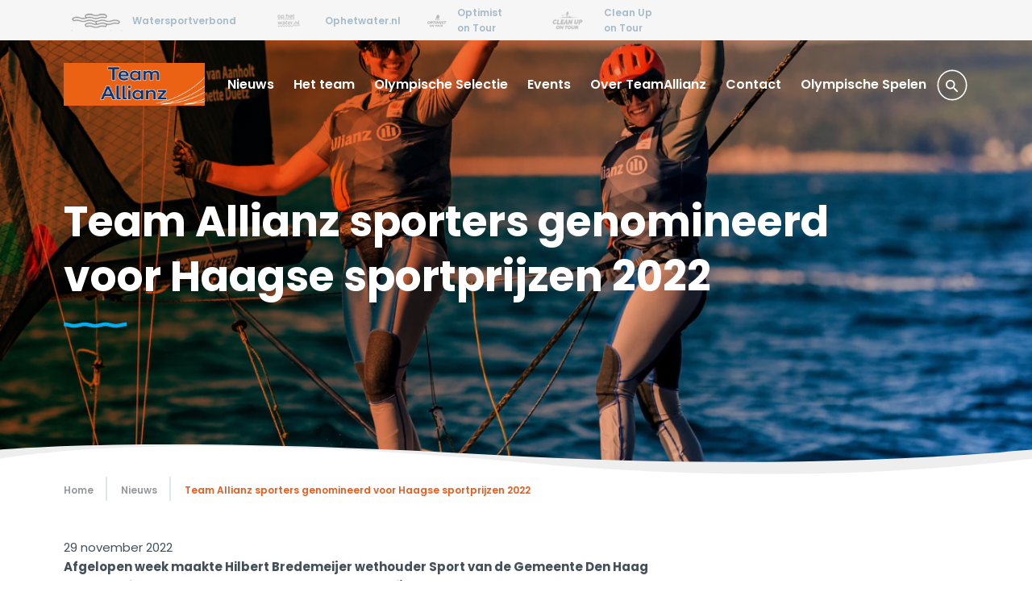

--- FILE ---
content_type: text/html; charset=utf-8
request_url: https://www.teamallianz.nl/nieuws/team-allianz-sporters-genomineerd-voor-haagse-sportprijzen-2022/
body_size: 10906
content:

<!DOCTYPE html>
<html lang="nl" culture="nl-NL" dir="ltr">
<head>
    <meta charset="utf-8" />
    <meta http-equiv="x-ua-compatible" content="ie=edge">
    <meta name="viewport" content="width=device-width, initial-scale=1">
    
    <!-- 
    <link rel="stylesheet" href="main-css"/> -->





<script integrity="sha256-eKhayi8LEQwp4NKxN+CfCh+3qOVUtJn3QNZ0TciWLP4=" crossorigin="anonymous" src="https://code.jquery.com/jquery-3.7.1.js"></script>
    <script src="https://cdn.jsdelivr.net/npm/jquery-validation@1.19.5/dist/jquery.validate.js"></script>

<script integrity="sha256-RFWFWIIPsjB4DucR4jqwxTWw13ZmtI+s6tVR2LJmZXk=" crossorigin="anonymous" src="https://cdn.jsdelivr.net/npm/jquery-validation-unobtrusive@4.0.0/dist/jquery.validate.unobtrusive.min.js"></script>




            <link rel="stylesheet" href="/assets/dist/all.css">
        <link rel="preload" as="script" href="/assets/dist/main.js">
        <script type="module" src="/assets/dist/main.js"></script>



    <link rel="stylesheet" href="https://fonts.googleapis.com/css?family=Poppins:400,600,700&amp;display=swap">

    
        <title>Team Allianz sporters genomineerd voor Haagse sportprijzen 2022 - TeamAllianz</title>
        <meta name="description" content="Team Allianz sporters genomineerd voor Haagse sportprijzen 2022" />
        <meta name="robots" content="index, follow" />

    
    
                <script nonce="QI2&#x2B;CJGS9gJNlQWhDzm9h6Dw">
                    <!-- Google Tag Manager -->
(function(w,d,s,l,i){w[l]=w[l]||[];w[l].push({'gtm.start':
new Date().getTime(),event:'gtm.js'});var f=d.getElementsByTagName(s)[0],
j=d.createElement(s),dl=l!='dataLayer'?'&l='+l:'';j.async=true;j.src=
'https://www.googletagmanager.com/gtm.js?id='+i+dl;f.parentNode.insertBefore(j,f);
})(window,document,'script','dataLayer','GTM-5NMV7GV');
<!-- End Google Tag Manager -->
                </script>

                <script src="https://2024.minakari.io/sapsacomp.umd.cjs" nonce="QI2&#x2B;CJGS9gJNlQWhDzm9h6Dw"></script>



    <link rel="apple-touch-icon" sizes="180x180" href="/assets/app-icons/apple-touch-icon.png">
    <link rel="icon" type="image/png" sizes="32x32" href="/assets/app-icons/favicon-32x32.png">
    <link rel="icon" type="image/png" sizes="16x16" href="/assets/app-icons/favicon-16x16.png">
    <link rel="manifest" href="/assets/app-icons/site.webmanifest">
    <link rel="mask-icon" color="#ffffff" href="/assets/app-icons/safari-pinned-tab.svg">
    <link rel="shortcut icon" href="/assets/app-icons/favicon.ico">
    <meta name="msapplication-TileColor" content="#ffffff">
    <meta name="msapplication-config" content=" /assets/app-icons/browserconfig.xml">
    <meta name="theme-color" content="#00508C">

    <!-- Link Swiper's CSS -->
    <link rel="stylesheet" href="https://cdn.jsdelivr.net/npm/swiper@11/swiper-bundle.min.css" />

    <!-- Swiper JS -->
    <script src="https://cdn.jsdelivr.net/npm/swiper@11/swiper-bundle.min.js"></script>
    <script src="/App_Plugins/UmbracoForms/Assets/promise-polyfill/dist/polyfill.min.js?v=13.4.0" type="application/javascript"></script><script src="/App_Plugins/UmbracoForms/Assets/aspnet-client-validation/dist/aspnet-validation.min.js?v=13.4.0" type="application/javascript"></script>
    
</head>
<body class="preload template-newspage" data-theme="eb5c1c">
    


            <noscript>
                <!-- Google Tag Manager (noscript) -->
<iframe src="https://www.googletagmanager.com/ns.html?id=GTM-5NMV7GV"
height="0" width="0" style="display:none;visibility:hidden"></iframe>
<!-- End Google Tag Manager (noscript) -->
            </noscript>


    
<header class="site-header headerlinks">
    <div class="site-container">
        <div class="g-row">
                <div class="g-size-8">
                    <label for="72d009d4-5212-473c-9804-e075af108a83" class="headerlinks__bar hidden-l">
                        <a class="button button--dropdown">
                            <i class="arrow arrow--down"></i>
                            <span>TeamAllianz</span>
                        </a>
                    </label>
                    <input type="checkbox" id="72d009d4-5212-473c-9804-e075af108a83" class="headerlinks__bar-check visually-hidden" />

                    <div class="headerlinks__container" id="subsites-nav">
                                <div class="headerlinks__item">
                                    <a href="https://www.watersportverbond.nl" target="_blank">
                                        <img src="/media/en2lj1f3/subside-wsv.png?rmode=max&amp;height=40&amp;v=1dbd3c6510ec770" alt="Watersportverbond" />
                                        <span>Watersportverbond</span>
                                    </a>
                                </div>
                                <div class="headerlinks__item">
                                    <a href="http://ophetwater.nl" target="_blank">
                                        <img src="/media/l2nh1ylc/subside-4.png?rmode=max&amp;height=40&amp;v=1dbe41fc2b2abd0" alt="Ophetwater.nl" />
                                        <span>Ophetwater.nl</span>
                                    </a>
                                </div>
                                <div class="headerlinks__item">
                                    <a href="https://www.optimistontour.nl/" target="_blank">
                                        <img src="/media/d45ettdo/optimist-inactive.svg?rmode=max&amp;height=40&amp;v=1d5e0cea5d963f0" alt="Optimist on Tour" />
                                        <span>Optimist on Tour</span>
                                    </a>
                                </div>
                                <div class="headerlinks__item">
                                    <a href="http://cleanupontour.nl" target="_blank">
                                        <img src="/media/z4knowzv/subside-3.png?rmode=max&amp;height=40&amp;v=1db311abb534970" alt="Clean Up on Tour" />
                                        <span>Clean Up on Tour</span>
                                    </a>
                                </div>
                    </div>
                </div>
                <div class="g-size-4" id="logincontainer">
                </div>
        </div>
    </div>
</header>


    
    <nav class="site-nav js-load-siteNav">
        <div class="site-container">
            <div class="site-nav__bar">
                    <a href="/" class="site-nav__logo"><img src="/media/020ng42z/website-logo-nieuw.png" alt="TeamAllianz Logo" class="img-responsive" /></a>
                <button class="site-nav__hamburger hamburger hamburger--slider hidden-nav-desktop" type="button" aria-label="Menu" aria-controls="site-nav">
                    <span class="hamburger-box">
                        <span class="hamburger-inner"></span>
                    </span>
                </button>
            </div>
            <div class="site-nav__container site-nav__overflow" id="site-nav">
                <ul class="site-nav__menu nav-list">
                        <li class="site-nav__menu-item nav-list__item">
                            <a href="/nieuws" class="active">Nieuws</a>


                        </li>
                        <li class="site-nav__menu-item nav-list__item">
                            <a href="/het-team">Het team</a>


                        </li>
                        <li class="site-nav__menu-item nav-list__item site-nav__menu-item--haschildren">
                            <a href="/olympische-selectie">Olympische Selectie</a>

                                <div class="site-nav__sub-menu-panel">
                                    <ul class="site-nav__sub-menu site-nav__overflow nav-list sublevel_1 nav-list"><li class="site-nav__sub-menu-item nav-list__item hidden-nav-desktop"><span class="site-nav__sub-menu-toggle-reverse"><span>&lt;</span> Olympische Selectie</span></li><li class="site-nav__sub-menu-item nav-list__item "><a href="/olympische-selectie/olympische-selectie-parijs-2024" class=" ">Olympische selectie Parijs 2024</a></li></ul><span class="site-nav__sub-menu-toggle hidden-nav-desktop">&gt;</span>
                                </div>

                        </li>
                        <li class="site-nav__menu-item nav-list__item">
                            <a href="/events">Events</a>


                        </li>
                        <li class="site-nav__menu-item nav-list__item site-nav__menu-item--haschildren">
                            <a href="/over-teamallianz">Over TeamAllianz</a>

                                <div class="site-nav__sub-menu-panel">
                                    <ul class="site-nav__sub-menu site-nav__overflow nav-list sublevel_1 nav-list"><li class="site-nav__sub-menu-item nav-list__item hidden-nav-desktop"><span class="site-nav__sub-menu-toggle-reverse"><span>&lt;</span> Over TeamAllianz</span></li><li class="site-nav__sub-menu-item nav-list__item "><a href="/over-teamallianz/olympische-disciplines" class=" ">Olympische disciplines</a></li><li class="site-nav__sub-menu-item nav-list__item "><a href="/over-teamallianz/eregalerij" class=" ">Eregalerij</a></li></ul><span class="site-nav__sub-menu-toggle hidden-nav-desktop">&gt;</span>
                                </div>

                        </li>
                        <li class="site-nav__menu-item nav-list__item">
                            <a href="/contact">Contact</a>


                        </li>
                        <li class="site-nav__menu-item nav-list__item site-nav__menu-item--haschildren">
                            <a href="/olympische-spelen">Olympische Spelen</a>

                                <div class="site-nav__sub-menu-panel">
                                    <ul class="site-nav__sub-menu site-nav__overflow nav-list sublevel_1 nav-list"><li class="site-nav__sub-menu-item nav-list__item hidden-nav-desktop"><span class="site-nav__sub-menu-toggle-reverse"><span>&lt;</span> Olympische Spelen</span></li><li class="site-nav__sub-menu-item nav-list__item "><a href="/olympische-spelen/road-to-marseille" class=" ">Road to Marseille</a></li><li class="site-nav__sub-menu-item nav-list__item "><a href="/olympische-spelen/eregalerij" class=" ">Eregalerij</a></li><li class="site-nav__sub-menu-item nav-list__item "><a href="/olympische-spelen/olympische-disciplines" class=" ">Olympische disciplines</a></li></ul><span class="site-nav__sub-menu-toggle hidden-nav-desktop">&gt;</span>
                                </div>

                        </li>
                        <li class="site-nav__menu-item nav-list__item">
                            <form class="header-search" method="get" action="/zoekresultaten" class="search-box">
                                <input type="text" class="form-input" placeholder="Zoeken" name="q" />
                                <button type="button" id="mainsearchbutton" class="btn btn--icon">
                                    <svg xmlns="http://www.w3.org/2000/svg" xmlns:xlink="http://www.w3.org/1999/xlink" width="40" height="40" viewBox="0 0 40 40">
                                        <defs>
                                            <path id="search-a" d="M10.4088889,9.77777778 L10.16,9.53777778 C11.0311111,8.52444444 11.5555556,7.20888889 11.5555556,5.77777778 C11.5555556,2.58666667 8.96888889,0 5.77777778,0 C2.58666667,0 0,2.58666667 0,5.77777778 C0,8.96888889 2.58666667,11.5555556 5.77777778,11.5555556 C7.20888889,11.5555556 8.52444444,11.0311111 9.53777778,10.16 L9.77777778,10.4088889 L9.77777778,11.1111111 L13.5858268,14.911544 C13.9374013,15.2624154 14.5067585,15.2621304 14.8579816,14.9109073 L14.9109073,14.8579816 C15.2621304,14.5067585 15.2624154,13.9374013 14.911544,13.5858268 L11.1111111,9.77777778 L10.4088889,9.77777778 Z M1.77777778,5.77777778 C1.77777778,3.56444444 3.56444444,1.77777778 5.77777778,1.77777778 C7.99111111,1.77777778 9.77777778,3.56444444 9.77777778,5.77777778 C9.77777778,7.99111111 7.99111111,9.77777778 5.77777778,9.77777778 C3.56444444,9.77777778 1.77777778,7.99111111 1.77777778,5.77777778 Z" />
                                        </defs>
                                        <g fill="none" fill-rule="evenodd">
                                            <path fill-rule="nonzero" d="M20,39 C30.4821538,39 39,30.7063077 39,20.5 C39,10.2936923 30.4821538,2 20,2 C9.51784615,2 1,10.2936923 1,20.5 C1,30.7063077 9.51784615,39 20,39 Z M20,37.3913043 C10.3887027,37.3913043 2.61702128,29.8408913 2.61702128,20.5 C2.61702128,11.1591087 10.3887027,3.60869565 20,3.60869565 C29.6112973,3.60869565 37.3829787,11.1591087 37.3829787,20.5 C37.3829787,29.8408913 29.6112973,37.3913043 20,37.3913043 Z" transform="rotate(-90 20 20.5)" />
                                            <use transform="translate(12 14)" xlink:href="#search-a" />
                                        </g>
                                    </svg>
                                </button>
                            </form>
                        </li>
                </ul>
            </div>
        </div>
    </nav>




    
    <section class="page-banner visual visual--wave visual--double" id="page-banner">

        <div class="page-banner__image" csp-manager-add-nonce="true" style="background: linear-gradient(125deg, #eb5c1c 25%, rgba(0,0,0,0) 100%), url(/media/5bwji5tc/220901_49nacraworlds_sailinge-energy_8030_0171.jpg?width=1150&amp;height=647&amp;v=1d94daf0d4dfa50);"></div>
        <div class="page-banner__content">
            <div class="site-container"><h1 class="">Team Allianz sporters genomineerd voor Haagse sportprijzen 2022</h1><div class="wave wave--dark"></div></div>
        </div>
    </section>
    <div class="site-container">
        <button class="button hidden page-banner__close-video" id="closevideo">Verberg de video</button>
    </div>



    <div class="site-container">
        <ol class="breadcrumb nav-list" itemscope itemtype="https://schema.org/BreadcrumbList">
            <li class=" nav-list__item">
                <a href="/">Home</a>
            </li>
       
                <li class="nav-list__item" itemscope itemtype="https://schema.org/ListItem" itemprop="itemListElement">
                    <a href="/nieuws" class="" itemscope itemtype="https://schema.org/Thing" itemprop="item"><span itemprop="name">Nieuws</span></a>
                    <meta itemprop="position" content="1" />
                </li>
                <li class="nav-list__item" itemscope itemtype="https://schema.org/ListItem" itemprop="itemListElement">
                    <a href="/nieuws/team-allianz-sporters-genomineerd-voor-haagse-sportprijzen-2022" class="active" itemscope itemtype="https://schema.org/Thing" itemprop="item"><span itemprop="name">Team Allianz sporters genomineerd voor Haagse sportprijzen 2022</span></a>
                    <meta itemprop="position" content="2" />
                </li>
        </ol>
    </div>


<main class="site-main site-container" id="scrollto-content">
    <div class="card__date">29 november 2022</div>

    <article class="site-main__article">
        <div class="g-row">
            <div class="g-size-12 g-size-md-8">
                
        <div class="g-layout" data-template="1 column layout">

<div class="g-row"><div class="g-column g-size-12">
<div class="g-component g-component__rte">
    <div class="editor-content">
        <p><strong>Afgelopen week maakte Hilbert Bredemeijer wethouder Sport van de Gemeente Den Haag de genomineerden bekend voor de Haagse Sportprijzen. In de hal van de Sportcampus onthulde Bredemeijer levensgrote kartonnenfiguren van de genomineerden. Waaronder zeilsters Odile van Aanholt en Annette Deutz als Haagse sportploeg van het jaar en windfoiler Luuc van Opzeeland als sportman van het jaar. </strong></p>
    </div>
</div>

    <div class="g-component grid-image">
        <img src="/media/qz5jseei/220905_49nacraworlds_sailingenergy_8849_4120.jpg?width=985&amp;quality=80" alt="Vaan Aanholt (l) en Duetz" class="img-responsive" />

            <br /><em>Vaan Aanholt (l) en Duetz</em>
    </div>

<div class="g-component g-component__rte">
    <div class="editor-content">
        <p>Deze atleten van Team Allianz, de nationale selectie van het Watersportverbond, horen dit jaar bij de meest succesvolle Haagse sporters en staan nu dus levensecht in de Sportcampus Zuiderpark in aanloop naar het Haagse Sportgala op dezelfde locatie op maandag 19 december.</p>
<p> </p>
<p><strong>Van Aanholt en Duetz </strong></p>
<p>Zeilsters Odile van Aanholt en Annette Duetz wisten in het olympische skiffzeilen elke wedstrijd van belang te winnen dit jaar waaronder het WK, het EK en twee wereldbekerwedstrijden. Het team is daarnaast dit jaar ook door de internationale zeilbond ‘World Sailing' genomineerd de Sailor of the Year verkiezing van 2022.</p>
    </div>
</div>

    <div class="g-component grid-image">
        <img src="/media/plufm5g2/220405_se_sofia-22_1419_0265.jpg?width=985&amp;quality=80" alt="Luuc van Opzeeland" class="img-responsive" />

            <br /><em>Luuc van Opzeeland</em>
    </div>

<div class="g-component g-component__rte">
    <div class="editor-content">
        <p><strong>Luuc van Opzeeland</strong></p>
<p>Windfolier Luuc van Opzeeland werd tweede op het wereldkampioenschap dit jaar op het nieuwe olympische windfoilboard. Van Opzeeland scoorde in 2022 ook een derde plaats op het EK en een derde plaats op de Trofeo Sofía op Palma de Mallorca.</p>
<p> </p>
<p>Van Opzeeland is superblij met zijn nominatie. “Dit is een mooie erkenning al had ik liever natuurlijk goud gepakt. Het is goed dat de stad Den Haag zo’n groot sporthart heeft en ons als watersporters een thuis biedt. Ik kijk nu al uit naar het WK komend jaar hier op zee voor de kust van het Nationaal Topzeilcentrum in Scheveningen.”</p>
<p> </p>
<p>Meestemmen kan via <a href="http://www.haagssportgala2022.nl/stem">www.haagssportgala2022.nl/stem</a> van 19 november tot en met 5 december.</p>
    </div>
</div>

    <div class="g-component grid-image">
        <img src="/media/laqn5cn3/persfoto-haags-sportgala-2022.jpg?width=985&amp;quality=80" alt="Hilbert Bredemeijer onthult de sporters" class="img-responsive" />

            <br /><em>Hilbert Bredemeijer onthult de sporters</em>
    </div>

<div class="g-component g-component__rte">
    <div class="editor-content">
        <p><u>Genomineerden Haags Sportgala 2022:</u></p>
<p><strong> </strong></p>
<p><strong>Sportvrouw</strong></p>
<p>Steffie van der Peet - Baanwielrennen</p>
<p>Eva de Goede - Hockey</p>
<p>Selma Poutsma - Shorttrack</p>
<p>India Sardjoe - Breakdance</p>
<p> </p>
<p><strong>Sportman</strong></p>
<p>Thomas Verheydt - Voetbal</p>
<p>Khalid Choukoud - Atletiek marathon</p>
<p>Luuc van Opzeeland - IQFoilen Windsurfen</p>
<p> </p>
<p><strong>Sportploeg</strong></p>
<p>Odile van Aanholt &amp; Annette Duetz – Zeilen 49erFX</p>
<p>Hijs Hokij - IJshockey</p>
<p>Blue Marlins - Zwemmen</p>
<p> </p>
<p><strong>Talent</strong></p>
<p>Gabriel Emmanuel - Atletiek meerkamp</p>
<p>Joshua de Lange - Judo</p>
<p>Noa Diorgina Man - Freerunning (parkour)</p>
<p> </p>
<p><strong>Coach</strong></p>
<p>Sarina Wiegman - Voetbal</p>
<p>Mark van Swieten - Freerunning (parkour)</p>
<p>Chris Eimers - IJshockey</p>
<p> </p>
<p><strong>Scheidsrechter</strong></p>
<p>Jan Blok – Haagse Wielervereniging HSK Trias</p>
<p>Saïd Abarkan – voetbalvereniging SV Zuid West</p>
<p>Enne Vermeulen – Haagse Scheidsrechtersvereniging</p>
<p> </p>
<p> </p>
<p> </p>
    </div>
</div>
</div></div>        </div>


            </div>
        </div>
    </article>

    <div class="news_share">
        <p>Deel dit artikel:</p>
        <ul>
            <li>
                <a href="https://twitter.com/share?text=&amp;url=https://www.teamallianz.nl/nieuws/team-allianz-sporters-genomineerd-voor-haagse-sportprijzen-2022" target="_blank" title="Deel op twitter">
                    <svg width="16" height="13" viewBox="0 0 16 13" xmlns="http://www.w3.org/2000/svg"><path d="M16 1.539a6.547 6.547 0 0 1-1.885.516A3.282 3.282 0 0 0 15.558.24a6.537 6.537 0 0 1-2.085.796A3.282 3.282 0 0 0 7.88 4.029 9.32 9.32 0 0 1 1.114.6 3.28 3.28 0 0 0 2.13 4.982a3.282 3.282 0 0 1-1.488-.41v.04A3.282 3.282 0 0 0 3.277 7.83a3.212 3.212 0 0 1-.866.116 3.25 3.25 0 0 1-.617-.058 3.281 3.281 0 0 0 3.066 2.277 6.588 6.588 0 0 1-4.077 1.406c-.265 0-.527-.015-.783-.045A9.306 9.306 0 0 0 5.032 13c6.038 0 9.34-5 9.34-9.337 0-.143-.003-.286-.01-.425A6.662 6.662 0 0 0 16 1.538" fill="currentColor" fill-rule="evenodd"></path></svg>
                    Twitter
                </a>
            </li>
            <li>
                <a href="http://www.facebook.com/sharer.php?u=https://www.teamallianz.nl/nieuws/team-allianz-sporters-genomineerd-voor-haagse-sportprijzen-2022&amp;t=" target="_blank" title="Deel op facebook">
                    <svg width="8" height="13" viewBox="0 0 8 13" xmlns="http://www.w3.org/2000/svg"><path d="M7.699.003L5.779 0C3.625 0 2.232 1.256 2.232 3.2v1.474H.301c-.166 0-.301.12-.301.266v2.137c0 .146.135.265.302.265H2.23v5.393c0 .146.135.265.302.265H5.05c.167 0 .302-.119.302-.265V7.342h2.255c.167 0 .302-.119.302-.265L7.91 4.94a.25.25 0 0 0-.088-.188.324.324 0 0 0-.214-.078H5.352v-1.25c0-.601.163-.906 1.054-.906h1.292c.167 0 .302-.12.302-.266V.268c0-.146-.135-.265-.301-.265z" fill="currentColor" fill-rule="nonzero"></path></svg>
                    Facebook
                </a>
            </li>
            <li>
                <a href="mailto:?subject=&amp;body=https://www.teamallianz.nl/nieuws/team-allianz-sporters-genomineerd-voor-haagse-sportprijzen-2022" title="Deel via email">
                    <svg width="17" height="13" viewBox="0 0 17 13" xmlns="http://www.w3.org/2000/svg"><path d="M14.976 2.746L8.438 8.233l-6.63-5.52a.442.442 0 0 1-.054-.62.438.438 0 0 1 .619-.056L8.435 7.08l5.974-5.007a.437.437 0 0 1 .618.051.442.442 0 0 1-.051.622M15.32 0H1.68C.754 0 0 .758 0 1.688v9.623c0 .931.754 1.69 1.68 1.69h13.64c.926 0 1.68-.759 1.68-1.69V1.688C17 .758 16.246 0 15.32 0" fill="currentColor" fill-rule="evenodd"></path></svg>
                    Email
                </a>
            </li>
            <li>
                <a href="whatsapp://send?text= https://www.teamallianz.nl/nieuws/team-allianz-sporters-genomineerd-voor-haagse-sportprijzen-2022" title="Deel via WhatsApp">
                    <svg width="13" height="13" viewBox="0 0 13 13" xmlns="http://www.w3.org/2000/svg"><path d="M11.056 1.886a6.729 6.729 0 0 1 1.436 2.104c.339.783.508 1.6.508 2.452 0 1.16-.295 2.234-.885 3.22a6.598 6.598 0 0 1-2.38 2.351c-.996.58-2.074.87-3.235.87a6.271 6.271 0 0 1-3.076-.783L0 13l.929-3.337a6.24 6.24 0 0 1-.871-3.221c0-1.16.29-2.234.87-3.221A6.518 6.518 0 0 1 3.28.871 6.24 6.24 0 0 1 6.5 0c.851 0 1.669.164 2.452.493a6.762 6.762 0 0 1 2.104 1.393zM6.5 11.565c.923 0 1.782-.23 2.576-.692a5.26 5.26 0 0 0 1.897-1.87 4.888 4.888 0 0 0 .29-4.5 5.477 5.477 0 0 0-1.149-1.675 5.131 5.131 0 0 0-1.661-1.121A5.013 5.013 0 0 0 6.5 1.319c-.923 0-1.777.23-2.561.692a5.184 5.184 0 0 0-1.87 1.87 4.963 4.963 0 0 0-.692 2.561c0 .978.268 1.883.803 2.714l.111.194-.526 1.883 1.938-.499.194.111c.794.48 1.662.72 2.603.72zm2.93-3.788l.087.058c.135.058.213.106.232.145.02.039.024.135.014.29-.01.155-.048.314-.116.479-.067.164-.222.329-.464.493-.242.165-.45.257-.624.276-.27.039-.532.039-.783 0-.29-.058-.677-.194-1.16-.406-.988-.426-1.887-1.22-2.7-2.38l-.058-.058c-.425-.6-.638-1.15-.638-1.654 0-.503.174-.938.522-1.306l.03-.029c.135-.135.28-.203.435-.203h.348c.077 0 .14.015.188.044.049.029.092.101.131.217l.493 1.19c.058.116.068.213.03.29a1.998 1.998 0 0 1-.378.523.65.65 0 0 0-.145.188c-.02.049 0 .102.058.16.27.503.59.9.958 1.19.27.212.677.454 1.218.725.155.077.271.068.349-.03.251-.29.425-.502.522-.637.039-.078.087-.117.145-.117.058 0 .126.01.203.03.155.058.522.232 1.103.522z" fill="currentColor" fill-rule="evenodd"></path></svg>
                    WhatsApp
                </a>
            </li>
        </ul>
    </div>

    
        <div class="tags-wrapper">
                <span class="tag">iQFoil</span>
                <span class="tag">49erFX</span>

        </div>

    

</main>





    <div class="site-container">
        
        <h2 class="h4 wave wave--center">De partners van TeamAllianz</h2>
    <div class="partner-links-container">
                <div class="partner-link text-center">
                    <a href="https://www.allianz.nl/" target="_blank">
                        <img src="/media/qmbjk3zh/az_logo_positive_rgb1.png?rmode=max&amp;height=120&amp;v=1dc41a54f687f90" alt="AZ Logo Positive RGB1" class="img-responsive" />
                    </a>
                </div>
                <div class="partner-link text-center">
                    <a href="https://www.musto.com/en_GB/home" target="_blank">
                        <img src="/media/ukef0d4j/musto_logo_black_nw.png?rmode=max&amp;height=120&amp;v=1d75b9496e92c30" alt="MUSTO LOGO BLACK NW (2)" class="img-responsive" />
                    </a>
                </div>
                <div class="partner-link text-center">
                    <a href="https://www.honda.nl/marine.html" target="_blank">
                        <img src="/media/j23dlllk/honda-marine.png?rmode=max&amp;height=120&amp;v=1d5e0cea68a6470" alt="Honda Marine" class="img-responsive" />
                    </a>
                </div>
                <div class="partner-link text-center">
                    <a href="http://www.sailcenter.nl" target="_blank">
                        <img src="/media/khbl31xe/sailcenter.png?rmode=max&amp;height=120&amp;v=1d5e0cea651ef50" alt="Sailcenter" class="img-responsive" />
                    </a>
                </div>
                <div class="partner-link text-center">
                    <a href="https://teamnl.org/" target="_blank">
                        <img src="/media/3swfso5x/teamnl_logo_cmyk-fc_woordbeeld.png?rmode=max&amp;height=120&amp;v=1dc41a585cc24b0" alt="Teamnl LOGO CMYK FC Woordbeeld" class="img-responsive" />
                    </a>
                </div>
                <div class="partner-link text-center">
                    <a href="https://staatsloterij.nederlandseloterij.nl/" target="_blank">
                        <img src="/media/jb4bsrjw/teamnlxsta_hoofdsponsor_rgb_oranje-blauw.png?rmode=max&amp;height=120&amp;v=1dbf16cf8a0a080" alt="NLO CMYK 01 Mark And Wordmark In 2 Lines Blue" class="img-responsive" />
                    </a>
                </div>
                <div class="partner-link text-center">
                    <a href="https://www.rabobank.nl/particulieren" target="_blank">
                        <img src="/media/0pshfu2h/rabobank_logo_rgb_fc.png?rmode=max&amp;height=120&amp;v=1dbf181d05f18d0" alt="Rabobank Logo RGB FC" class="img-responsive" />
                    </a>
                </div>
                <div class="partner-link text-center">
                    <a href="https://www.odido.nl/" target="_blank">
                        <img src="/media/qhxj1aty/odido_rgb_fc.png?rmode=max&amp;height=120&amp;v=1dbf18227965e10" alt="Odido RGB FC" class="img-responsive" />
                    </a>
                </div>
                <div class="partner-link text-center">
                    <a href="https://www.sailinginnovationcentre.nl/" target="_blank">
                        <img src="/media/4uabrk4t/sailing-innovation-centre.png?rmode=max&amp;height=120&amp;v=1d5e0cea656f860" alt="Sailing Innovation Centre" class="img-responsive" />
                    </a>
                </div>
                <div class="partner-link text-center">
                    <a href="https://www.denhaag.nl/nl.htm" target="_blank">
                        <img src="/media/jcnpxdve/logo-den-haag.png?rmode=max&amp;height=120&amp;v=1d73298f0577440" alt="Logo Den Haag" class="img-responsive" />
                    </a>
                </div>
                <div class="partner-link text-center">
                    <a href="https://www.victronenergy.com/" target="_blank">
                        <img src="/media/hichhiha/logo-kleur.jpeg?rmode=max&amp;height=120&amp;v=1d80cb0d387cf20" alt="Logo Kleur" class="img-responsive" />
                    </a>
                </div>
                <div class="partner-link text-center">
                    <a href="https://www.hetscheepvaartmuseum.nl/" target="_blank">
                        <img src="/media/waocagdv/hsm-logo-rgb_hsm-donkerblauw-middelblauw-cmyk.jpg?rmode=max&amp;height=120&amp;v=1d8ef9374de0d10" alt="HSM Logo RGB HSM Donkerblauw Middelblauw CMYK" class="img-responsive" />
                    </a>
                </div>
    </div>

    </div>

        <div class="site-footer" id="footer">
        <div class="site-footer__sitemap visual visual--wave">
            <div class="site-container">
                
            <div class="g-row">
                    <div class="g-size-3">
                        <h5>Over TeamAllianz</h5>

                            <ul>
                                        <li><a href="/het-team">Het team</a></li>
                                        <li><a href="/over-teamallianz/eregalerij" target="">Eregalerij</a></li>
                            </ul>
                    </div>
                    <div class="g-size-3">
                        <h5>Olympische disciplines</h5>

                            <ul>
                                        <li><a href="https://www.teamallianz.nl/over-teamallianz/olympische-disciplines/">Olympische disciplines</a></li>
                            </ul>
                    </div>
                    <div class="g-size-3">
                        <h5>Statement</h5>

                            <ul>
                                        <li><a href="/privacy-statement">Privacy statement</a></li>
                                        <li><a href="/cookie-statement">Cookie statement</a></li>
                                        <li><a href="/disclaimer">Disclaimer</a></li>
                            </ul>
                    </div>
            </div>

            </div>
        </div>
        <div class="site-footer__meta">
            <div class="site-container">
                <div class="g-row">
                    <div class="g-size-3 footer-container">
                            <a class="footer-logo" href="/"><img src="/media/020ng42z/website-logo-nieuw.png" alt="TeamAllianz Logo" class="img-responsive" /></a>                     </div>
                    <div class="g-size-3 socials__container">
                            <span>Vind ons ook op</span>                        <div class="socials__icons">
                                <a class="socials__link" href="https://www.instagram.com/teamallianz_nl/?hl=en" target="_blank">
                                    <img src="/assets/svg/instagram-grey.svg" alt="Instagram logo" />
                                </a>
                                <a class="socials__link" href="https://www.facebook.com/teamallianzNL/" target="_blank">
                                    <img src="/assets/svg/facebook-grey.svg" alt="Facebook logo" />
                                </a>
                                <a class="socials__link" href="https://twitter.com/teamallianz_nl?lang=en" target="_blank">
                                    <img src="/assets/svg/twitter-grey.svg" alt="Twitter logo" />
                                </a>
                        </div>
                    </div>
                </div>
            </div>
        </div>
    </div> 


    <svg width="0" height="0" style="position:absolute">
    <symbol viewBox="0 0 34.02 28.3465" id="icon-arrow"><path d="M2.7556,16.2335h23.138l-7.541,7.7003c-0.9393,0.959-0.9393,1.9144,0,2.8714c0.4245,0.4352,0.9145,0.6521,1.47,0.6521c0.5519,0,1.0419-0.2169,1.47-0.6521l12.0166-12.6594L21.2926,1.4864c-0.9393-0.9554-1.8981-0.9337-2.8763,0.0649c-0.9818,1.0024-1.003,1.9811-0.0637,2.9365l7.4136,7.5703H2.7556c-0.596,0-1.086,0.1952-1.47,0.5869c-0.3838,0.392-0.5748,0.8706-0.5748,1.4358c0,0.567,0.191,1.0654,0.5748,1.5007C1.6696,16.0187,2.1596,16.2335,2.7556,16.2335z" /></symbol>
    <symbol viewBox="0 0 20 20" id="icon-close"><path d="M10,9.7L3.8,3.5L3,4.3l6.2,6.2L3,16.7l0.8,0.8l6.2-6.2l6.2,6.2l0.8-0.8l-6.2-6.2L17,4.3l-0.8-0.8L10,9.7z" /></symbol>
    <symbol viewBox="0 0 48 48" id="icon-home"><path d="M24,0L4,16.53V39a9,9,0,0,0,9,9H35a9,9,0,0,0,9-9V16.53Zm4,46H20V34h8V46Zm14-7a7,7,0,0,1-7,7H30V32H18V46H13a7,7,0,0,1-7-7V17.47L24,2.61,42,17.47V39Z" /></symbol>
    <symbol viewBox="0 0 48 48" id="icon-search"> <path d="M48,44.8L31.5,28.3c2.3-3,3.7-6.7,3.7-10.7C35.1,7.9,27.2,0,17.6,0S0,7.9,0,17.6c0,9.7,7.9,17.6,17.6,17.6c4,0,7.7-1.4,10.7-3.7L44.8,48L48,44.8z M4.4,17.6c0-7.3,5.9-13.2,13.2-13.2c7.3,0,13.2,5.9,13.2,13.2s-5.9,13.2-13.2,13.2C10.3,30.8,4.4,24.8,4.4,17.6z" /> </symbol>
    <symbol viewBox="0 0 78.82 79.17" id="icon-instagram"> <path d="M55.86,28.32H78.74c0,.31.05.65.05,1q0,17.24,0,34.48A15.51,15.51,0,0,1,63.35,79.16H15.42A15.46,15.46,0,0,1,0,64C0,52.37,0,40.71,0,29.06c0-.22,0-.44,0-.74H22.9A20,20,0,0,0,20,45.24a19.67,19.67,0,0,0,7.53,10.94A20.16,20.16,0,0,0,55.86,28.32" transform="translate(0 0)" /> <path d="M12.05.52v19h3.18V.08H17.4V19.5h3.21V0H63.4A15.51,15.51,0,0,1,78.79,15.05c.07,3.36,0,6.72,0,10.08a6.63,6.63,0,0,1-.08.71h-1c-7.71,0-15.43,0-23.15,0a2.41,2.41,0,0,1-1.48-.6,20.16,20.16,0,0,0-27.61.15,1.62,1.62,0,0,1-1,.46q-12.05,0-24.11,0A2.44,2.44,0,0,1,0,25.76c0-.39,0-.8,0-1.21C.05,21,0,17.37.15,13.79A14.92,14.92,0,0,1,6.61,2.9V19.54H9.76V2.7c0-1.78.3-2.07,2.3-2.18M58.3,13.31c0,1.41,0,2.82,0,4.22a2.4,2.4,0,0,0,2.52,2.54q4.13,0,8.26,0a2.41,2.41,0,0,0,2.54-2.53q0-4.22,0-8.45a2.38,2.38,0,0,0-2.43-2.54q-4.22-.07-8.45,0A2.37,2.37,0,0,0,58.3,9.09c0,1.41,0,2.82,0,4.22" transform="translate(0 0)" /> <path d="M39.33,55.47A15.53,15.53,0,1,1,54.91,39.94,15.54,15.54,0,0,1,39.33,55.47m.08-27A11.45,11.45,0,1,0,50.84,40,11.43,11.43,0,0,0,39.41,28.5" transform="translate(0 0)" /> </symbol>
    <symbol viewBox="0 5 1036 990" id="icon-linkedin"><path d="M0 120c0-33.334 11.667-60.834 35-82.5C58.333 15.833 88.667 5 126 5c36.667 0 66.333 10.666 89 32 23.333 22 35 50.666 35 86 0 32-11.333 58.666-34 80-23.333 22-54 33-92 33h-1c-36.667 0-66.333-11-89-33S0 153.333 0 120zm13 875V327h222v668H13zm345 0h222V622c0-23.334 2.667-41.334 8-54 9.333-22.667 23.5-41.834 42.5-57.5 19-15.667 42.833-23.5 71.5-23.5 74.667 0 112 50.333 112 151v357h222V612c0-98.667-23.333-173.5-70-224.5S857.667 311 781 311c-86 0-153 37-201 111v2h-1l1-2v-95H358c1.333 21.333 2 87.666 2 199 0 111.333-.667 267.666-2 469z" /></symbol>
    <symbol viewBox="0 0 88.53 73.93" id="icon-twitter"><path d="M25.42,57.6c-8.19,0-15.32-5.44-16.66-12.27,2,0,7-.58,7-.88-7.54-3-14.12-9.61-14.9-19.29,3.51,1.75,7.71,4.05,10.81,4.38,0-.29-13.44-13.15-6.43-26.3C12,12.31,29.26,23,43,23.41c-.22-9.85,2.2-16.31,7.89-20.16,14-7.3,23.08-.58,26.3,3.51l9.64-4.38c0,.58-5.26,8.47-6.14,9.64.88,0,6.14-.58,7.89-.88,0,.29-8.76,7.89-8.76,7.89S80.94,40.36,71,53.51c-16.65,23.67-45.1,21.4-55.23,19C9.64,71,3.8,69,0,64.61c10.52.58,25.42-6.43,25.42-7" /></symbol>
    <symbol viewBox="0 0 511.627 511.627" id="icon-youtube"><path d="M459.954,264.376c-2.471-11.233-7.949-20.653-16.416-28.264c-8.474-7.611-18.227-12.085-29.27-13.418c-35.02-3.806-87.837-5.708-158.457-5.708c-70.618,0-123.341,1.903-158.174,5.708c-11.227,1.333-21.029,5.807-29.407,13.418c-8.376,7.614-13.896,17.035-16.562,28.264c-4.948,22.083-7.423,55.391-7.423,99.931c0,45.299,2.475,78.61,7.423,99.93c2.478,11.225,7.951,20.653,16.421,28.261c8.47,7.614,18.225,11.991,29.263,13.134c35.026,3.997,87.847,5.996,158.461,5.996c70.609,0,123.44-1.999,158.453-5.996c11.043-1.143,20.748-5.52,29.126-13.134c8.377-7.607,13.897-17.036,16.56-28.261c4.948-22.083,7.426-55.391,7.426-99.93C467.377,319.007,464.899,285.695,459.954,264.376z M165.025,293.218h-30.549v162.45h-28.549v-162.45h-29.98v-26.837h89.079V293.218z M242.11,455.668H216.7v-15.421c-10.278,11.615-19.989,17.419-29.125,17.419c-8.754,0-14.275-3.524-16.556-10.564c-1.521-4.568-2.286-11.519-2.286-20.844V314.627h25.41v103.924c0,6.088,0.096,9.421,0.288,9.993c0.571,3.997,2.568,5.995,5.996,5.995c5.138,0,10.566-3.997,16.274-11.991V314.627h25.41V455.668z M339.183,413.411c0,13.894-0.855,23.417-2.56,28.558c-3.244,10.462-9.996,15.697-20.273,15.697c-9.137,0-17.986-5.235-26.556-15.697v13.702h-25.406v-189.29h25.406v61.955c8.189-10.273,17.036-15.413,26.556-15.413c10.277,0,17.029,5.331,20.273,15.988c1.704,4.948,2.56,14.369,2.56,28.264V413.411z M435.685,390.003h-51.104v24.839c0,13.134,4.374,19.697,13.131,19.697c6.279,0,10.089-3.422,11.42-10.28c0.376-1.902,0.571-7.706,0.571-17.412h25.981v3.71c0,9.329-0.195,14.846-0.572,16.563c-0.567,5.133-2.56,10.273-5.995,15.413c-6.852,10.089-17.139,15.133-30.841,15.133c-13.127,0-23.407-4.855-30.833-14.558c-5.517-7.043-8.275-18.083-8.275-33.12v-49.396c0-15.036,2.662-26.076,7.987-33.119c7.427-9.705,17.61-14.558,30.557-14.558c12.755,0,22.85,4.853,30.263,14.558c5.146,7.043,7.71,18.083,7.71,33.119V390.003L435.685,390.003z" /> <path d="M302.634,336.043c-4.38,0-8.658,2.101-12.847,6.283v85.934c4.188,4.186,8.467,6.279,12.847,6.279c7.419,0,11.14-6.372,11.14-19.13v-60.236C313.773,342.418,310.061,336.043,302.634,336.043z" /> <path d="M397.428,336.043c-8.565,0-12.847,6.475-12.847,19.41v13.134h25.693v-13.134C410.274,342.511,405.99,336.043,397.428,336.043z" /> <path d="M148.473,113.917v77.375h28.549v-77.375L211.563,0h-29.121l-19.41,75.089L142.759,0h-30.262c5.33,15.99,11.516,33.785,18.559,53.391C140.003,79.656,145.805,99.835,148.473,113.917z" /> <path d="M249.82,193.291c13.134,0,23.219-4.854,30.262-14.561c5.332-7.043,7.994-18.274,7.994-33.689V95.075c0-15.225-2.669-26.363-7.994-33.406c-7.043-9.707-17.128-14.561-30.262-14.561c-12.756,0-22.75,4.854-29.98,14.561c-5.327,7.043-7.992,18.181-7.992,33.406v49.965c0,15.225,2.662,26.457,7.992,33.689C227.073,188.437,237.063,193.291,249.82,193.291z M237.541,89.935c0-13.134,4.093-19.701,12.279-19.701s12.275,6.567,12.275,19.701v59.955c0,13.328-4.089,19.985-12.275,19.985s-12.279-6.661-12.279-19.985V89.935z" /> <path d="M328.328,193.291c9.523,0,19.328-5.901,29.413-17.705v15.703h25.981V48.822h-25.981v108.777c-5.712,8.186-11.133,12.275-16.279,12.275c-3.429,0-5.428-2.093-5.996-6.28c-0.191-0.381-0.287-3.715-0.287-9.994V48.822h-25.981v112.492c0,9.705,0.767,16.84,2.286,21.411C313.961,189.768,319.574,193.291,328.328,193.291z" /></symbol>
    <symbol viewBox="0 0 50.37 86.01" id="icon-facebook"><path d="M50.37,17.7H41.29c-9.53,0-7.94,9.08-7.94,16.33h15c0,3.08,0,18.38,0,18.38h-15V86H15V52.41H.11L0,34H15c-.08-6.23.13,6.13.13-12.48S31.08,0,41.29,0h9.07Z" /></symbol>
</svg>


    

    }
    <script src="/App_Plugins/UmbracoForms/Assets/promise-polyfill/dist/polyfill.min.js?v=13.4.0" type="application/javascript"></script><script src="/App_Plugins/UmbracoForms/Assets/aspnet-client-validation/dist/aspnet-validation.min.js?v=13.4.0" type="application/javascript"></script>

</body>
</html>


--- FILE ---
content_type: text/css
request_url: https://www.teamallianz.nl/assets/dist/all.css
body_size: 27923
content:
@charset "UTF-8";*,*:before,*:after{box-sizing:border-box}html,body{height:100%;width:100%}html{line-height:1.15;-ms-text-size-adjust:100%;-webkit-text-size-adjust:100%}body{font-family:Poppins,sans-serif;font-size:15px;line-height:1.6;overflow-y:scroll;color:#43505c;background-color:#fff;margin:0}@media screen and (min-width: 0�){body.preload *{transition:none!important}}body.shading-enabled{position:relative}body.shading-enabled:after{content:"";position:fixed;top:0;left:0;right:0;bottom:0;background-color:#181c1f66;z-index:79}body .js-modal-content.hidden{display:none!important}@media (min-width: 768px){body .js-modal-content.hidden{display:none!important}}body.modal-enabled .card-contact{margin-top:0}@media (min-width: 768px){body.modal-enabled{position:relative;overflow-y:hidden}body.modal-enabled *{position:initial}body.modal-enabled .js-modal-content{z-index:99999;position:fixed;top:50%;left:50%;width:760px;height:50vh;margin:-25vh 0 0 -380px;display:flex;justify-content:center;align-items:center}body.modal-enabled .js-modal-content *{position:relative}body.modal-enabled:after{content:"";position:fixed;top:0;left:0;right:0;bottom:0;background-size:cover;background-repeat:no-repeat;background-color:transparent;z-index:9999;background-image:url(/Assets/images/lightbeams.png)}}@media (min-width: 1170px){body.modal-enabled .js-modal-content{margin-left:-460px;width:960px}}@media (min-width: 768px){body[data-theme=eb5c1c].modal-enabled:after,body[data-theme=f39200].modal-enabled:after{background:linear-gradient(270deg,#f39200,#eb5c1c)}body[data-theme="0378c4"].modal-enabled:after{background-image:url(/Assets/images/lightbeams.png)}}article,aside,footer,header,nav,section{display:block}button,input,optgroup,select,textarea{font-family:sans-serif;font-size:100%;line-height:1.15;margin:0}button,input{overflow:visible}button,select{text-transform:none}button,html [type=button],[type=reset],[type=submit]{-webkit-appearance:button}button::-moz-focus-inner,[type=button]::-moz-focus-inner,[type=reset]::-moz-focus-inner,[type=submit]::-moz-focus-inner{border-style:none;padding:0}button:-moz-focusring,[type=button]:-moz-focusring,[type=reset]:-moz-focusring,[type=submit]:-moz-focusring{outline:1px dotted ButtonText}fieldset{padding:.35em .75em .625em}legend{box-sizing:border-box;color:inherit;display:table;max-width:100%;padding:0;white-space:normal}progress{display:inline-block;vertical-align:baseline}textarea{overflow:auto}[type=checkbox],[type=radio]{box-sizing:border-box;padding:0}[type=number]::-webkit-inner-spin-button,[type=number]::-webkit-outer-spin-button{height:auto}[type=search]{-webkit-appearance:textfield;outline-offset:-2px}[type=search]::-webkit-search-cancel-button,[type=search]::-webkit-search-decoration{-webkit-appearance:none}::-webkit-file-upload-button{-webkit-appearance:button;font:inherit}details,menu{display:block}summary{display:list-item}canvas{display:inline-block}template{display:none}[hidden]{display:none}h1{font-size:30px;font-weight:600}h2{font-size:20.25px;font-weight:700}h3{font-size:18px;font-weight:700}h4{font-size:20.25px;font-weight:700}h5{font-size:16.125px;font-weight:700}.umb-rte,html{font-family:Poppins,sans-serif;font-size:15px;line-height:1.6;color:#43505c;-moz-text-size-adjust:none;-ms-text-size-adjust:none;-webkit-text-size-adjust:none;text-size-adjust:none;text-rendering:optimizeLegibility;-webkit-font-smoothing:antialiased;-moz-osx-font-smoothing:grayscale}@media (min-device-pixel-ratio: 3){.umb-rte,html{-webkit-font-smoothing:subpixel-antialiased;-moz-osx-font-smoothing:auto}}.content{padding-right:24px;margin-bottom:48px}h1,.h1,h2,.h2,h3,.h3,h4,.h4,h5,.h5,h6,.h6{color:#43505c;font-weight:600;margin-top:0;margin-bottom:.5em;line-height:1.15em}.wave{position:relative;padding-bottom:10px;margin-top:2em;margin-bottom:.875em;display:block;min-width:78px;min-height:8px}.wave:after{content:"";display:block;position:absolute;bottom:0;left:0;width:78px;height:8px;background-image:url(/Assets/svg/wave.svg)}.wave--center{text-align:center;padding-bottom:20px}.wave--center:after{left:50%;margin-left:-39px}.wave--white:after{background-image:url(/Assets/svg/wave-white.svg)}.wave--orange:after{background-image:url(/Assets/svg/wave-orange.svg)}.wave--dark{margin-top:15px}.wave--dark:after{background-image:url(/Assets/svg/wave-dark.svg)}h1,.h1{font-size:2em}h2,.h2{font-size:1.867em}h3,.h3{font-size:1.6em}h4,.h4{font-size:1.333em;font-weight:700}h5,.h5{font-size:1.2em;font-weight:700}h6,.h6{font-size:1.067em;font-weight:700}@media screen and (min-width: 1170px){h1,.h1{font-size:4em}h2,.h2{font-size:2.933em}h3,.h3{font-size:2.267em}h4,.h4{font-size:1.867em}h5,.h5{font-size:1.6em}h6,.h6{font-size:1.2em}}.editor-content h1,.editor-content .h1{font-size:2em}.editor-content h2,.editor-content .h2{font-size:1.35em;font-weight:700}.editor-content h3,.editor-content .h3{font-size:1.2em;font-weight:700}.editor-content h4,.editor-content .h4{font-size:1.35em;font-weight:700}.editor-content h5,.editor-content .h5{font-size:1.075em;font-weight:700}h3 .function{font-family:Poppins,sans-serif;font-size:.714em;font-style:normal;font-weight:400}p:first-of-type{margin-top:0}.utility-link{color:#a6bbcc;font-size:12px;font-weight:600;line-height:18px;text-decoration:none}.utility-link:hover{color:#43505c}figcaption,figure,main{display:block}figure{margin:1em 40px}hr{box-sizing:content-box;height:0;overflow:visible}pre{font-family:monospace,monospace;font-size:1em;max-width:100%;overflow-x:auto}a{background-color:transparent;-webkit-text-decoration-skip:objects}abbr[title]{border-bottom:none;text-decoration:underline;text-decoration:underline dotted}b,strong{font-weight:inherit}b,strong{font-weight:bolder}code,kbd,samp{font-family:monospace,monospace;font-size:1em}dfn{font-style:italic}mark{background-color:#ff0;color:#000}small{font-size:80%}sub,sup{font-size:75%;line-height:0;position:relative;vertical-align:baseline}sub{bottom:-.25em}sup{top:-.5em}audio,video{display:inline-block}audio:not([controls]){display:none;height:0}img{border-style:none}svg:not(:root){overflow:hidden}blockquote{background:#f9f9f9;border-left:4px solid #ccc;margin:10px 0;padding:.5em 10px;font-size:1.5em;font-style:italic;quotes:"“" "”" "‘" "’"}blockquote:before{color:#ccc;content:open-quote;font-size:4em;line-height:.1em;margin-right:.25em;vertical-align:-.4em}.text-center{text-align:center!important}.text-right{text-align:right!important}.text-left{text-align:left!important}.umb-rte a:link,.umb-rte a:visited,.editor-content a:link,.editor-content a:visited,.usp-list--content a:link,.usp-list--content a:visited{line-height:1.5em;color:#43505c;text-decoration:none;border-bottom:2px solid #B0D6F5;transition:border-bottom .2s ease-in}.umb-rte a:focus,.umb-rte a:hover,.editor-content a:focus,.editor-content a:hover,.usp-list--content a:focus,.usp-list--content a:hover{color:#43505c;text-decoration:none;border-bottom:2px solid #0378C4}.umb-rte ul,.editor-content ul,.usp-list--content ul{padding-left:0;line-height:1.8em}.umb-rte ul li,.editor-content ul li,.usp-list--content ul li{list-style:none;position:relative;padding-left:35px}.umb-rte ul li:before,.editor-content ul li:before,.usp-list--content ul li:before{position:absolute;left:0;content:" ";display:inline-block;width:27px;height:100%;background-repeat:no-repeat;overflow:hidden;background-image:url(/Assets/svg/wave.svg);background-position:left 10px}.tags-wrapper{display:inline-flex;flex-direction:row;flex-wrap:wrap;justify-content:flex-start;align-content:stretch;align-items:center;min-height:24px;width:100%}.tag{border:1px solid #979797;color:#93989d;border-radius:17.5px;font-weight:600;font-size:14px;min-height:24px;line-height:24px;text-align:center;padding:0 10px;margin-right:10px;margin-bottom:5px}.tag:last-of-type{margin-right:0}.badge-wrapper{display:inline-flex;flex-direction:row;flex-wrap:wrap;justify-content:flex-start;align-content:stretch;align-items:center;min-height:36px;width:100%}.badge-wrapper--center{justify-content:center}.badge-wrapper input[type=radio]{display:none}.badge-wrapper input[type=radio]:checked+label{background:#43505c}.badge{display:inline-block;color:#fff;background:#a6bbcc;cursor:pointer;border-radius:17.5px;font-weight:600;font-size:.875em;min-height:36px;min-width:80px;line-height:36px;text-align:center;padding:0 15px;margin-right:10px;margin-bottom:10px;text-decoration:none}.badge:hover{background:#43505c}.badge:last-of-type{margin-right:0}.quicklinks h6{margin-top:0}.grid-image figure,.grid-image div{margin:0}.grid-image figure iframe,.grid-image div iframe{aspect-ratio:16/9;width:100%;height:auto}.grid-image figure.center,.grid-image div.center{margin:0 auto}.grid-image figure.large,.grid-image div.large{width:100%}.grid-image figure.medium,.grid-image div.medium{max-width:800px}.grid-image figure.small,.grid-image div.small{max-width:475px}.grid-image img{border-radius:0 0 1.5em 1.5em}.align-right{text-align:right}.align-left{text-align:left}.align-center{text-align:center}.table{border-collapse:collapse;border-spacing:0;empty-cells:show;border:1px solid #cbcbcb}.table caption{color:#000;font:italic 85%/1 arial,sans-serif;padding:1em 0;text-align:center}.table td,.table th{border-left:1px solid #cbcbcb;border-width:0 0 0 1px;font-size:inherit;margin:0;overflow:visible;padding:.5em 1em}.table td:first-child,.table th:first-child{border-left-width:0}.table thead{background-color:#e0e0e0;color:#000;text-align:left;vertical-align:bottom}.table td{background-color:transparent}.table-odd td{background-color:#f2f2f2}.table-striped tr:nth-child(2n-1) td{background-color:#f2f2f2}.table-bordered td{border-bottom:1px solid #cbcbcb}.table-bordered tbody>tr:last-child>td{border-bottom-width:0}.table-horizontal td,.table-horizontal th{border-width:0 0 1px 0;border-bottom:1px solid #cbcbcb}.table-horizontal tbody>tr:last-child>td{border-bottom-width:0}.btn,.button{align-items:center;background:linear-gradient(270deg,#00caff,#0378c4);border:none rgba(0,0,0,0);border-radius:40px;color:#fff;cursor:pointer;font-family:inherit;font-size:14px;font-weight:600;display:inline-flex;justify-content:center;line-height:40px;min-height:40px;padding:0 20px;text-decoration:none;text-align:center;-webkit-user-select:none;user-select:none;white-space:nowrap;vertical-align:middle;zoom:1;margin-bottom:20px}.btn:hover,.button:hover{box-shadow:0 11px 9px -4px #d3d3d380}.btn:focus,.button:focus{box-shadow:0 11px 9px -4px #d3d3d380;background-color:#002b53}.btn[disabled],.btn[disabled]:hover,.btn[disabled]:focus,.btn[disabled]:active,.button[disabled],.button[disabled]:hover,.button[disabled]:focus,.button[disabled]:active{border:none;background-image:none;filter:alpha(opacity=40);opacity:.4;cursor:not-allowed;box-shadow:none;pointer-events:none}.btn-orange,.button-orange{background-color:#ff8a00}.btn-orange:hover,.button-orange:hover{box-shadow:0 11px 9px -4px #00436e80}.btn--cta,.button--cta{background-color:#ff8a00}.btn--cta-grid,.button--cta-grid{margin-bottom:24px}.btn--arrow,.button--arrow{position:relative;background:none!important;border:none!important;color:#43505c!important;text-align:left;padding:10px 40px 10px 0;white-space:normal}.btn--arrow:after,.button--arrow:after{content:"";display:block;width:28px;height:28px;background:transparent url(/Assets/svg/i-arrow.svg) no-repeat center;background-size:100%;position:absolute;top:50%;margin-top:-14px;right:0;opacity:.4;transition:ease-in-out opacity .2s}.btn--arrow:focus,.btn--arrow:hover,.button--arrow:focus,.button--arrow:hover{color:#181c1f;box-shadow:none;background-color:transparent}.btn--arrow:focus:after,.btn--arrow:hover:after,.button--arrow:focus:after,.button--arrow:hover:after{opacity:.8}.btn--extern-arrow,.button--extern-arrow{position:relative;background:none!important;border:none!important;color:#43505c!important;text-align:left;padding:10px 40px 10px 0;white-space:normal}.btn--extern-arrow:after,.button--extern-arrow:after{content:"";display:block;width:15px;height:15px;background:transparent url(/Assets/svg/external-link-alt-solid.svg) no-repeat center;background-size:100%;position:absolute;top:50%;margin-top:-10px;right:0;opacity:.4;transition:ease-in-out opacity .2s}.btn--extern-arrow:focus,.btn--extern-arrow:hover,.button--extern-arrow:focus,.button--extern-arrow:hover{color:#181c1f;box-shadow:none;background-color:transparent}.btn--extern-arrow:focus:after,.btn--extern-arrow:hover:after,.button--extern-arrow:focus:after,.button--extern-arrow:hover:after{opacity:.8}.btn--dropdown,.button--dropdown{padding:0;background:none;border:none}.btn--dropdown:focus,.btn--dropdown:hover,.button--dropdown:focus,.button--dropdown:hover{background:none;box-shadow:none}.btn--icon,.button--icon{padding:0;background:none;border:none}.btn--icon:focus,.btn--icon:hover,.button--icon:focus,.button--icon:hover{background:none;box-shadow:none}.btn--icon svg,.button--icon svg{max-width:2em;max-height:2em}.btn--icon h4,.button--icon h4{font-size:1.067em;color:#43505c;margin-left:.583em;margin-bottom:0}.btn--white,.button--white{box-shadow:none;background:#fff;color:#0378c4}.btn--white:focus,.btn--white:hover,.button--white:focus,.button--white:hover{box-shadow:none;background:#e0e6ec}.btn--solid,.button--solid{box-shadow:none;background:#fff;color:#0378c4}.btn--solid:focus,.btn--solid:hover,.button--solid:focus,.button--solid:hover{box-shadow:none;background-color:#fffc}.btn--underline,.button--underline{box-shadow:none;background:#fff;color:#43505c;text-decoration:underline}.btn--underline:focus,.btn--underline:hover,.button--underline:focus,.button--underline:hover{box-shadow:none;background:#fff;color:#0378c4}.btn--underline__blue,.button--underline__blue{color:#0378c4}.btn--calendar,.button--calendar{margin-left:0!important;padding:0 1em 0 30px;position:relative;transition:color ease-in-out .2s;color:#43505c;font-size:.75em}.btn--calendar:before,.button--calendar:before{position:absolute;content:"";width:24px;height:24px;left:0;top:8px;opacity:.5;transition:opacity ease-in-out .2s;background-image:url([data-uri])}.btn--calendar:focus,.btn--calendar:hover,.button--calendar:focus,.button--calendar:hover{box-shadow:none;background:none;color:#43505c}.btn--calendar:focus:before,.btn--calendar:hover:before,.button--calendar:focus:before,.button--calendar:hover:before{opacity:1}.btn--location,.button--location{margin-left:0!important;padding:0 1em 0 30px;position:relative;transition:color ease-in-out .2s;color:#43505c;font-size:.75em}.btn--location:before,.button--location:before{position:absolute;content:"";width:24px;height:24px;left:2px;top:8px;opacity:.5;transition:opacity .2s ease-in-out;background-image:url([data-uri]);background-repeat:no-repeat}.btn--location:focus,.btn--location:hover,.button--location:focus,.button--location:hover{box-shadow:none;background:none;color:#43505c}.btn--location:focus:before,.btn--location:hover:before,.button--location:focus:before,.button--location:hover:before{opacity:1}#mainsearchbutton svg{max-height:none;max-width:none;width:40px;height:40px}#mainsearchbutton svg path,#mainsearchbutton svg use{fill:#fff}@media screen and (max-width: 520px){.btn,.button{white-space:pre-wrap}}.filter-btns .g-size-6{grid-column:span 6;grid-row:auto/auto}@media screen and (max-width: 1170px){.filter-btns .btn--underline{padding:0;text-align:right;float:right}}.form-input{-webkit-appearance:none;-moz-appearance:none;appearance:none;box-sizing:border-box;width:100%;margin:0 0 12px;padding:9px;background:#fff;border:1px solid #0378C4;box-shadow:inset 0 1px 3px #0000000d;border-radius:0;outline:none;resize:vertical;transition:border-color .3s ease;color:#43505c;font-family:inherit;font-size:100%;line-height:1.5em;min-height:44px}.form-input[disabled]{border-color:#0387dd;background-color:#f2f2f2;box-shadow:none;cursor:not-allowed;color:#4e5d6b}.form-input:focus{border-color:#17f}.form-input::placeholder{color:#999;opacity:1}.form-input:-ms-input-placeholder{color:#999}.form-input::-ms-input-placeholder{color:#999}textarea.form-input{min-height:150px}.form-control{margin:0 0 12px;box-sizing:border-box}.form-control__input{position:absolute;opacity:0;pointer-events:none}.form-control__label{display:block;position:relative;padding-left:28px;will-change:transform;color:#43505c}.form-control__label:before,.form-control__label:after{content:"";position:absolute;top:3px;left:0;width:20px;height:20px;border:1px solid transparent}.form-control__label:before{border-color:#0378c4;box-shadow:inset 0 1px 3px #0000000d;background:#fff;background-size:0}.form-control__label:after{background-size:60%;background-repeat:no-repeat;background-position:center;transform:scale(0);transition:transform .3s ease;will-change:transform}.form-control__input[type=radio]~.form-control__label:before{border-radius:100%}.form-control__input[type=radio]:checked+.form-control__label:after{background-image:url(data:image/svg+xml,%3Csvg%20version%3D%221.1%22%20xmlns%3D%22http%3A//www.w3.org/2000/svg%22%20xmlns%3Axlink%3D%22http%3A//www.w3.org/1999/xlink%22%20x%3D%220%22%20y%3D%220%22%20width%3D%22512%22%20height%3D%22512%22%20viewBox%3D%220%200%20512%20512%22%20xml%3Aspace%3D%22preserve%22%3E%3Cpath%20fill%3D%22%2343505C%22%20d%3D%22M256%2C464c114.9%2C0%2C208-93.1%2C208-208c0-114.9-93.1-208-208-208C141.1%2C48%2C48%2C141.1%2C48%2C256C48%2C370.9%2C141.1%2C464%2C256%2C464z%22/%3E%3C/svg%3E)}.form-control__input[type=checkbox]:checked~.form-control__label:after{background-image:url(data:image/svg+xml,%3Csvg%20version%3D%221.1%22%20xmlns%3D%22http%3A//www.w3.org/2000/svg%22%20xmlns%3Axlink%3D%22http%3A//www.w3.org/1999/xlink%22%20x%3D%220%22%20y%3D%220%22%20width%3D%22512%22%20height%3D%22512%22%20viewBox%3D%220%200%20512%20512%22%20xml%3Aspace%3D%22preserve%22%3E%3Cpath%20fill%3D%22%2343505C%22%20d%3D%22M461.6%2C109.6l-54.9-43.3c-1.7-1.4-3.8-2.4-6.2-2.4c-2.4%2C0-4.6%2C1-6.3%2C2.5L194.5%2C323c0%2C0-78.5-75.5-80.7-77.7c-2.2-2.2-5.1-5.9-9.5-5.9c-4.4%2C0-6.4%2C3.1-8.7%2C5.4c-1.7%2C1.8-29.7%2C31.2-43.5%2C45.8c-0.8%2C0.9-1.3%2C1.4-2%2C2.1c-1.2%2C1.7-2%2C3.6-2%2C5.7c0%2C2.2%2C0.8%2C4%2C2%2C5.7l2.8%2C2.6c0%2C0%2C139.3%2C133.8%2C141.6%2C136.1c2.3%2C2.3%2C5.1%2C5.2%2C9.2%2C5.2c4%2C0%2C7.3-4.3%2C9.2-6.2L462%2C121.8c1.2-1.7%2C2-3.6%2C2-5.8C464%2C113.5%2C463%2C111.4%2C461.6%2C109.6z%22/%3E%3C/svg%3E)}.form-control__input[type=radio][disabled]+.form-control__label,.form-control__input[type=checkbox][disabled]~.form-control__label{cursor:not-allowed;color:#4e5d6b}.form-control__input[type=radio][disabled]+.form-control__label:before,.form-control__input[type=checkbox][disabled]~.form-control__label:before{border-color:#0387dd;background-color:#f2f2f2;box-shadow:none}.form-control__input:focus+.form-control__label:before{border-color:#17f}.form-control__input:checked+.form-control__label:after{transform:scale(1)}.form-control__input:checked~.form-control__label:after{transform:scale(1)}.form-select{appearance:none;-moz-appearance:none;-webkit-appearance:none;box-sizing:border-box;margin:0 0 12px;padding:8px;width:100%;background:#fff;background-image:url(data:image/svg+xml,%3Csvg%20version%3D%221.1%22%20xmlns%3D%22http%3A//www.w3.org/2000/svg%22%20xmlns%3Axlink%3D%22http%3A//www.w3.org/1999/xlink%22%20x%3D%220%22%20y%3D%220%22%20width%3D%22512%22%20height%3D%22512%22%20viewBox%3D%220%200%20512%20512%22%20xml%3Aspace%3D%22preserve%22%3E%3Cpath%20fill%3D%22%2343505C%22%20d%3D%22M256%2C298.3L256%2C298.3L256%2C298.3l174.2-167.2c4.3-4.2%2C11.4-4.1%2C15.8%2C0.2l30.6%2C29.9c4.4%2C4.3%2C4.5%2C11.3%2C0.2%2C15.5L264.1%2C380.9c-2.2%2C2.2-5.2%2C3.2-8.1%2C3c-3%2C0.1-5.9-0.9-8.1-3L35.2%2C176.7c-4.3-4.2-4.2-11.2%2C0.2-15.5L66%2C131.3c4.4-4.3%2C11.5-4.4%2C15.8-0.2L256%2C298.3z%22/%3E%3C/svg%3E);background-size:12px;background-repeat:no-repeat;background-position:calc(100% - 8px) center;border:1px solid #0378C4;box-shadow:inset 0 1px 3px #0000000d;border-radius:0;outline:0;color:#43505c;font-family:inherit;font-size:100%;line-height:1.15;min-height:44px}.form-select[disabled]{border-color:#0387dd;background-color:#f2f2f2;box-shadow:none;cursor:not-allowed;color:#4e5d6b}.form-select:focus{border-color:#17f}.form-select::-ms-expand{display:none}.help-block{font-size:.875em;font-style:italic;display:block;margin-bottom:.5em}.umbraco-forms-form{margin-bottom:48px}.umbraco-forms-label{font-weight:700}.umbraco-forms-navigation,.umbraco-forms-field{margin-bottom:48px;padding-bottom:36px;border-bottom:1px dashed #d8d8d8}.field-validation-error{color:red;display:block;line-height:2em;font-size:.875em}.alternate-address-card{display:none}.alternate-address-card--show{display:block}.membership-description{display:flex;background-color:#f1f1f1;color:#000;padding:15px;margin-top:5px}.validation-summary-errors{background:red;color:#fff;display:block;padding:0 24px;line-height:2em;font-size:.875em}.validation-summary-errors ul{margin:0;padding:24px}.umbraco-forms-form span.checkboxlist,.umbraco-forms-form span.radiobuttonlist,.umbraco-forms-form span.checkbox{display:block;float:none;padding:10px 0}.umbraco-forms-form .checkboxlist label{float:none;clear:none}.icon{width:12px;height:12px;position:relative;top:1px;display:inline-block;background-size:100%;background-repeat:no-repeat;background-position:center}.icon--flip{transform:scaleX(-1);filter:FlipH}.icon--m{width:24px;height:24px}.icon--l{width:36px;height:36px}.icon--xl{width:48px;height:48px}.arrow{position:relative;top:-2px;left:2px;box-sizing:border-box;height:8px;width:8px;border-style:solid;border-color:#000;border-width:0px 1px 1px 0px;transform:rotate(45deg)}.img-responsive{width:100%;max-width:100%;vertical-align:top}.embed-responsive{position:relative;display:block;padding:0;overflow:hidden}.embed-responsive iframe,.embed-responsive embed,.embed-responsive object{position:absolute;top:0;left:0;bottom:0;height:100%;width:100%;border:0}.hidden{display:none!important}.show{display:initial!important}.g-row.show{display:grid!important}@media (max-width: 767px){.hidden-s{display:none!important}}@media (min-width: 768px){.show-s{display:none!important}.show-m{display:initial!important}.g-row.show-m{display:grid!important}}@media (min-width: 768px) and (max-width: 1169px){.hidden-m{display:none!important}}@media (max-width: 1023px){.hidden-nav-desktop{display:initial!important}}@media (min-width: 1024px){.hidden-nav-desktop{display:none!important}}@media (min-width: 1170px){.show-m,.hidden-l{display:none!important}}.visually-hidden{position:absolute!important;height:1px;width:1px;overflow:hidden;clip:rect(1px 1px 1px 1px);clip:rect(1px,1px,1px,1px)}.lds-ring div{box-sizing:border-box;display:block;position:absolute;width:51px;height:51px;margin:6px;border:6px solid #fff;border-radius:50%;animation:lds-ring 1.2s cubic-bezier(.5,0,.5,1) infinite;border-color:#002b53 transparent transparent transparent}.button-toggle--active .button-toggle__container{display:block!important}.inactiveMixin,.facet-group--boolean input+label:after,.facet-group--boolean input+label:before{content:"";position:absolute;display:block}.facet-group--boolean{margin-bottom:12px}.facet-group--boolean input+label:before{height:22px;width:45px;top:0;left:0;border-radius:30px;background:#fff}.facet-group--boolean input+label span{display:block;white-space:nowrap;margin-left:60px}.faq{margin:30px 0}.faq-item{position:relative;margin-bottom:20px}.faq-item:last-of-type{margin-bottom:0}.faq-item__title{font-size:16px;font-weight:600;display:block;position:relative;z-index:10;padding:20px 60px 20px 20px;cursor:pointer}.faq-item__body:after{content:"";display:block;width:40px;height:40px;opacity:.8;background:transparent url(/Assets/svg/i-arrow.svg) no-repeat center;background-size:100%;position:absolute;top:10px;right:10px;transform:rotate(90deg)}.faq-item__description{display:none;padding:0 20px 20px}.faq-item__state:checked+.faq-item__body .faq-item__description{display:block}.faq-item__state:checked+.faq-item__body:after{transform:rotate(90deg) scaleX(-1);filter:FlipH;-ms-filter:"FlipH"}.g-row{display:-ms-grid;display:grid;-ms-grid-columns:1fr "0" 1fr "0" 1fr "0" 1fr "0" 1fr "0" 1fr "0" 1fr "0" 1fr "0" 1fr "0" 1fr "0" 1fr "0" 1fr;grid-template-columns:1fr 1fr 1fr 1fr 1fr 1fr 1fr 1fr 1fr 1fr 1fr 1fr;grid-column-gap:"0";grid-row-gap:24px}.g-row--nogap{grid-row-gap:0;column-gap:0}.g-row+.g-layout{margin-top:24px}.g-size-1,.g-size-2,.g-size-3,.g-size-4,.g-size-5,.g-size-6,.g-size-7,.g-size-8,.g-size-9,.g-size-10,.g-size-11,.g-size-12{grid-column:span 12;grid-row:auto/auto}.g-component{margin-bottom:24px}.g-component__cta,.g-component__rte{margin-bottom:0}.g-breakout,.g-breakout-1{margin-left:calc(50% - 50vw);margin-right:calc(50% - 50vw);padding-left:0;padding-right:0}@media (max-width: 767px){.g-order-1{order:1}.g-order-2{order:2}.g-order-3{order:3}.g-order-4{order:4}.g-order-5{order:5}.g-order-6{order:6}.g-order-7{order:7}.g-order-8{order:8}.g-order-9{order:9}.g-order-10{order:10}.g-order-11{order:11}.g-order-12{order:12}}.nav-list{list-style:none;margin:0;padding:0;display:flex;flex-wrap:wrap}.nav-list__item{margin:0 10px 5px}.breadcrumb{font-size:12px;font-weight:600;line-height:18px;margin:10px 0 40px}.breadcrumb>li{position:relative;margin:0 17px 10px 0;padding-right:17px}.breadcrumb>li:last-child{margin-right:0 0 0 0;padding-right:0}.breadcrumb>li:after{content:"";display:block;height:30px;width:1px;border:1px solid #E0E6EC;position:absolute;top:-8px;right:0}.breadcrumb>li:last-child:after{display:none}.breadcrumb a{color:#93989d;text-decoration:none}.breadcrumb a:hover{color:#43505c}.breadcrumb a.active{color:#0378c4}.link-list{width:100%;list-style:none;margin:0 0 10px;padding:0;text-align:left}.link-list__item{margin-bottom:7px}.link-list__link{position:relative;line-height:21px;font-size:15px;color:#43505c;padding:7px 50px 7px 0;text-decoration:none;width:100%;display:block}.link-list__link:after{content:"";display:block;width:30px;height:30px;opacity:.4;background:transparent url(/Assets/svg/i-arrow.svg) no-repeat center;background-size:100%;position:absolute;top:50%;margin-top:-15px;right:0}.link-list__link:hover{color:#000}.link-list__link:hover:after{opacity:1}.link-list--border .link-list__item{border-bottom:1px solid #A6BBCC;padding-bottom:7px}/*!
 * Hamburgers
 * @description Tasty CSS-animated hamburgers
 * @author Jonathan Suh @jonsuh
 * @site https://jonsuh.com/hamburgers
 * @link https://github.com/jonsuh/hamburgers
 */.hamburger{padding:23px 28px;display:inline-block;cursor:pointer;transition-property:opacity,filter;transition-duration:.15s;transition-timing-function:linear;font:inherit;color:inherit;text-transform:none;background-color:transparent;border:0;margin:0;overflow:visible}.hamburger:hover{opacity:.7}.hamburger-box{width:28px;height:16px;display:inline-block;position:relative}.hamburger-inner{display:block;top:50%;margin-top:-1px}.hamburger-inner,.hamburger-inner:before,.hamburger-inner:after{width:28px;height:2px;background-color:#fff;border-radius:4px;position:absolute;transition-property:transform;transition-duration:.15s;transition-timing-function:ease}.hamburger-inner:before,.hamburger-inner:after{content:"";display:block}.hamburger-inner:before{top:-7px}.hamburger-inner:after{bottom:-7px}.hamburger--slider .hamburger-inner{top:1px}.hamburger--slider .hamburger-inner:before{top:7px;transition-property:transform,opacity;transition-timing-function:ease;transition-duration:.15s}.hamburger--slider .hamburger-inner:after{top:14px}.hamburger--slider.is-active .hamburger-inner{transform:translate3d(0,7px,0) rotate(45deg)}.hamburger--slider.is-active .hamburger-inner:before{transform:rotate(-45deg) translate3d(-4px,-5px,0);opacity:0}.hamburger--slider.is-active .hamburger-inner:after{transform:translate3d(0,-14px,0) rotate(-90deg)}.card{position:relative;background:#fff;display:flex;color:#43505c;text-decoration:none;flex-direction:column;border-radius:0 0 1em 1em;padding-bottom:1em}.card-label{position:absolute;top:-18px;left:2.333em;z-index:30}.card:after{content:"";display:block;position:absolute;top:0;left:0;right:0;bottom:0;z-index:-1;box-shadow:0 90px 90px 10px #d3d3d380;border-radius:0 0 1em 1em}.card--fullwidth{max-width:100%;border:1px solid #E0E6EC;padding-bottom:0}.card__media img{display:block}.card__body{padding:2em 2em 0;text-align:center}.card__title{margin-top:0}.card__date--small{display:block}.card__date--large{display:none}.card__info{margin-top:0;margin-bottom:20px}.card__info-title{font-weight:600;color:#181c1f;font-size:16px}.card__info-sub-title{font-weight:600;color:#a6bbcc;font-size:14px}.card__footer{padding:0 2em;margin-top:auto;text-align:center}.card__footer img{opacity:.8}.card:hover .card__footer img{opacity:1}.card--mini .button{width:100%;justify-content:flex-start;color:#181c1f;padding:0 40px 0 0}.card--mini .card__body{padding:0 1.5em}.card--mini .card__footer{padding:.5em 1.5em 0}.card-horizontal{border:1px solid #E0E6EC;display:flex;flex-direction:column;flex-wrap:nowrap;justify-content:space-between;align-content:flex-start;align-items:stretch;padding-bottom:0}.card-horizontal .card__media{flex:0 1 auto}.card-horizontal .card__body{flex:1 1 auto;text-align:left;display:flex;flex-direction:column;flex-wrap:nowrap;justify-content:space-between;align-content:flex-start;align-items:stretch;padding:24px}.card-horizontal .card__body-content{flex:1 1 auto}.card-horizontal .card__body-footer{flex:0 1 auto;text-align:right;padding-top:1em;display:flex;flex-direction:row;flex-wrap:wrap;justify-content:space-between;align-content:flex-end;align-items:flex-end}.card-horizontal .card__body-footer .button{margin-bottom:0;margin-left:auto}.card-horizontal .card__body h3{font-size:1.2em;font-weight:700;margin:0}.card-related{height:100%}.card-infowindow{line-height:1.5em}.card-infowindow .card__body{text-align:left}.card-infowindow .card__body-content{margin-bottom:24px}.card-infowindow .card__body address{font-style:normal;margin-bottom:1em}.card-infowindow .card__body address a{display:inline-block;margin-bottom:.5em}.card-infowindow .card__body h4{font-size:1.25em;margin-bottom:.5em}.card-infowindow .card__body .disciplines-offers{display:flex;flex-direction:row;flex-wrap:nowrap;justify-content:center;align-content:stretch;align-items:stretch}.card-infowindow .card__body .disciplines-offers__item{flex:0 1 auto}.card-infowindow .card__body .disciplines-offers__item:first-of-type{margin-right:1em;border-right:1px solid #E0E6EC;padding-right:1em}.card-contact{border:0;margin-top:-65px}.card-contact .card__media,.card-contact h2,.card-contact h3{display:none}.card-contact .card__body{text-align:center;justify-content:flex-start;padding-bottom:0}.card-contact .card__body .desc,.card-contact .card__body .info{font-size:14px;line-height:22px}.card-contact .card__body .info a{color:#7c92a3;text-decoration:none}.card-contact .card__body .wave{display:none}.card-calendarcard .card__header,.card-pricecard .card__header{text-align:center;color:#fff;padding:24px 24px 48px;background:transparent url(/Assets/images/lightbeams.png) no-repeat 45% 0}.card-calendarcard .card__header h6,.card-pricecard .card__header h6{color:#fff}.card-calendarcard .card__header .member-price,.card-pricecard .card__header .member-price{font-size:2.375em;line-height:1.1em;font-weight:700;margin-bottom:.25em}.card-calendarcard .card__header .non-member-price,.card-pricecard .card__header .non-member-price{font-size:1.1em;margin:0}.card-calendarcard .wave,.card-pricecard .wave{display:block;margin-top:0;margin-bottom:24px}.card-calendarcard .card__body{padding-bottom:.5em}.card-calendarcard .card__body>.button{margin-top:1em}.card-calendarcard .wave{margin-top:0}.card .btn,.card .button{line-height:20px}.athlete-card{padding:60px;max-width:912px;border-radius:0;max-height:calc(100vh - 120px);margin-top:60px;margin-bottom:60px;overflow-x:auto}.athlete-card:after{box-shadow:none}.athlete-card_header{max-width:550px;margin:0 auto 40px;text-align:center;padding-bottom:40px;position:relative}.athlete-card_header:after{content:"";display:block;position:absolute;bottom:0;left:50%;transform:translate(-50%);width:78px;height:8px;background-image:url(/Assets/svg/wave.svg);filter:invert(30%) sepia(83%) saturate(4003%) hue-rotate(0deg) brightness(103%) contrast(105%)}.athlete-card_header figure{height:200px;aspect-ratio:1;margin:0 auto 30px;border-radius:50%;overflow:hidden}.athlete-card_header figure img{width:100%;aspect-ratio:1;object-fit:cover}.athlete-card_header h2{font: 700 21px/32px Poppins;color:#43505c;margin-bottom:5px;line-height:1}.athlete-card_header h3{font: 600 16px/32px Poppins;color:#a6bbcc;margin-bottom:30px;line-height:1}.athlete-card_header h4{font: 700 16px/32px Poppins;color:#2578c4;margin-bottom:20px;line-height:1}.athlete-card_header ul{list-style:none;padding:0;margin:30px 0 0;display:flex;gap:10px;justify-content:center}.athlete-card_header ul li a{display:block;width:30px;aspect-ratio:1;background:#2578c4;border-radius:50%;position:relative}.athlete-card_header ul li a img{filter:brightness(0) invert(1);position:absolute!important;top:50%;left:50%;transform:translate(-50%,-50%) scale(.7)}.athlete-card_header ul li a .hidden{display:none}.athlete-card_header .athlete-url{text-decoration:underline;font: 13px/32px Poppins;color:#7892a7;margin-top:20px;text-align:center;display:block}.athlete-card_header .athlete-url img{width:12px;margin-right:5px;opacity:.3}.athlete-card_content{max-width:550px;margin:0 auto;font: 16px/32px Poppins;color:#43505c;width:100%}.athlete-card_content iframe{width:100%;height:auto;aspect-ratio:16/9;margin-top:30px}.athlete-card .btn{max-width:230px;margin:70px auto 0;font: 600 16px/32px Poppins}.template-partneroverviewpage .visual{padding:30px}.template-partneroverviewpage .athlete-card_header figure{border-radius:0;height:auto;width:200px;aspect-ratio:auto}.template-partneroverviewpage .athlete-card_header figure img{object-fit:contain;aspect-ratio:auto;height:100%;width:100%}@media (max-width: 768px){.athlete-card{padding-top:0}.athlete-card_header figure{display:none}}.overview{margin:30px 0}.overview .card{height:100%}.overview .card .card{height:auto}.overview__button{text-align:center;margin:40px 0}.overview__button .button{padding-left:0}.eventgroup--item--container{border-radius:0 0 10px 10px;padding-bottom:0;border:1px solid #B4C2CE}.eventgroup--item--head{background:#f5fafd;text-align:center;padding:35px 0;position:relative}@media (min-width: 768px){.eventgroup--item--head{padding-right:180px;padding-left:180px}}.eventgroup--item--head span{color:#00508c;position:absolute;background-color:#fff;padding:5px 10px;border-radius:50px;border:1px solid #B4C2CE;font-size:13px;letter-spacing:0px;top:-13px;left:50%;-webkit-transform:translateX(-50%);transform:translate(-50%);line-height:13px;font-weight:600}.eventgroup--item--head h2{font-size:18px;letter-spacing:0px;color:#43505c;font-weight:700;margin-bottom:0}.eventgroup--item--head a{color:#00508c;font-size:12px;text-decoration:none;font-weight:600}@media (min-width: 768px){.eventgroup--item--head a{position:absolute;bottom:50%;transform:translateY(50%);right:30px}}.eventgroup--item--head a img{margin-left:5px;top:1px;position:relative}.eventgroup--item--head a:hover{text-decoration:underline}.eventgroup--item--sport{position:relative;border-top:2px solid #B4C2CE}.eventgroup--item--sport span{color:#fff;position:absolute;background-color:#00508c;padding:5px 10px;border-radius:50px;font-size:13px;letter-spacing:0px;top:-13px;left:50%;-webkit-transform:translateX(-50%);transform:translate(-50%);line-height:13px;display:inline-block;width:180px;text-align:center}.eventgroup--item--showmore{text-align:center;border-top:1px solid #b4c2ce}.eventgroup--item--grid{display:grid;grid-template-columns:1fr;padding:25px;border-bottom:1px solid #B4C2CE}@media (min-width: 992px){.eventgroup--item--grid{grid-template-columns:1fr 1fr;grid-gap:15px}}.eventgroup--item--grid ul{margin:0;list-style:none;padding:0}.eventgroup--item--grid ul li{font-size:12px;color:#43505c;padding:10px 0 10px 30px;position:relative}.eventgroup--item--grid ul li a{font-size:12px;color:#43505c}.eventgroup--item--grid ul li img{position:absolute;left:0}.eventgroup--item--grid:last-child{border-bottom:none}.template-calendaritemoverviewpage .facet-group input,.template-calendaritemoverviewpage .facet-group select,.template-calendaritemoverviewpage .facet-group textarea{font-family:Poppins,sans-serif}.template-calendaritemoverviewpage .facet-group__items{border-radius:11px}.template-calendaritemoverviewpage .facet-group__items input,.template-calendaritemoverviewpage .facet-group__items select,.template-calendaritemoverviewpage .facet-group__items textarea{font-family:Poppins,sans-serif}.template-calendaritemoverviewpage .facet-group__datepicker,.template-calendaritemoverviewpage .facet-group__search{border-radius:11px}.template-calendaritemoverviewpage .facet-group__search button{width:17px;height:20px;background-size:contain}.template-calendaritemoverviewpage .autocomplete-input{width:calc(100% - 16px);background-size:17px}.page-banner{height:350px;background:#0378c4;position:relative;z-index:1;overflow:hidden;height:540px;margin-top:-110px}.page-banner__image{height:100%;background:transparent no-repeat;background-position:center;background-size:cover;position:absolute;top:0;right:0;left:0;z-index:5;width:100%;background-blend-mode:multiply;background-size:cover!important;background-position:50%!important}.page-banner__scroll-down{display:none}.page-banner__wave-front,.page-banner__wave-back{width:100%;height:35px;position:absolute;bottom:0;left:0;z-index:19;background:transparent url(/Assets/svg/wave-gray.svg) repeat-x top left}.page-banner__wave-front{z-index:20;background:transparent url(/Assets/svg/wave-white.svg) repeat-x top right}.page-banner__content{position:relative;z-index:20;font-size:16px;color:#b0d6f5;display:flex;min-height:100%;align-items:center;padding-top:24px}.page-banner__content .h1,.page-banner__content h1{color:#fff;font-size:1.5em;line-height:1.25em;margin-bottom:20px}.page-banner__content .site-container{padding-right:20%}.page-banner__content p{color:#fff}.page-banner .page-banner__video{display:none}.page-banner.video-loaded{padding-bottom:56.25%;height:0}.page-banner.video-loaded .page-banner__video{display:block;position:absolute;top:0;left:0;z-index:100;width:100%;height:100%}.page-banner__close-video{position:relative;z-index:999}.page-banner__play-video,.page-banner .btn--primary{margin-top:1.25em}.page-banner .btn--primary:hover,.page-banner .btn--primary:focus{box-shadow:none;opacity:.8}.pagination{list-style:none;padding:0;margin:2em 0 0;border:1px solid #A6BBCC;border-radius:0 0 1em 1em;display:inline-flex;flex-direction:row;flex-wrap:nowrap;justify-content:flex-end;align-content:center;align-items:center}.pagination__container{display:flex;flex-direction:row;flex-wrap:nowrap;justify-content:center;align-content:stretch;align-items:center}.pagination li{flex:0 1 auto;text-align:center}.pagination li:first-of-type{border-left:none}.pagination__item{min-width:28px;border-left:1px solid #A6BBCC;padding:2px 5px}.pagination__item--next,.pagination__item--prev{min-width:25px}.pagination__item--next svg,.pagination__item--prev svg{height:1.233em;padding-top:.333em;fill:#181c1f;width:20px}.pagination__item a,.pagination__item a:link,.pagination__item a:visited{display:block;padding:10px;color:#a6bbcc;text-decoration:none}.pagination__item a:hover,.pagination__item a:active{color:#181c1f;text-decoration:none}.pagination__item--active a,.pagination__item--active a:link,.pagination__item--active a:visited,.pagination__item--active a:hover,.pagination__item--active a:active{color:#181c1f;font-weight:700}.pagination__item--disabled{cursor:default;opacity:.5}.pagination__item--disabled a,.pagination__item--disabled a:link,.pagination__item--disabled a:visited{cursor:default;color:#a6bbcc}.pagination__item--disabled a:focus{outline:none}.pagination__item--disabled a:hover,.pagination__item--disabled a:active{cursor:default;color:#a6bbcc}.pagination__item--disabled svg{fill:#a6bbcc}.video-player{position:relative}.video-player:before{display:block;content:"";width:100%;padding-top:56.25%}.video-player>.video-player__embed{position:absolute;top:0;left:0;right:0;bottom:0}.video-player iframe{width:100%;height:100%}.visual{position:relative;overflow:hidden}.visual img{margin:0}.visual--wave:before,.visual--wave:after{content:"";display:block;width:100%;height:12px;position:absolute;bottom:0;left:0;z-index:500;background:transparent repeat-x center bottom}.card .visual--wave:before,.card .visual--wave:after{height:12px}.card--mini .visual--wave:before,.card--mini .visual--wave:after{height:12px}.visual--wave:after{background-image:url(/Assets/svg/visual-white.svg)}.visual--double:before{z-index:499;background-image:url(/Assets/svg/visual-gray.svg);background-position:-40px 0;height:18px}.visual__gradient{background:linear-gradient(90deg,#2264b5cc 20%,#2975c400 80%);transition:.2s ease-in-out all;display:block;position:absolute;top:0;left:-20%;bottom:0;width:100%;z-index:20;transition:.5s ease-out all}a.card:hover .visual__gradient{left:0}.visual img{transition:.6s transform ease-in-out}a.card:hover .visual img{transform:scale(1.1)}@supports (-ms-ime-align: auto){a.card:hover .visual img{transform:none}}.headerlinks{position:relative;background-color:#f6f6f6}.headerlinks .g-row{grid-row-gap:0}.headerlinks .btn-primary{background:linear-gradient(270deg,#00caff,#0378c4)}.headerlinks .btn-secondary{background:linear-gradient(267.41deg,#ffa808,#ff8a00)}@media (max-width: 1170px){.headerlinks>.site-container>.g-row>.g-size-2{display:none}.headerlinks #logincontainer{display:block;position:absolute;top:4px;right:4px}}@media (max-width: 1170px) and (max-width: 520px){.headerlinks #logincontainer{position:static;display:flex;align-items:center;justify-content:flex-end;padding-bottom:5px}}.headerlinks__container{display:none;position:absolute;z-index:9999;width:100%;left:0;padding:0 24px 12px;background-color:#f6f6f6}.headerlinks__bar .button{font-size:.8em;color:#a6bbcc;margin-bottom:0}.headerlinks__bar .button span{margin-left:8px}.headerlinks__bar-check:checked+.headerlinks__container{display:block}.headerlinks__item{flex:0 1 auto;display:flex;flex-direction:row;flex-wrap:nowrap;justify-content:flex-start;align-content:stretch;align-items:center;grid-gap:10px}.headerlinks__item span{font-size:.8em;font-weight:600;margin-left:5px}.headerlinks__item:last-of-type{margin-right:0}.headerlinks__item img{filter:grayscale(100%)}.headerlinks__item:hover img{filter:grayscale(0%)}.headerlinks__item a{position:relative;display:flex;flex-direction:row;flex-wrap:nowrap;justify-content:center;align-content:stretch;align-items:center}.headerlinks__item a:link,.headerlinks__item a:visited{text-decoration:none;color:#a6bbcc}.headerlinks__item a:hover,.headerlinks__item a:active{color:#a6bbcc;text-decoration:none}.headerlinks__name{color:#505d68;text-align:center}.headerlinks__name h1,.headerlinks__name h2,.headerlinks__name h3,.headerlinks__name h4,.headerlinks__name h5{margin-bottom:0}.headerlinks__name__button{text-align:center}.headerlinks__divider{border-top:solid 2px #fff}.header-login__container .headerlinks__item .button{white-space:initial;line-height:1.4;font-size:.8em;margin:0;min-height:30px;padding:0 10px;color:#fff}.header-login__container.flyout-toggle--active .header-login__flyout{display:block}.header-login__flyout{display:none;position:fixed;left:0;top:40px;width:100vw;background:#f6f6f6;z-index:1500;padding-top:24px}.header-login__flyout .button{display:block;padding:0;white-space:inherit;margin-bottom:0}.header-login__flyout>.g-row{padding:0 24px}.header-login__flyout>.g-row .g-row{margin-bottom:0}.header-login__flyout>.g-row .g-size-lg-6{padding:24px 24px 48px}.header-login__flyout>.g-row>.g-size-lg-6:first-of-type{border-bottom:2px solid #fff}button#mainsearchbutton{background:none}.contact-link{margin-right:20px;flex-shrink:0}.theme-overview{margin-bottom:0}.theme-overview__image-container{position:relative}.theme-overview__image-container:before{content:"";width:100%;height:100%;display:block;position:absolute;z-index:-1;left:0;top:0;box-shadow:0 92px 90px 10px #d3d3d380;border-radius:0 0 1em 1em}.theme-overview__image{display:block;position:relative;overflow:hidden;border-radius:0 0 1em 1em;text-decoration:none}.theme-overview img{border-radius:0 0 1em 1em}.theme-overview__description{padding-right:12px}.theme-overview__description p{font-size:.933em}.theme-overview__description h2{font-size:1.2em;font-weight:700}.knowledgebase-articleoverview .card{padding-bottom:0;margin-bottom:24px}.knowledgebase-articleoverview .card__body{padding:24px 24px 0}.knowledgebase-articleoverview .card__footer{text-align:right}.knowledgebase-articleoverview h2{font-size:1.867em;font-weight:600;margin:0 0 24px}.knowledgebase-articleoverview h3{font-size:1.2em;font-weight:700;margin:0}.knowledgebase-articleoverview p:last-of-type{margin-bottom:0}@media (max-width: 767px){.g-row--knowlegebankdetail .g-size-8{order:0}.g-row--knowlegebankdetail .g-size-12{order:1}.g-row--knowlegebankdetail .g-size-4{order:2}}.arrow-navigation__item{position:relative;display:block;font-size:1em;line-height:1.667em;padding:.667em 0;border-bottom:1px solid #A6BBCC;color:#43505c;text-decoration:none}.arrow-navigation__item:last-of-type{border-bottom:none}.arrow-navigation__item:after{content:"";display:block;width:28px;height:28px;background:transparent url(/Assets/svg/i-arrow.svg) no-repeat center;background-size:100%;position:absolute;top:10px;right:0;opacity:.4;transition:ease-in-out opacity .2s}.arrow-navigation__item.active,.arrow-navigation__item:hover{color:#181c1f}.arrow-navigation__item.active:after,.arrow-navigation__item:hover:after{opacity:.8}.arrow-navigation__item.active{font-weight:600}.arrow-navigation__item.active:after{opacity:1}.card-employee{margin-bottom:24px}.card-employee h3{font-size:1.4em;color:#181c1f;line-height:1}.card-employee .contactdetails{font-size:.867em;line-height:1.692em;color:#7c92a3}.card-employee .contactdetails .email{display:block;overflow:hidden;white-space:nowrap;text-overflow:ellipsis}.card-employee .contactdetails a:link,.card-employee .contactdetails a:visited{color:#7c92a3;text-decoration:none}.card-employee .contactdetails a:hover,.card-employee .contactdetails a:active{color:#7c92a3;text-decoration:underline}@media (max-width: 767px){.employee--without-info img{display:none}}.employees-filter-list{display:inline-block;margin:15px auto;list-style-type:none;padding:0;position:relative}.employees-filter-list:before{content:"";width:100%;height:1px;background-color:#47505a;position:absolute;bottom:0;left:0;display:block;z-index:1}.employees-filter-list li{float:left}.employees-filter-list li button{color:#93989c;height:44px;padding:10px 20px;margin:0;border:1px solid #fff;border-radius:17px 17px 0 0;background-color:#fff;position:relative;z-index:0;outline:0;font-family:Poppins,sans-serif;font-weight:600}.employees-filter-list li button:hover,.employees-filter-list li button:focus{color:#45505b;cursor:pointer}.employees-filter-list li .employees-filter-item__active{color:#45505b;border-color:#47505a;border-bottom:1px solid #fff;z-index:9}.employees-filter-list li:first-child button{padding-left:0}.employees-filter-list li:first-child .employees-filter-item__active{padding-left:17px}.employees-filter-list li:last-child button{padding-right:0}.employees-filter-list li:last-child .employees-filter-item__active{padding-right:17px}@media (max-width: 768px){.employees-filter-list{padding-bottom:10px}.employees-filter-list li{width:100%}.employees-filter-list li button{border:1px solid #93989c;border-radius:17px;border-bottom:1px solid #93989c;width:100%;margin-bottom:5px}.employees-filter-list li button:hover,.employees-filter-list li button:focus{color:#45505b;cursor:pointer;border-color:#47505a}.employees-filter-list li .employees-filter-item__active{color:#45505b;border-color:#47505a;border-bottom:1px solid #47505A;font-weight:600}.employees-filter-list li:first-child button{padding-left:20px}.employees-filter-list li:last-child button{padding-right:20px}}.js-employees-filter{display:inline-flex;flex-direction:row;flex-wrap:wrap;justify-content:flex-start;align-content:stretch;align-items:center;min-height:36px;width:100%}.js-employees-filter--center{justify-content:center}.js-employees-filter input[type=radio]{display:none}.js-employees-filter input[type=radio]:checked+label{background:#43505c;color:#fff}.js-employees-filter .badge{display:inline-block;color:#43505c;background:#fff;cursor:pointer;border-radius:21px;font-weight:600;font-size:.875em;min-height:30px;min-width:auto;line-height:30px;text-align:center;padding:0 15px;margin-right:10px;margin-bottom:10px;text-decoration:none;border:1px solid #43505C}.js-employees-filter .badge:hover{background:#43505c;color:#fff}.js-employees-filter .badge:last-of-type{margin-right:0}.paged-list .item{margin-bottom:24px}@media (min-width: 768px){.paged-list .item{margin-bottom:40px}}.map{width:100%;height:640px}.map-search{position:relative;padding-top:48px}.map-search .g-row{margin-bottom:0}.map-filterset{width:100%}.map-filterset__container{max-width:920px;margin:0 auto;background:#0378c4;border-radius:29px 29px 0 0;padding:20px 30px;z-index:100;position:relative}.map-filterset__groups{position:absolute;z-index:500;width:100%;background:#0378c4;padding:0 24px 24px;display:flex;flex-direction:row;flex-wrap:wrap;justify-content:flex-start;align-content:stretch;align-items:flex-start;left:0;top:100%}.map-filterset__group{order:0;flex:0 1 auto;margin:0}.map-filterset__items{display:flex;flex-direction:row;flex-wrap:wrap;justify-content:flex-start;align-content:stretch;align-items:flex-start}.map-filterset__item{flex:0 1 50%}.map-filterset h6,.map-filterset p,.map-filterset label,.map-filterset span{color:#fff}.map-filterset .button--icon svg{width:40px}.map-filterset .form-group{position:relative}.map-filterset .form-group input{max-width:95%;background:#fff;line-height:40px;min-height:40px;border-radius:40px;padding:0 1em;color:#43505c;width:100%;border:none}.map-filterset .form-group button{position:absolute;top:0;right:0}.si-float-wrapper{position:absolute;width:100%}.si-float-wrapper,.si-float-wrapper *{box-sizing:border-box}.si-float-wrapper .card:after{box-shadow:none}[class*=si-wrapper]{display:flex;position:absolute;align-items:center;font-size:14px;cursor:default}.si-wrapper-top{flex-direction:column;margin-top:-40px;margin-left:0;transform:translate(-50%,-100%)}.si-wrapper-bottom{flex-direction:column-reverse;margin-top:0;margin-left:0;transform:translate(-50%)}.si-wrapper-left{margin-top:-20px;margin-left:-11px;transform:translate(-100%,-50%)}.si-wrapper-right{flex-direction:row-reverse;margin-top:-20px;margin-left:11px;transform:translateY(-50%)}[class*=si-shadow-wrapper]{display:none;position:absolute;top:0;right:0;bottom:0;left:0;opacity:.298039;z-index:1}.si-shadow-wrapper-top,.si-shadow-wrapper-bottom{flex-direction:column}.si-shadow-pointer-bottom,.si-shadow-pointer-right{order:-1}.si-shadow-frame{box-shadow:none}[class*=si-shadow-pointer]{position:relative;width:15px;height:15px;margin:auto}[class*=si-shadow-inner-pointer]{position:absolute;width:141%;height:141%;box-shadow:-.7071067812px .7071067812px 3px #000}.si-shadow-inner-pointer-top{left:50%;transform:translate(-50%,-50%) rotate(-45deg)}.si-shadow-inner-pointer-bottom{bottom:0;left:50%;transform:translate(-50%,50%) rotate(-45deg)}.si-shadow-inner-pointer-left{top:50%;transform:translate(-50%,-50%) rotate(-45deg)}.si-shadow-inner-pointer-right{top:50%;right:0;transform:translate(50%,-50%) rotate(-45deg)}.si-frame{position:relative;flex:1 1 auto;border-radius:3px;z-index:2}.si-content-wrapper{width:100%;max-width:100%;max-height:100%;padding:0;background-color:transparent}.si-has-border .si-content-wrapper{border:0 solid #fff}.si-content{overflow:visible}.si-close-button{position:absolute;top:0;right:0;border:0;outline:none;background-color:transparent;color:inherit;font-family:Arial,Baskerville,monospace;font-size:24px;cursor:pointer;opacity:.5;-webkit-appearance:none;-moz-appearance:none;appearance:none}.si-close-button:hover,.si-close-button:focus{opacity:.7}[class*=si-pointer-border]{position:absolute;border:15px solid transparent;z-index:3}[class*=si-pointer-bg]{position:relative;border:15px solid transparent;z-index:4}.si-has-border [class*=si-pointer-bg]{border-width:15px}.si-pointer-border-top,.si-pointer-border-bottom{left:50%;transform:translate(-50%)}.si-pointer-border-left,.si-pointer-border-right{top:50%;transform:translateY(-50%)}.si-pointer-top{display:flex;border-bottom:0}.si-pointer-border-top{display:flex;bottom:0;border-top-color:#fff}.si-pointer-bg-top{border-top-color:transparent}.si-has-border .si-pointer-bg-top{top:0;margin-bottom:0}.si-pointer-bottom{border-top:0}.si-pointer-border-bottom{top:0;border-bottom-color:#fff}.si-pointer-bg-bottom{border-bottom-color:transparent}.si-has-border .si-pointer-bg-bottom{bottom:0;margin-top:0}.si-pointer-left{border-right:0}.si-pointer-border-left{right:0;border-left-color:#fff}.si-pointer-bg-left{border-left-color:transparent}.si-has-border .si-pointer-bg-left{left:0;margin-right:0}.si-pointer-right{border-left:0}.si-pointer-border-right{left:0;border-right-color:#fff}.si-pointer-bg-right{border-right-color:transparent}.si-has-border .si-pointer-bg-right{right:0;margin-left:0}.pac-container{background:#0378c4;line-height:40px;min-height:40px;border-radius:0;border:none;box-shadow:none;margin-left:-30px;padding:24px 36px;box-sizing:content-box;width:100%!important;max-width:calc(100vw - 60px);font-family:Poppins,sans-serif}.pac-item{border:none;color:#fff}.pac-item-query{color:#fff;font-size:1.5em}.pac-item:hover{cursor:pointer;background-color:#fff3}.pac-icon-marker{background-position:-17px -161px}.bx-wrapper{position:relative;-ms-touch-action:pan-y;touch-action:pan-y}.bx-wrapper img{display:block}.bxslider{margin:0;padding:0}ul.bxslider{list-style:none}.bx-viewport{-webkit-transform:translatez(0)}.bx-wrapper .bx-pager,.bx-wrapper .bx-controls-auto{position:absolute;bottom:-30px;width:100%}.bx-wrapper .bx-loading{min-height:50px;background:url(/assets/images/bx_loader.gif) center center no-repeat #fff;height:100%;width:100%;position:absolute;top:0;left:0;z-index:2000}.bx-wrapper .bx-pager{text-align:center;font-size:.85em;font-family:Arial;font-weight:700;color:#666;padding-top:20px}.bx-wrapper .bx-pager.bx-default-pager a{display:block;width:10px;height:10px;margin:0 5px;outline:0;border-radius:6px}.bx-wrapper .bx-pager.bx-default-pager a:hover,.bx-wrapper .bx-pager.bx-default-pager a.active,.bx-wrapper .bx-pager.bx-default-pager a:focus{background:#000}.bx-wrapper .bx-pager-item,.bx-wrapper .bx-controls-auto .bx-controls-auto-item{display:inline-block;vertical-align:bottom;*zoom: 1;*display: inline}.bx-wrapper .bx-pager-item{font-size:0;line-height:0}.bx-wrapper .bx-next,.bx-wrapper .bx-prev{background:#0378c4;border-radius:50%;position:relative}.bx-wrapper .bx-next:after,.bx-wrapper .bx-prev:after{font-family:"Font Awesome 5 Free";color:#fff;position:absolute;left:0;top:0;font-size:.75em;font-weight:700;content:"";width:32px;text-align:center}.bx-wrapper .bx-prev{left:10px}.bx-wrapper .bx-prev:after{transform:rotate(180deg)}.bx-wrapper .bx-next{right:10px}.bx-wrapper .bx-controls-direction a{position:absolute;top:50%;margin-top:-16px;outline:0;width:32px;height:32px;z-index:850;font-size:2em;line-height:1em;text-decoration:none}.bx-wrapper .bx-controls-direction a.disabled{display:none}.bx-wrapper .bx-controls-auto{text-align:center}.bx-wrapper .bx-controls-auto .bx-start{display:block;text-indent:-9999px;width:10px;height:11px;outline:0;margin:0 3px}.bx-wrapper .bx-controls-auto .bx-start:hover,.bx-wrapper .bx-controls-auto .bx-start:focus,.bx-wrapper .bx-controls-auto .bx-start .active{background-position:-86px 0}.bx-wrapper .bx-controls-auto .bx-stop{display:block;text-indent:-9999px;width:9px;height:11px;outline:0;margin:0 3px}.bx-wrapper .bx-controls-auto .bx-stop:hover,.bx-wrapper .bx-controls-auto .bx-stop:focus,.bx-wrapper .bx-controls-auto .bx-stop .active{background-position:-86px -33px}.gallery-thumbs-container .bx-controls-direction a{margin-top:-8px}.bx-wrapper .bx-controls.bx-has-controls-auto.bx-has-pager .bx-pager{text-align:left;width:80%}.bx-wrapper .bx-controls.bx-has-controls-auto.bx-has-pager .bx-controls-auto{right:0;width:35px}.bx-wrapper .bx-caption{position:absolute;bottom:0;left:0;background:#666;background:#505050bf;width:100%}.bx-wrapper .bx-caption span{color:#fff;font-family:Arial;display:block;font-size:.85em;padding:10px}.photogallery{margin-bottom:24px}.slider{display:flex;flex-direction:column;flex-wrap:nowrap;justify-content:flex-start;align-content:stretch;align-items:stretch}.slider__container{flex:0 1 auto;max-width:900px}.pager{flex:0 1 auto;width:100%;flex-direction:column}.pager__item{flex:1 1 auto;position:relative;text-indent:0;margin:0;border-radius:0;height:auto;white-space:normal;padding:0}.pager__item-title{display:none;font-size:.875em;font-weight:600;color:#0378c4;text-align:left;text-decoration:none;padding:15px 40px 15px 15px}.pager__item-title.active{display:flex;background-color:#0378c4;color:#fff}.pager__item-title.active .pager__item-link{background-color:#fff;color:#0378c4}.pager__item-link{display:flex;padding:2px 8px;right:5px;position:absolute;z-index:1;bottom:5px;background-color:#0378c4;color:#fff}.pager__item:hover{cursor:pointer}.faceted-search{margin-bottom:72px}.faceted-search__header{display:flex;flex-direction:row;flex-wrap:nowrap;justify-content:space-between;align-content:stretch;align-items:flex-start}.faceted-search__header h2{font-size:1.2em;flex:1 1 auto;margin:0 0 10px}.faceted-search__header button{flex:0 1 40px;color:#43505c;margin-bottom:0}.faceted-search__header+.faceted-search__body{margin-top:20px}.faceted-search__body .btn{max-width:100%;min-width:0}.faceted-search__form{border-radius:0;margin:0 -24px 24px;padding:16px 37px;background:#fff;box-shadow:0 10px 104px #0000001a}.faceted-search__results .card{text-decoration:none;margin-bottom:24px;color:#43505c}.faceted-search__results .card:hover{color:#43505c;text-decoration:none}.faceted-search__results .card__body-footer__col{width:100%}.faceted-search__results .card__body-footer__col--left,.faceted-search__results .card__body-footer__col--middle{text-align:left}.faceted-search__results .card__body-footer__col--right{text-align:right}.faceted-search__results .card__body-footer .button--arrow{padding-left:20px;padding-right:40px}.faceted-search__results .card__body-footer .button--white{padding-right:0}.faceted-search__results .card__body-footer .button--location{cursor:default}.faceted-search__tooltip{display:inline-block;margin-left:10px;min-width:31px;border-radius:8.8px;background-color:#7d2082;color:#fff;font-size:.5em;line-height:1.4em;text-align:center;vertical-align:middle}.faceted-search .item{margin-bottom:24px}@media (min-width: 768px){.faceted-search .item{margin-bottom:40px}}.facet-group{margin-bottom:20px}.facet-group__search{position:relative;padding:3px 8px;border:1px solid #C2D1D9;border-radius:4px;color:#43505c;display:flex;flex-direction:row;flex-wrap:nowrap;justify-content:space-between;align-content:stretch;align-items:center}.facet-group__search input{flex:1 1 auto;border:none;padding:11px 8px;width:100%}.facet-group__search input:focus{outline:none}.facet-group__search button{width:40px;height:30px;border:none;background-color:transparent;background-image:url([data-uri]);background-repeat:no-repeat;background-position:center;flex:0 1 auto}.facet-group__search button span{display:none}.facet-group__datepicker{justify-content:flex-start;align-items:flex-start;position:relative;padding:3px 8px;border:1px solid #C2D1D9;border-radius:4px;color:#43505c;display:flex;flex-direction:row;flex-wrap:nowrap;justify-content:space-between;align-content:stretch;align-items:center}.facet-group__datepicker input{flex:1 1 auto;padding:11px 8px;border:none;background:none;width:100%}.facet-group__datepicker input:focus{outline:none}.facet-group__datepicker button{border:none;background:none;flex:0 1 auto}.facet-group__title{position:relative;color:#43505c;transition:opacity .3s ease-in;font-weight:600;padding-left:5px}.facet-group__title--active:after{transform:rotate(180deg);top:15px}.facet-group__items{position:relative;border:1px solid #C2D1D9;border-radius:4px;overflow:visible;margin-top:1em}.facet-group__items-container{padding:11px 8px;max-height:400px;overflow-y:auto}.facet-group__items:after,.facet-group__items:before{bottom:100%;left:11%;border:solid transparent;content:" ";height:0;width:0;position:absolute;pointer-events:none;border-radius:4px}.facet-group__items:after{border-color:#fff0;border-bottom-color:#fff;border-width:7px;margin-left:-7px}.facet-group__items:before{border-color:#c2d1d900;border-bottom-color:#c2d1d9;border-width:8px;margin-left:-8px}.facet-group__item{margin-bottom:8px;line-height:1.5em;padding-bottom:5px;font-size:.85em}.facet-group__item .form-control{margin-bottom:0;padding-left:12px}.facet-group__item:last-of-type{border-bottom:0;margin-bottom:0;padding-bottom:0}.facet-group__item label{cursor:pointer;line-height:2em}.inactiveMixin,.facet-group--boolean input+label:before,.facet-group--boolean input+label:after{content:"";position:absolute;display:block}.beforeAnimation,.facet-group--boolean input+label:before{transition:.2s cubic-bezier(.24,0,.5,1)}.afterAnimation,.facet-group--boolean input+label:after{box-shadow:0 0 0 1px #0000001a,0 4px #0000000a,0 4px 9px #00000021,0 3px 3px #0000000d;transition:.35s cubic-bezier(.54,1.6,.5,1)}.facet-group--boolean input{opacity:0;position:absolute}.facet-group--boolean input+label{position:relative;display:inline-block;-webkit-user-select:none;user-select:none;transition:.4s ease;height:22px;border-radius:48px;cursor:pointer;line-height:1.25em}.facet-group--boolean input+label:before{height:22px;width:45px;top:0;left:0;border-radius:30px;border:1px solid #e4e4e4}.facet-group--boolean input+label:after{background:#f5f5f5;height:24px;width:24px;top:-2px;left:0;border-radius:48px}.facet-group--boolean input+label span{display:block;margin-left:60px}.facet-group--boolean input:checked+label:before{background:#2ecc71;transition:width .2s cubic-bezier(0,0,0,.1)}.facet-group--boolean input:checked+label:after{left:24px}.lds-ring{display:inline-block;position:relative;width:64px;height:64px}.lds-ring div{box-sizing:border-box;display:block;position:absolute;width:51px;height:51px;margin:6px;border:6px solid #fff;border-radius:50%;animation:lds-ring 1.2s cubic-bezier(.5,0,.5,1) infinite;border-color:#0378C4 transparent transparent transparent}.lds-ring div :nth-child(1){animation-delay:-.45s}.lds-ring div :nth-child(2){animation-delay:-.3s}.lds-ring div :nth-child(3){animation-delay:-.15s}@keyframes lds-ring{0%{transform:rotate(0)}to{transform:rotate(360deg)}}.autocomplete-input{position:relative;border:none;width:calc(100% - 25px);padding:2px 35px 2px 10px;flex:1;background-image:url([data-uri]);background-repeat:no-repeat;background-position:right center}.autocomplete-input:focus,s .autocomplete-input[aria-expanded=true]{background-color:#fff;outline:none}[data-position=below] .autocomplete-input[aria-expanded=true]{border-bottom-color:transparent;border-radius:8px 8px 0 0}[data-position=above] .autocomplete-input[aria-expanded=true]{border-top-color:transparent;border-radius:0 0 8px 8px;z-index:2}.autocomplete[data-loading=true]:after{content:"";border:3px solid rgba(0,0,0,.12);border-right:3px solid rgba(0,0,0,.48);border-radius:100%;width:20px;height:20px;position:absolute;right:12px;top:50%;transform:translateY(-50%);animation:rotate 1s infinite linear}.autocomplete-result-list{padding:0;margin:0;border:1px solid #C2D1D9;box-sizing:border-box;max-height:296px;min-width:calc(100% + 2px);left:-1px;right:1px;overflow-y:auto;background:#fff;list-style:none;font-size:.9em}[data-position=below] .autocomplete-result-list{margin-top:-1px;border-top-color:transparent;border-radius:0 0 8px 8px;padding-bottom:8px}[data-position=above] .autocomplete-result-list{margin-bottom:-1px;border-bottom-color:transparent;border-radius:8px 8px 0 0;padding-top:8px}.autocomplete-result{cursor:default;padding:6px 12px}.autocomplete-result:hover,.autocomplete-result[aria-selected=true]{background-color:#0378c4;color:#fff}@keyframes rotate{0%{transform:translateY(-50%) rotate(0)}to{transform:translateY(-50%) rotate(359deg)}}.facet-group__autocomplete .facet-group__items-container{padding:0}.facet-group__autocomplete .facet-group__items-container input{margin:11px 8px}.facet-group__autocomplete .facet-group__items{display:block}.facet-group__autocomplete .facet-group__items:before,.facet-group__autocomplete .facet-group__items:after{content:none}.facet-group__autocomplete .facet-group__items-container{overflow-y:visible}@-webkit-keyframes scaleEnter-data-v-bc55024c{0%{-webkit-transform:scaleX(.7) scaleY(.7);transform:scaleX(.7) scaleY(.7);opacity:.3}90%{-webkit-transform:scaleX(1.1) scaleY(1.1);transform:scaleX(1.1) scaleY(1.1)}95%{-webkit-transform:scaleX(.95) scaleY(.95);transform:scaleX(.95) scaleY(.95)}to{-webkit-transform:scaleX(1) scaleY(1);transform:scaleX(1) scaleY(1);opacity:1}}@keyframes scaleEnter-data-v-bc55024c{0%{-webkit-transform:scaleX(.7) scaleY(.7);transform:scaleX(.7) scaleY(.7);opacity:.3}90%{-webkit-transform:scaleX(1.1) scaleY(1.1);transform:scaleX(1.1) scaleY(1.1)}95%{-webkit-transform:scaleX(.95) scaleY(.95);transform:scaleX(.95) scaleY(.95)}to{-webkit-transform:scaleX(1) scaleY(1);transform:scaleX(1) scaleY(1);opacity:1}}@-webkit-keyframes scaleLeave-data-v-bc55024c{0%{-webkit-transform:scaleX(1) scaleY(1);transform:scaleX(1) scaleY(1)}60%{-webkit-transform:scaleX(1.18) scaleY(1.18);transform:scaleX(1.18) scaleY(1.18);opacity:.2}to{-webkit-transform:scaleX(1.15) scaleY(1.18);transform:scaleX(1.15) scaleY(1.18);opacity:0}}@keyframes scaleLeave-data-v-bc55024c{0%{-webkit-transform:scaleX(1) scaleY(1);transform:scaleX(1) scaleY(1)}60%{-webkit-transform:scaleX(1.18) scaleY(1.18);transform:scaleX(1.18) scaleY(1.18);opacity:.2}to{-webkit-transform:scaleX(1.15) scaleY(1.18);transform:scaleX(1.15) scaleY(1.18);opacity:0}}@-webkit-keyframes slideRightScaleEnter-data-v-bc55024c{0%{-webkit-transform:scaleX(0);transform:scaleX(0)}60%{-webkit-transform:scaleX(1.08);transform:scaleX(1.08)}}@keyframes slideRightScaleEnter-data-v-bc55024c{0%{-webkit-transform:scaleX(0);transform:scaleX(0)}60%{-webkit-transform:scaleX(1.08);transform:scaleX(1.08)}}@-webkit-keyframes slideRightTranslateEnter-data-v-bc55024c{0%{-webkit-transform:translateX(-6px);transform:translate(-6px)}60%{-webkit-transform:translateX(2px);transform:translate(2px)}}@keyframes slideRightTranslateEnter-data-v-bc55024c{0%{-webkit-transform:translateX(-6px);transform:translate(-6px)}60%{-webkit-transform:translateX(2px);transform:translate(2px)}}@-webkit-keyframes slideLeftScaleEnter-data-v-bc55024c{0%{-webkit-transform:scaleX(0);transform:scaleX(0)}60%{-webkit-transform:scaleX(1.08);transform:scaleX(1.08)}}@keyframes slideLeftScaleEnter-data-v-bc55024c{0%{-webkit-transform:scaleX(0);transform:scaleX(0)}60%{-webkit-transform:scaleX(1.08);transform:scaleX(1.08)}}@-webkit-keyframes slideLeftTranslateEnter-data-v-bc55024c{0%{-webkit-transform:translateX(6px);transform:translate(6px)}60%{-webkit-transform:translateX(-2px);transform:translate(-2px)}}@keyframes slideLeftTranslateEnter-data-v-bc55024c{0%{-webkit-transform:translateX(6px);transform:translate(6px)}60%{-webkit-transform:translateX(-2px);transform:translate(-2px)}}.c-pane-container[data-v-bc55024c]{-ms-flex-negative:1;flex-shrink:1;display:-webkit-inline-box;display:-ms-inline-flexbox;display:inline-flex;font-family:BlinkMacSystemFont,-apple-system,Segoe UI,Roboto,Oxygen,Ubuntu,Cantarell,Fira Sans,Droid Sans,Helvetica Neue,Helvetica,Arial,sans-serif;font-weight:400;line-height:1.5;color:#393d46;-webkit-font-smoothing:antialiased;-moz-osx-font-smoothing:grayscale;box-sizing:border-box}.c-pane-container.is-expanded[data-v-bc55024c]{width:100%}.c-pane-container.is-vertical[data-v-bc55024c]{-webkit-box-orient:vertical;-webkit-box-direction:normal;-ms-flex-direction:column;flex-direction:column}.c-pane-container[data-v-bc55024c] *{box-sizing:inherit}.c-pane-container[data-v-bc55024c] :focus{outline:none}.c-pane-divider[data-v-bc55024c]{width:1px;border:1px inset;border-color:#fafafa}@-webkit-keyframes scaleEnter-data-v-2083cb72{0%{-webkit-transform:scaleX(.7) scaleY(.7);transform:scaleX(.7) scaleY(.7);opacity:.3}90%{-webkit-transform:scaleX(1.1) scaleY(1.1);transform:scaleX(1.1) scaleY(1.1)}95%{-webkit-transform:scaleX(.95) scaleY(.95);transform:scaleX(.95) scaleY(.95)}to{-webkit-transform:scaleX(1) scaleY(1);transform:scaleX(1) scaleY(1);opacity:1}}@-webkit-keyframes scaleLeave-data-v-2083cb72{0%{-webkit-transform:scaleX(1) scaleY(1);transform:scaleX(1) scaleY(1)}60%{-webkit-transform:scaleX(1.18) scaleY(1.18);transform:scaleX(1.18) scaleY(1.18);opacity:.2}to{-webkit-transform:scaleX(1.15) scaleY(1.18);transform:scaleX(1.15) scaleY(1.18);opacity:0}}@-webkit-keyframes slideRightScaleEnter-data-v-2083cb72{0%{-webkit-transform:scaleX(0);transform:scaleX(0)}60%{-webkit-transform:scaleX(1.08);transform:scaleX(1.08)}}@-webkit-keyframes slideRightTranslateEnter-data-v-2083cb72{0%{-webkit-transform:translateX(-6px);transform:translate(-6px)}60%{-webkit-transform:translateX(2px);transform:translate(2px)}}@-webkit-keyframes slideLeftScaleEnter-data-v-2083cb72{0%{-webkit-transform:scaleX(0);transform:scaleX(0)}60%{-webkit-transform:scaleX(1.08);transform:scaleX(1.08)}}@-webkit-keyframes slideLeftTranslateEnter-data-v-2083cb72{0%{-webkit-transform:translateX(6px);transform:translate(6px)}60%{-webkit-transform:translateX(-2px);transform:translate(-2px)}}@keyframes scaleEnter-data-v-2083cb72{0%{-webkit-transform:scaleX(.7) scaleY(.7);transform:scaleX(.7) scaleY(.7);opacity:.3}90%{-webkit-transform:scaleX(1.1) scaleY(1.1);transform:scaleX(1.1) scaleY(1.1)}95%{-webkit-transform:scaleX(.95) scaleY(.95);transform:scaleX(.95) scaleY(.95)}to{-webkit-transform:scaleX(1) scaleY(1);transform:scaleX(1) scaleY(1);opacity:1}}@keyframes scaleLeave-data-v-2083cb72{0%{-webkit-transform:scaleX(1) scaleY(1);transform:scaleX(1) scaleY(1)}60%{-webkit-transform:scaleX(1.18) scaleY(1.18);transform:scaleX(1.18) scaleY(1.18);opacity:.2}to{-webkit-transform:scaleX(1.15) scaleY(1.18);transform:scaleX(1.15) scaleY(1.18);opacity:0}}@keyframes slideRightScaleEnter-data-v-2083cb72{0%{-webkit-transform:scaleX(0);transform:scaleX(0)}60%{-webkit-transform:scaleX(1.08);transform:scaleX(1.08)}}@keyframes slideRightTranslateEnter-data-v-2083cb72{0%{-webkit-transform:translateX(-6px);transform:translate(-6px)}60%{-webkit-transform:translateX(2px);transform:translate(2px)}}@keyframes slideLeftScaleEnter-data-v-2083cb72{0%{-webkit-transform:scaleX(0);transform:scaleX(0)}60%{-webkit-transform:scaleX(1.08);transform:scaleX(1.08)}}@keyframes slideLeftTranslateEnter-data-v-2083cb72{0%{-webkit-transform:translateX(6px);transform:translate(6px)}60%{-webkit-transform:translateX(-2px);transform:translate(-2px)}}.c-pane[data-v-2083cb72]{-webkit-box-flex:1;-ms-flex-positive:1;flex-grow:1;-ms-flex-negative:1;flex-shrink:1;display:-webkit-box;display:-ms-flexbox;display:flex;-webkit-box-orient:vertical;-webkit-box-direction:normal;-ms-flex-direction:column;flex-direction:column;-webkit-box-pack:center;-ms-flex-pack:center;justify-content:center;-webkit-box-align:stretch;-ms-flex-align:stretch;align-items:stretch}.c-horizontal-divider[data-v-2083cb72]{-ms-flex-item-align:center;align-self:center}.c-header[data-v-2083cb72]{display:-webkit-box;display:-ms-flexbox;display:flex;-webkit-box-align:stretch;-ms-flex-align:stretch;align-items:stretch;-webkit-user-select:none;-moz-user-select:none;-ms-user-select:none;user-select:none;padding:10px}.c-header .c-arrow-layout[data-v-2083cb72]{min-width:26px}.c-header .c-arrow-layout .c-arrow[data-v-2083cb72],.c-header .c-arrow-layout[data-v-2083cb72]{display:-webkit-box;display:-ms-flexbox;display:flex;-webkit-box-pack:center;-ms-flex-pack:center;justify-content:center;-webkit-box-align:center;-ms-flex-align:center;align-items:center;margin:0;padding:0}.c-header .c-arrow-layout .c-arrow[data-v-2083cb72]{font-size:1.6rem;transition:fill-opacity .3s ease-in-out;cursor:pointer;-webkit-user-select:none;-moz-user-select:none;-ms-user-select:none;user-select:none}.c-header .c-arrow-layout .c-arrow[data-v-2083cb72]:hover{fill-opacity:.5}.c-header .c-title-layout[data-v-2083cb72]{display:-webkit-inline-box;display:-ms-inline-flexbox;display:inline-flex;-webkit-box-pack:center;-ms-flex-pack:center;justify-content:center;-webkit-box-align:center;-ms-flex-align:center;align-items:center;-webkit-box-flex:1;-ms-flex-positive:1;flex-grow:1}.c-header .c-title-layout .c-title-popover .c-title-anchor[data-v-2083cb72],.c-header .c-title-layout .c-title-popover[data-v-2083cb72]{display:-webkit-box;display:-ms-flexbox;display:flex;-webkit-box-pack:inherit;-ms-flex-pack:inherit;justify-content:inherit}.c-header .c-title-layout .c-title-popover .c-title-anchor .c-title[data-v-2083cb72]{font-weight:400;font-size:1.15rem;cursor:pointer;-webkit-user-select:none;-moz-user-select:none;-ms-user-select:none;user-select:none;white-space:nowrap}.c-header .c-title-layout.align-left[data-v-2083cb72]{-webkit-box-ordinal-group:0;-ms-flex-order:-1;order:-1;-webkit-box-pack:start;-ms-flex-pack:start;justify-content:flex-start}.c-header .c-title-layout.align-right[data-v-2083cb72]{-webkit-box-ordinal-group:2;-ms-flex-order:1;order:1;-webkit-box-pack:end;-ms-flex-pack:end;justify-content:flex-end}.c-header .c-arrow.c-disabled[data-v-2083cb72]{cursor:not-allowed;pointer-events:none;opacity:.2}.c-weekdays[data-v-2083cb72]{display:-webkit-box;display:-ms-flexbox;display:flex;padding:0 5px;color:#9499a8;font-size:.9rem;font-weight:500}.c-weekday[data-v-2083cb72]{display:-webkit-box;display:-ms-flexbox;display:flex;-webkit-box-pack:center;-ms-flex-pack:center;justify-content:center;-webkit-box-align:center;-ms-flex-align:center;align-items:center;margin:0;padding:0;-webkit-box-flex:1;-ms-flex:1;flex:1;cursor:default}.c-weeks[data-v-2083cb72]{-webkit-box-flex:1;-ms-flex-positive:1;flex-grow:1;padding:5px 5px 7px}.c-weeks-rows-wrapper[data-v-2083cb72]{position:relative}.c-weeks-rows[data-v-2083cb72]{display:-webkit-box;display:-ms-flexbox;display:flex;-webkit-box-orient:vertical;-webkit-box-direction:normal;-ms-flex-direction:column;flex-direction:column;width:100%}.title-fade-enter-active[data-v-2083cb72],.title-fade-leave-active[data-v-2083cb72],.title-slide-down-enter-active[data-v-2083cb72],.title-slide-down-leave-active[data-v-2083cb72],.title-slide-left-enter-active[data-v-2083cb72],.title-slide-left-leave-active[data-v-2083cb72],.title-slide-right-enter-active[data-v-2083cb72],.title-slide-right-leave-active[data-v-2083cb72],.title-slide-up-enter-active[data-v-2083cb72],.title-slide-up-leave-active[data-v-2083cb72]{transition:all .25s ease-in-out}.title-fade-leave-active[data-v-2083cb72],.title-none-leave-active[data-v-2083cb72],.title-slide-down-leave-active[data-v-2083cb72],.title-slide-left-leave-active[data-v-2083cb72],.title-slide-right-leave-active[data-v-2083cb72],.title-slide-up-leave-active[data-v-2083cb72]{position:absolute}.title-none-enter-active[data-v-2083cb72],.title-none-leave-active[data-v-2083cb72]{transition-duration:0s}.title-slide-left-enter[data-v-2083cb72],.title-slide-right-leave-to[data-v-2083cb72]{opacity:0;-webkit-transform:translateX(25px);transform:translate(25px)}.title-slide-left-leave-to[data-v-2083cb72],.title-slide-right-enter[data-v-2083cb72]{opacity:0;-webkit-transform:translateX(-25px);transform:translate(-25px)}.title-slide-down-leave-to[data-v-2083cb72],.title-slide-up-enter[data-v-2083cb72]{opacity:0;-webkit-transform:translateY(20px);transform:translateY(20px)}.title-slide-down-enter[data-v-2083cb72],.title-slide-up-leave-to[data-v-2083cb72]{opacity:0;-webkit-transform:translateY(-20px);transform:translateY(-20px)}.weeks-fade-enter-active[data-v-2083cb72],.weeks-fade-leave-active[data-v-2083cb72],.weeks-slide-down-enter-active[data-v-2083cb72],.weeks-slide-down-leave-active[data-v-2083cb72],.weeks-slide-left-enter-active[data-v-2083cb72],.weeks-slide-left-leave-active[data-v-2083cb72],.weeks-slide-right-enter-active[data-v-2083cb72],.weeks-slide-right-leave-active[data-v-2083cb72],.weeks-slide-up-enter-active[data-v-2083cb72],.weeks-slide-up-leave-active[data-v-2083cb72]{transition:all .25s ease-in-out}.weeks-fade-leave-active[data-v-2083cb72],.weeks-none-leave-active[data-v-2083cb72],.weeks-slide-down-leave-active[data-v-2083cb72],.weeks-slide-left-leave-active[data-v-2083cb72],.weeks-slide-right-leave-active[data-v-2083cb72],.weeks-slide-up-leave-active[data-v-2083cb72]{position:absolute}.weeks-none-enter-active[data-v-2083cb72],.weeks-none-leave-active[data-v-2083cb72]{transition-duration:0s}.weeks-slide-left-enter[data-v-2083cb72],.weeks-slide-right-leave-to[data-v-2083cb72]{opacity:0;-webkit-transform:translateX(20px);transform:translate(20px)}.weeks-slide-left-leave-to[data-v-2083cb72],.weeks-slide-right-enter[data-v-2083cb72]{opacity:0;-webkit-transform:translateX(-20px);transform:translate(-20px)}.weeks-slide-down-leave-to[data-v-2083cb72],.weeks-slide-up-enter[data-v-2083cb72]{opacity:0;-webkit-transform:translateY(20px);transform:translateY(20px)}.weeks-slide-down-enter[data-v-2083cb72],.weeks-slide-up-leave-to[data-v-2083cb72]{opacity:0;-webkit-transform:translateY(-20px);transform:translateY(-20px)}.title-fade-enter[data-v-2083cb72],.title-fade-leave-to[data-v-2083cb72],.title-none-enter[data-v-2083cb72],.title-none-leave-to[data-v-2083cb72],.weeks-fade-enter[data-v-2083cb72],.weeks-fade-leave-to[data-v-2083cb72],.weeks-none-enter[data-v-2083cb72],.weeks-none-leave-to[data-v-2083cb72]{opacity:0}@-webkit-keyframes scaleEnter-data-v-1ad2436f{0%{-webkit-transform:scaleX(.7) scaleY(.7);transform:scaleX(.7) scaleY(.7);opacity:.3}90%{-webkit-transform:scaleX(1.1) scaleY(1.1);transform:scaleX(1.1) scaleY(1.1)}95%{-webkit-transform:scaleX(.95) scaleY(.95);transform:scaleX(.95) scaleY(.95)}to{-webkit-transform:scaleX(1) scaleY(1);transform:scaleX(1) scaleY(1);opacity:1}}@keyframes scaleEnter-data-v-1ad2436f{0%{-webkit-transform:scaleX(.7) scaleY(.7);transform:scaleX(.7) scaleY(.7);opacity:.3}90%{-webkit-transform:scaleX(1.1) scaleY(1.1);transform:scaleX(1.1) scaleY(1.1)}95%{-webkit-transform:scaleX(.95) scaleY(.95);transform:scaleX(.95) scaleY(.95)}to{-webkit-transform:scaleX(1) scaleY(1);transform:scaleX(1) scaleY(1);opacity:1}}@-webkit-keyframes scaleLeave-data-v-1ad2436f{0%{-webkit-transform:scaleX(1) scaleY(1);transform:scaleX(1) scaleY(1)}60%{-webkit-transform:scaleX(1.18) scaleY(1.18);transform:scaleX(1.18) scaleY(1.18);opacity:.2}to{-webkit-transform:scaleX(1.15) scaleY(1.18);transform:scaleX(1.15) scaleY(1.18);opacity:0}}@keyframes scaleLeave-data-v-1ad2436f{0%{-webkit-transform:scaleX(1) scaleY(1);transform:scaleX(1) scaleY(1)}60%{-webkit-transform:scaleX(1.18) scaleY(1.18);transform:scaleX(1.18) scaleY(1.18);opacity:.2}to{-webkit-transform:scaleX(1.15) scaleY(1.18);transform:scaleX(1.15) scaleY(1.18);opacity:0}}@-webkit-keyframes slideRightScaleEnter-data-v-1ad2436f{0%{-webkit-transform:scaleX(0);transform:scaleX(0)}60%{-webkit-transform:scaleX(1.08);transform:scaleX(1.08)}}@keyframes slideRightScaleEnter-data-v-1ad2436f{0%{-webkit-transform:scaleX(0);transform:scaleX(0)}60%{-webkit-transform:scaleX(1.08);transform:scaleX(1.08)}}@-webkit-keyframes slideRightTranslateEnter-data-v-1ad2436f{0%{-webkit-transform:translateX(-6px);transform:translate(-6px)}60%{-webkit-transform:translateX(2px);transform:translate(2px)}}@keyframes slideRightTranslateEnter-data-v-1ad2436f{0%{-webkit-transform:translateX(-6px);transform:translate(-6px)}60%{-webkit-transform:translateX(2px);transform:translate(2px)}}@-webkit-keyframes slideLeftScaleEnter-data-v-1ad2436f{0%{-webkit-transform:scaleX(0);transform:scaleX(0)}60%{-webkit-transform:scaleX(1.08);transform:scaleX(1.08)}}@keyframes slideLeftScaleEnter-data-v-1ad2436f{0%{-webkit-transform:scaleX(0);transform:scaleX(0)}60%{-webkit-transform:scaleX(1.08);transform:scaleX(1.08)}}@-webkit-keyframes slideLeftTranslateEnter-data-v-1ad2436f{0%{-webkit-transform:translateX(6px);transform:translate(6px)}60%{-webkit-transform:translateX(-2px);transform:translate(-2px)}}@keyframes slideLeftTranslateEnter-data-v-1ad2436f{0%{-webkit-transform:translateX(6px);transform:translate(6px)}60%{-webkit-transform:translateX(-2px);transform:translate(-2px)}}.popover-container[data-v-1ad2436f]{position:relative;outline:none}.popover-container.expanded[data-v-1ad2436f]{display:block}.popover-origin[data-v-1ad2436f]{position:absolute;-webkit-transform-origin:top center;transform-origin:top center;z-index:10;pointer-events:none}.popover-origin.direction-top[data-v-1ad2436f]{bottom:100%}.popover-origin.direction-bottom[data-v-1ad2436f]{top:100%}.popover-origin.direction-left[data-v-1ad2436f]{top:0;right:100%}.popover-origin.direction-right[data-v-1ad2436f]{top:0;left:100%}.popover-origin.direction-bottom.align-left[data-v-1ad2436f],.popover-origin.direction-top.align-left[data-v-1ad2436f]{left:0}.popover-origin.direction-bottom.align-center[data-v-1ad2436f],.popover-origin.direction-top.align-center[data-v-1ad2436f]{left:50%;-webkit-transform:translateX(-50%);transform:translate(-50%)}.popover-origin.direction-bottom.align-right[data-v-1ad2436f],.popover-origin.direction-top.align-right[data-v-1ad2436f]{right:0}.popover-origin.direction-left.align-top[data-v-1ad2436f],.popover-origin.direction-right.align-top[data-v-1ad2436f]{top:0}.popover-origin.direction-left.align-middle[data-v-1ad2436f],.popover-origin.direction-right.align-middle[data-v-1ad2436f]{top:50%;-webkit-transform:translateY(-50%);transform:translateY(-50%)}.popover-origin.direction-left.align-bottom[data-v-1ad2436f],.popover-origin.direction-right.align-bottom[data-v-1ad2436f]{top:auto;bottom:0}.popover-origin .popover-content-wrapper[data-v-1ad2436f]{position:relative;outline:none}.popover-origin .popover-content-wrapper.interactive[data-v-1ad2436f]{pointer-events:all}.popover-origin .popover-content-wrapper .popover-content[data-v-1ad2436f]{position:relative;background-color:#fafafa;border:1px solid rgba(34,36,38,.15);border-radius:5px;box-shadow:0 1px 2px #22242626;padding:4px}.popover-origin .popover-content-wrapper .popover-content[data-v-1ad2436f]:after{display:block;position:absolute;background:inherit;border:inherit;border-width:1px 1px 0 0;width:12px;height:12px;content:""}.popover-origin .popover-content-wrapper .popover-content.direction-bottom[data-v-1ad2436f]:after{top:0;border-width:1px 1px 0 0}.popover-origin .popover-content-wrapper .popover-content.direction-top[data-v-1ad2436f]:after{top:100%;border-width:0 0 1px 1px}.popover-origin .popover-content-wrapper .popover-content.direction-left[data-v-1ad2436f]:after{left:100%;border-width:0 1px 1px 0}.popover-origin .popover-content-wrapper .popover-content.direction-right[data-v-1ad2436f]:after{left:0;border-width:1px 0 0 1px}.popover-origin .popover-content-wrapper .popover-content.align-left[data-v-1ad2436f]:after{left:20px;-webkit-transform:translateY(-50%) translateX(-50%) rotate(-45deg);transform:translateY(-50%) translate(-50%) rotate(-45deg)}.popover-origin .popover-content-wrapper .popover-content.align-right[data-v-1ad2436f]:after{right:20px;-webkit-transform:translateY(-50%) translateX(50%) rotate(-45deg);transform:translateY(-50%) translate(50%) rotate(-45deg)}.popover-origin .popover-content-wrapper .popover-content.align-center[data-v-1ad2436f]:after{left:50%;-webkit-transform:translateY(-50%) translateX(-50%) rotate(-45deg);transform:translateY(-50%) translate(-50%) rotate(-45deg)}.popover-origin .popover-content-wrapper .popover-content.align-top[data-v-1ad2436f]:after{top:18px;-webkit-transform:translateY(-50%) translateX(-50%) rotate(-45deg);transform:translateY(-50%) translate(-50%) rotate(-45deg)}.popover-origin .popover-content-wrapper .popover-content.align-middle[data-v-1ad2436f]:after{top:50%;-webkit-transform:translateY(-50%) translateX(-50%) rotate(-45deg);transform:translateY(-50%) translate(-50%) rotate(-45deg)}.popover-origin .popover-content-wrapper .popover-content.align-bottom[data-v-1ad2436f]:after{bottom:18px;-webkit-transform:translateY(50%) translateX(-50%) rotate(-45deg);transform:translateY(50%) translate(-50%) rotate(-45deg)}.fade-enter-active[data-v-1ad2436f],.fade-leave-active[data-v-1ad2436f],.slide-fade-enter-active[data-v-1ad2436f],.slide-fade-leave-active[data-v-1ad2436f]{transition:all .14s ease-in-out}.fade-enter[data-v-1ad2436f],.fade-leave-to[data-v-1ad2436f],.slide-fade-enter[data-v-1ad2436f],.slide-fade-leave-to[data-v-1ad2436f]{opacity:0}.slide-fade-enter.direction-bottom[data-v-1ad2436f],.slide-fade-leave-to.direction-bottom[data-v-1ad2436f]{-webkit-transform:translateY(-15px);transform:translateY(-15px)}.slide-fade-enter.direction-top[data-v-1ad2436f],.slide-fade-leave-to.direction-top[data-v-1ad2436f]{-webkit-transform:translateY(15px);transform:translateY(15px)}.slide-fade-enter.direction-left[data-v-1ad2436f],.slide-fade-leave-to.direction-left[data-v-1ad2436f]{-webkit-transform:translateX(15px);transform:translate(15px)}.slide-fade-enter.direction-right[data-v-1ad2436f],.slide-fade-leave-to.direction-right[data-v-1ad2436f]{-webkit-transform:translateX(-15px);transform:translate(-15px)}.c-week[data-v-28896542]{-webkit-box-flex:1;-ms-flex-positive:1;flex-grow:1;display:-webkit-box;display:-ms-flexbox;display:flex}@-webkit-keyframes scaleEnter-data-v-3db80f80{0%{-webkit-transform:scaleX(.7) scaleY(.7);transform:scaleX(.7) scaleY(.7);opacity:.3}90%{-webkit-transform:scaleX(1.1) scaleY(1.1);transform:scaleX(1.1) scaleY(1.1)}95%{-webkit-transform:scaleX(.95) scaleY(.95);transform:scaleX(.95) scaleY(.95)}to{-webkit-transform:scaleX(1) scaleY(1);transform:scaleX(1) scaleY(1);opacity:1}}@-webkit-keyframes scaleLeave-data-v-3db80f80{0%{-webkit-transform:scaleX(1) scaleY(1);transform:scaleX(1) scaleY(1)}60%{-webkit-transform:scaleX(1.18) scaleY(1.18);transform:scaleX(1.18) scaleY(1.18);opacity:.2}to{-webkit-transform:scaleX(1.15) scaleY(1.18);transform:scaleX(1.15) scaleY(1.18);opacity:0}}@-webkit-keyframes slideRightScaleEnter-data-v-3db80f80{0%{-webkit-transform:scaleX(0);transform:scaleX(0)}60%{-webkit-transform:scaleX(1.08);transform:scaleX(1.08)}}@-webkit-keyframes slideRightTranslateEnter-data-v-3db80f80{0%{-webkit-transform:translateX(-6px);transform:translate(-6px)}60%{-webkit-transform:translateX(2px);transform:translate(2px)}}@-webkit-keyframes slideLeftScaleEnter-data-v-3db80f80{0%{-webkit-transform:scaleX(0);transform:scaleX(0)}60%{-webkit-transform:scaleX(1.08);transform:scaleX(1.08)}}@-webkit-keyframes slideLeftTranslateEnter-data-v-3db80f80{0%{-webkit-transform:translateX(6px);transform:translate(6px)}60%{-webkit-transform:translateX(-2px);transform:translate(-2px)}}@keyframes scaleEnter-data-v-3db80f80{0%{-webkit-transform:scaleX(.7) scaleY(.7);transform:scaleX(.7) scaleY(.7);opacity:.3}90%{-webkit-transform:scaleX(1.1) scaleY(1.1);transform:scaleX(1.1) scaleY(1.1)}95%{-webkit-transform:scaleX(.95) scaleY(.95);transform:scaleX(.95) scaleY(.95)}to{-webkit-transform:scaleX(1) scaleY(1);transform:scaleX(1) scaleY(1);opacity:1}}@keyframes scaleLeave-data-v-3db80f80{0%{-webkit-transform:scaleX(1) scaleY(1);transform:scaleX(1) scaleY(1)}60%{-webkit-transform:scaleX(1.18) scaleY(1.18);transform:scaleX(1.18) scaleY(1.18);opacity:.2}to{-webkit-transform:scaleX(1.15) scaleY(1.18);transform:scaleX(1.15) scaleY(1.18);opacity:0}}@keyframes slideRightScaleEnter-data-v-3db80f80{0%{-webkit-transform:scaleX(0);transform:scaleX(0)}60%{-webkit-transform:scaleX(1.08);transform:scaleX(1.08)}}@keyframes slideRightTranslateEnter-data-v-3db80f80{0%{-webkit-transform:translateX(-6px);transform:translate(-6px)}60%{-webkit-transform:translateX(2px);transform:translate(2px)}}@keyframes slideLeftScaleEnter-data-v-3db80f80{0%{-webkit-transform:scaleX(0);transform:scaleX(0)}60%{-webkit-transform:scaleX(1.08);transform:scaleX(1.08)}}@keyframes slideLeftTranslateEnter-data-v-3db80f80{0%{-webkit-transform:translateX(6px);transform:translate(6px)}60%{-webkit-transform:translateX(-2px);transform:translate(-2px)}}.c-day-popover[data-v-3db80f80]{-webkit-box-flex:1;-ms-flex:1;flex:1}.c-day[data-v-3db80f80]{position:relative;min-height:28px;z-index:1}.c-day-layer[data-v-3db80f80]{position:absolute;left:0;right:0;top:0;bottom:0;pointer-events:none}.c-day-box-center-center[data-v-3db80f80]{-webkit-box-pack:center;-ms-flex-pack:center;justify-content:center;-webkit-transform-origin:50% 50%;transform-origin:50% 50%}.c-day-box-center-center[data-v-3db80f80],.c-day-box-left-center[data-v-3db80f80]{display:-webkit-box;display:-ms-flexbox;display:flex;-webkit-box-align:center;-ms-flex-align:center;align-items:center;margin:0;padding:0;height:100%}.c-day-box-left-center[data-v-3db80f80]{-webkit-box-pack:start;-ms-flex-pack:start;justify-content:flex-start;-webkit-transform-origin:0 50%;transform-origin:0 50%}.c-day-box-right-center[data-v-3db80f80]{display:-webkit-box;display:-ms-flexbox;display:flex;-webkit-box-pack:end;-ms-flex-pack:end;justify-content:flex-end;-webkit-box-align:center;-ms-flex-align:center;align-items:center;margin:0;padding:0;height:100%;-webkit-transform-origin:100% 50%;transform-origin:100% 50%}.c-day-box-center-bottom[data-v-3db80f80]{-webkit-box-align:end;-ms-flex-align:end;align-items:flex-end;margin:0;padding:0}.c-day-box-center-bottom[data-v-3db80f80],.c-day-content-wrapper[data-v-3db80f80]{display:-webkit-box;display:-ms-flexbox;display:flex;-webkit-box-pack:center;-ms-flex-pack:center;justify-content:center}.c-day-content-wrapper[data-v-3db80f80]{-webkit-box-align:center;-ms-flex-align:center;align-items:center;pointer-events:all;-webkit-user-select:none;-moz-user-select:none;-ms-user-select:none;user-select:none;cursor:default}.c-day-content[data-v-3db80f80]{display:-webkit-box;display:-ms-flexbox;display:flex;-webkit-box-pack:center;-ms-flex-pack:center;justify-content:center;-webkit-box-align:center;-ms-flex-align:center;align-items:center;width:1.8rem;height:1.8rem;font-size:.9rem;font-weight:400;line-height:1;border-radius:50%;transition:all .18s ease-in-out;margin:.1rem .08rem}.c-day-backgrounds[data-v-3db80f80]{overflow:hidden;pointer-events:none;z-index:-1;-webkit-backface-visibility:hidden;backface-visibility:hidden}.c-day-background[data-v-3db80f80]{transition:height .13s ease-in-out,background-color .13s ease-in-out}.shift-left[data-v-3db80f80]{margin-left:-1px}.shift-right[data-v-3db80f80]{margin-right:-1px}.shift-left-right[data-v-3db80f80]{margin:0 -1px}.c-day-dots[data-v-3db80f80]{display:-webkit-box;display:-ms-flexbox;display:flex;-webkit-box-pack:center;-ms-flex-pack:center;justify-content:center;-webkit-box-align:center;-ms-flex-align:center;align-items:center;margin:0;padding:0}.c-day-dot[data-v-3db80f80]{width:5px;height:5px;border-radius:50%;background-color:#66b3cc;transition:all .18s ease-in-out}.c-day-dot[data-v-3db80f80]:not(:last-child){margin-right:3px}.c-day-bars[data-v-3db80f80]{display:-webkit-box;display:-ms-flexbox;display:flex;-webkit-box-pack:start;-ms-flex-pack:start;justify-content:flex-start;-webkit-box-align:center;-ms-flex-align:center;align-items:center;margin:0;padding:0;width:75%}.c-day-bar[data-v-3db80f80]{-webkit-box-flex:1;-ms-flex-positive:1;flex-grow:1;height:3px;background-color:#66b3cc;transition:all .18s ease-in-out}.c-day-popover-content[data-v-3db80f80]{font-size:.8rem;font-weight:400}.background-enter-active.c-day-fade-enter[data-v-3db80f80]{transition:opacity .2s ease-in-out}.background-enter-active.c-day-slide-right-scale-enter[data-v-3db80f80]{-webkit-animation:slideRightScaleEnter-data-v-3db80f80 .16s ease-in-out;animation:slideRightScaleEnter-data-v-3db80f80 .16s ease-in-out}.background-enter-active.c-day-slide-right-translate-enter[data-v-3db80f80]{-webkit-animation:slideRightTranslateEnter-data-v-3db80f80 .16s ease-in-out;animation:slideRightTranslateEnter-data-v-3db80f80 .16s ease-in-out}.background-enter-active.c-day-slide-left-scale-enter[data-v-3db80f80]{-webkit-animation:slideLeftScaleEnter-data-v-3db80f80 .16s ease-in-out;animation:slideLeftScaleEnter-data-v-3db80f80 .16s ease-in-out}.background-enter-active.c-day-slide-left-translate-enter[data-v-3db80f80]{-webkit-animation:slideLeftTranslateEnter-data-v-3db80f80 .16s ease-in-out;animation:slideLeftTranslateEnter-data-v-3db80f80 .16s ease-in-out}.background-enter-active.c-day-scale-enter[data-v-3db80f80]{-webkit-animation:scaleEnter-data-v-3db80f80 .16s ease-in-out;animation:scaleEnter-data-v-3db80f80 .16s ease-in-out}.background-leave-active.c-day-fade-leave[data-v-3db80f80]{transition:opacity .2s ease-in-out}.background-leave-active.c-day-scale-leave[data-v-3db80f80]{-webkit-animation:scaleLeave-data-v-3db80f80 .2s ease-in-out;animation:scaleLeave-data-v-3db80f80 .2s ease-in-out}.background-enter.c-day-fade-enter[data-v-3db80f80],.background-leave-to.c-day-fade-leave[data-v-3db80f80]{opacity:0}@-webkit-keyframes scaleEnter-data-v-54b1f93b{0%{-webkit-transform:scaleX(.7) scaleY(.7);transform:scaleX(.7) scaleY(.7);opacity:.3}90%{-webkit-transform:scaleX(1.1) scaleY(1.1);transform:scaleX(1.1) scaleY(1.1)}95%{-webkit-transform:scaleX(.95) scaleY(.95);transform:scaleX(.95) scaleY(.95)}to{-webkit-transform:scaleX(1) scaleY(1);transform:scaleX(1) scaleY(1);opacity:1}}@keyframes scaleEnter-data-v-54b1f93b{0%{-webkit-transform:scaleX(.7) scaleY(.7);transform:scaleX(.7) scaleY(.7);opacity:.3}90%{-webkit-transform:scaleX(1.1) scaleY(1.1);transform:scaleX(1.1) scaleY(1.1)}95%{-webkit-transform:scaleX(.95) scaleY(.95);transform:scaleX(.95) scaleY(.95)}to{-webkit-transform:scaleX(1) scaleY(1);transform:scaleX(1) scaleY(1);opacity:1}}@-webkit-keyframes scaleLeave-data-v-54b1f93b{0%{-webkit-transform:scaleX(1) scaleY(1);transform:scaleX(1) scaleY(1)}60%{-webkit-transform:scaleX(1.18) scaleY(1.18);transform:scaleX(1.18) scaleY(1.18);opacity:.2}to{-webkit-transform:scaleX(1.15) scaleY(1.18);transform:scaleX(1.15) scaleY(1.18);opacity:0}}@keyframes scaleLeave-data-v-54b1f93b{0%{-webkit-transform:scaleX(1) scaleY(1);transform:scaleX(1) scaleY(1)}60%{-webkit-transform:scaleX(1.18) scaleY(1.18);transform:scaleX(1.18) scaleY(1.18);opacity:.2}to{-webkit-transform:scaleX(1.15) scaleY(1.18);transform:scaleX(1.15) scaleY(1.18);opacity:0}}@-webkit-keyframes slideRightScaleEnter-data-v-54b1f93b{0%{-webkit-transform:scaleX(0);transform:scaleX(0)}60%{-webkit-transform:scaleX(1.08);transform:scaleX(1.08)}}@keyframes slideRightScaleEnter-data-v-54b1f93b{0%{-webkit-transform:scaleX(0);transform:scaleX(0)}60%{-webkit-transform:scaleX(1.08);transform:scaleX(1.08)}}@-webkit-keyframes slideRightTranslateEnter-data-v-54b1f93b{0%{-webkit-transform:translateX(-6px);transform:translate(-6px)}60%{-webkit-transform:translateX(2px);transform:translate(2px)}}@keyframes slideRightTranslateEnter-data-v-54b1f93b{0%{-webkit-transform:translateX(-6px);transform:translate(-6px)}60%{-webkit-transform:translateX(2px);transform:translate(2px)}}@-webkit-keyframes slideLeftScaleEnter-data-v-54b1f93b{0%{-webkit-transform:scaleX(0);transform:scaleX(0)}60%{-webkit-transform:scaleX(1.08);transform:scaleX(1.08)}}@keyframes slideLeftScaleEnter-data-v-54b1f93b{0%{-webkit-transform:scaleX(0);transform:scaleX(0)}60%{-webkit-transform:scaleX(1.08);transform:scaleX(1.08)}}@-webkit-keyframes slideLeftTranslateEnter-data-v-54b1f93b{0%{-webkit-transform:translateX(6px);transform:translate(6px)}60%{-webkit-transform:translateX(-2px);transform:translate(-2px)}}@keyframes slideLeftTranslateEnter-data-v-54b1f93b{0%{-webkit-transform:translateX(6px);transform:translate(6px)}60%{-webkit-transform:translateX(-2px);transform:translate(-2px)}}.c-day-popover-row[data-v-54b1f93b]{display:-webkit-box;display:-ms-flexbox;display:flex;-webkit-box-align:center;-ms-flex-align:center;align-items:center;padding:2px 5px;transition:all .18s ease-in-out}.c-day-popover-row.selectable[data-v-54b1f93b]{cursor:pointer}.c-day-popover-row.selectable[data-v-54b1f93b]:hover{background-color:#0000001a}.c-day-popover-row[data-v-54b1f93b]:not(:first-child){margin-top:3px}.c-day-popover-row .c-day-popover-indicator[data-v-54b1f93b]{display:-webkit-box;display:-ms-flexbox;display:flex;-webkit-box-pack:center;-ms-flex-pack:center;justify-content:center;-webkit-box-align:center;-ms-flex-align:center;align-items:center;-webkit-box-flex:0;-ms-flex-positive:0;flex-grow:0;width:15px;margin-right:3px}.c-day-popover-row .c-day-popover-indicator span[data-v-54b1f93b]{transition:all .18s ease-in-out}.c-day-popover-row .c-day-popover-content[data-v-54b1f93b]{display:-webkit-box;display:-ms-flexbox;display:flex;-webkit-box-align:center;-ms-flex-align:center;align-items:center;-ms-flex-wrap:none;flex-wrap:none;-webkit-box-flex:1;-ms-flex-positive:1;flex-grow:1;transition:all .18s ease-in-out}@-webkit-keyframes scaleEnter-data-v-81948efe{0%{-webkit-transform:scaleX(.7) scaleY(.7);transform:scaleX(.7) scaleY(.7);opacity:.3}90%{-webkit-transform:scaleX(1.1) scaleY(1.1);transform:scaleX(1.1) scaleY(1.1)}95%{-webkit-transform:scaleX(.95) scaleY(.95);transform:scaleX(.95) scaleY(.95)}to{-webkit-transform:scaleX(1) scaleY(1);transform:scaleX(1) scaleY(1);opacity:1}}@-webkit-keyframes scaleLeave-data-v-81948efe{0%{-webkit-transform:scaleX(1) scaleY(1);transform:scaleX(1) scaleY(1)}60%{-webkit-transform:scaleX(1.18) scaleY(1.18);transform:scaleX(1.18) scaleY(1.18);opacity:.2}to{-webkit-transform:scaleX(1.15) scaleY(1.18);transform:scaleX(1.15) scaleY(1.18);opacity:0}}@-webkit-keyframes slideRightScaleEnter-data-v-81948efe{0%{-webkit-transform:scaleX(0);transform:scaleX(0)}60%{-webkit-transform:scaleX(1.08);transform:scaleX(1.08)}}@-webkit-keyframes slideRightTranslateEnter-data-v-81948efe{0%{-webkit-transform:translateX(-6px);transform:translate(-6px)}60%{-webkit-transform:translateX(2px);transform:translate(2px)}}@-webkit-keyframes slideLeftScaleEnter-data-v-81948efe{0%{-webkit-transform:scaleX(0);transform:scaleX(0)}60%{-webkit-transform:scaleX(1.08);transform:scaleX(1.08)}}@-webkit-keyframes slideLeftTranslateEnter-data-v-81948efe{0%{-webkit-transform:translateX(6px);transform:translate(6px)}60%{-webkit-transform:translateX(-2px);transform:translate(-2px)}}@keyframes scaleEnter-data-v-81948efe{0%{-webkit-transform:scaleX(.7) scaleY(.7);transform:scaleX(.7) scaleY(.7);opacity:.3}90%{-webkit-transform:scaleX(1.1) scaleY(1.1);transform:scaleX(1.1) scaleY(1.1)}95%{-webkit-transform:scaleX(.95) scaleY(.95);transform:scaleX(.95) scaleY(.95)}to{-webkit-transform:scaleX(1) scaleY(1);transform:scaleX(1) scaleY(1);opacity:1}}@keyframes scaleLeave-data-v-81948efe{0%{-webkit-transform:scaleX(1) scaleY(1);transform:scaleX(1) scaleY(1)}60%{-webkit-transform:scaleX(1.18) scaleY(1.18);transform:scaleX(1.18) scaleY(1.18);opacity:.2}to{-webkit-transform:scaleX(1.15) scaleY(1.18);transform:scaleX(1.15) scaleY(1.18);opacity:0}}@keyframes slideRightScaleEnter-data-v-81948efe{0%{-webkit-transform:scaleX(0);transform:scaleX(0)}60%{-webkit-transform:scaleX(1.08);transform:scaleX(1.08)}}@keyframes slideRightTranslateEnter-data-v-81948efe{0%{-webkit-transform:translateX(-6px);transform:translate(-6px)}60%{-webkit-transform:translateX(2px);transform:translate(2px)}}@keyframes slideLeftScaleEnter-data-v-81948efe{0%{-webkit-transform:scaleX(0);transform:scaleX(0)}60%{-webkit-transform:scaleX(1.08);transform:scaleX(1.08)}}@keyframes slideLeftTranslateEnter-data-v-81948efe{0%{-webkit-transform:translateX(6px);transform:translate(6px)}60%{-webkit-transform:translateX(-2px);transform:translate(-2px)}}.c-nav[data-v-81948efe]{transition:height 5s ease-in-out;color:#333}.c-header[data-v-81948efe]{display:-webkit-box;display:-ms-flexbox;display:flex;-webkit-box-pack:justify;-ms-flex-pack:justify;justify-content:space-between;-webkit-box-align:center;-ms-flex-align:center;align-items:center;border-bottom:1px solid #dadada;padding:3px 0}.c-arrow-layout[data-v-81948efe]{min-width:26px}.c-arrow-layout[data-v-81948efe],.c-arrow[data-v-81948efe]{display:-webkit-box;display:-ms-flexbox;display:flex;-webkit-box-pack:center;-ms-flex-pack:center;justify-content:center;-webkit-box-align:center;-ms-flex-align:center;align-items:center;margin:0;padding:0}.c-arrow[data-v-81948efe]{font-size:1.6rem;transition:fill-opacity .3s ease-in-out;cursor:pointer;-webkit-user-select:none;-moz-user-select:none;-ms-user-select:none;user-select:none}.c-arrow[data-v-81948efe]:hover{fill-opacity:.5}.c-title[data-v-81948efe]{font-weight:500;transition:all .25s ease-in-out}.c-table-cell[data-v-81948efe],.c-title[data-v-81948efe]{font-size:.9rem;cursor:pointer;-webkit-user-select:none;-moz-user-select:none;-ms-user-select:none;user-select:none}.c-table-cell[data-v-81948efe]{display:-webkit-box;display:-ms-flexbox;display:flex;-webkit-box-orient:vertical;-webkit-box-direction:normal;-ms-flex-direction:column;flex-direction:column;-webkit-box-pack:center;-ms-flex-pack:center;justify-content:center;-webkit-box-align:center;-ms-flex-align:center;align-items:center;height:100%;position:relative;font-weight:400;background-color:#fff;transition:all .1s ease-in-out}.c-table-cell[data-v-81948efe]:hover{background-color:#f0f0f0}.c-disabled[data-v-81948efe]{opacity:.2;cursor:not-allowed;pointer-events:none}.c-disabled[data-v-81948efe]:hover{background-color:transparent}.c-active[data-v-81948efe]{background-color:#f0f0f0;font-weight:600}.c-indicators[data-v-81948efe]{position:absolute;display:-webkit-box;display:-ms-flexbox;display:flex;-webkit-box-pack:center;-ms-flex-pack:center;justify-content:center;-webkit-box-align:center;-ms-flex-align:center;align-items:center;bottom:5px;width:100%;transition:all .1s ease-in-out}.c-indicators .c-indicator[data-v-81948efe]{width:5px;height:5px;border-radius:50%}.c-indicators .c-indicator[data-v-81948efe]:not(:first-child){margin-left:3px}.c-table[data-v-81948efe]{table-layout:fixed;width:100%;border-collapse:collapse}.c-table tr td[data-v-81948efe]{border:1px solid #dadada;width:60px;height:34px}.c-table tr td[data-v-81948efe]:first-child{border-left:0}.c-table tr td[data-v-81948efe]:last-child{border-right:0}.c-table tr:first-child td[data-v-81948efe]{border-top:0}.c-table tr:last-child td[data-v-81948efe]{border-bottom:0}.indicators-enter-active[data-v-81948efe],.indicators-leave-active[data-v-81948efe]{transition:all .1s ease-in-out}.indicators-enter[data-v-81948efe],.indicators-leave-to[data-v-81948efe]{opacity:0}.svg-icon[data-v-12e91ab4]{display:inline-block;stroke:currentColor;stroke-width:0}.svg-icon path[data-v-12e91ab4]{fill:currentColor}.date-label[data-v-6c331e62]{text-align:center}.days-nights[data-v-6c331e62]{-webkit-box-pack:center;-ms-flex-pack:center;justify-content:center;margin-top:3px}.days-nights .days[data-v-6c331e62],.days-nights .nights[data-v-6c331e62],.days-nights[data-v-6c331e62]{display:-webkit-box;display:-ms-flexbox;display:flex;-webkit-box-align:center;-ms-flex-align:center;align-items:center}.days-nights .days[data-v-6c331e62],.days-nights .nights[data-v-6c331e62]{font-weight:700}.days-nights .days[data-v-6c331e62]:not(:first-child),.days-nights .nights[data-v-6c331e62]:not(:first-child){margin-left:13px}.days-nights .vc-moon-o[data-v-6c331e62],.days-nights .vc-sun-o[data-v-6c331e62]{margin-right:5px;width:16px;height:16px}.days-nights .vc-sun-o[data-v-6c331e62]{color:#ffb366}.days-nights .vc-moon-o[data-v-6c331e62]{color:#4d4d64}.searchresults__match{margin-bottom:25px}.searchresults__match a:link,.searchresults__match a:visited{color:#0378c4;text-decoration:none}.searchresults__match a:hover,.searchresults__match a:active{text-decoration:underline}.searchresults__match-url a:link,.searchresults__match-url a:visited{color:#a6bbcc}.searchresults__match-description p{margin-bottom:0}.searchresults .pagination{flex-direction:row;flex-wrap:nowrap;align-items:center}.searchresults .pagination li{flex:0 1 auto;text-align:center;border-left:1px solid #a6bbcc;min-width:28px;padding:2px 5px;cursor:pointer}.searchresults .pagination li.active span,.searchresults .pagination li.active a{color:#181c1f}.searchresults .pagination li span,.searchresults .pagination li a{color:#a6bbcc;text-decoration:none}.searchresults .pagination li span:hover,.searchresults .pagination li a:hover{color:#181c1f}.searchresults .pagination li:first-of-type{border-left:none}@media only screen and (min-width: 1170px){body{overflow-x:hidden}}.newsletter-succes{width:100%;text-align:center;font-weight:600}.newsletter-succes:before{content:"";display:block;width:50px;height:50px;border-radius:50px;border:2px solid #fff;margin:0 auto 20px}.newsletter-succes:after{content:"";display:block;width:10px;height:20px;border:solid #fff;border-width:0 2px 2px 0;position:absolute;top:64px;left:50%;transform:rotate(45deg);margin-left:-4px}.newsletter-block{border-radius:10px;background:linear-gradient(90deg,#0378c4 .17%,#00caff 99.85%);background-size:cover;padding:52px 25px 76px;color:#fff;margin:0 -24px}.newsletter-block:after{content:"";background-image:url(/Assets/svg/visual-white.svg);height:36px;display:block;position:absolute;bottom:-1px;left:0;right:0}.newsletter-block .site-container{display:flex}.newsletter-block--content{width:100%;text-align:center;margin-bottom:40px}.newsletter-block--content h1{font-size:22px;color:inherit;margin:0}.newsletter-block--content p{font-size:15px;color:inherit;margin:0}.newsletter-block--form{width:70%;margin:0 auto}.newsletter-block--form form{display:flex}.newsletter-block--form .newsletter-tags{width:50%;margin:0;padding:0;list-style:none;display:grid;grid-template-columns:1fr 1fr;gap:10px}.newsletter-block--form .newsletter-tags li input[type=checkbox]{display:none}.newsletter-block--form .newsletter-tags li input[type=checkbox]:checked~label:before{background:#72acff}.newsletter-block--form .newsletter-tags li input[type=checkbox]:checked~label:after{transform:rotate(45deg) scale(1)}.newsletter-block--form .newsletter-tags li label{font-size:15px;position:relative;padding-left:25px}.newsletter-block--form .newsletter-tags li label:before{content:"";width:16px;height:16px;background:#fff;top:50%;position:absolute;margin:-8px 0 0 -25px;border-radius:3px;transition:background .2s;opacity:.3}.newsletter-block--form .newsletter-tags li label:after{content:"";width:5px;height:9px;border:solid #fff;border-width:0 2px 2px 0;position:absolute;top:5px;transform:rotate(45deg) scale(0);left:5px;transition:transform .3s}.newsletter-block--form .newsletter-wrapper{display:flex;flex-direction:column;gap:20px;width:50%}.newsletter-block--form .newsletter-input{width:100%;position:relative}.newsletter-block--form .newsletter-input #FirstName,.newsletter-block--form .newsletter-input #Email{background:#fff;border:none;border-radius:25px;height:50px;padding:0 20px;line-height:50px;width:100%;transition:background .2s}.newsletter-block--form .newsletter-input #FirstName:focus,.newsletter-block--form .newsletter-input #Email:focus{outline:none;background:#f5f5f5}.newsletter-block--form .newsletter-input .submit-btn{background:linear-gradient(267.41deg,#ffa808,#ff8a00);font-size:14px;padding:0 30px;height:40px;line-height:40px;border:none;border-radius:25px;color:#fff;font-weight:600;text-transform:capitalize;cursor:pointer;width:100%}.newsletter-block--form .newsletter-input .submit-btn:focus{outline:none}.newsletter-block--form .newsletter-input .submit-btn:hover{opacity:1;box-shadow:none;color:#ff8a00;background:#fff}.newsletter-block--form .newsletter-input .field-validation-error{color:#fff;width:100%}.newsletter-block--form .newsletter-input .field-validation-error #FirstName-error,.newsletter-block--form .newsletter-input .field-validation-error #Email-error{position:relative;padding-left:20px}.newsletter-block--form .newsletter-input .field-validation-error #FirstName-error:before,.newsletter-block--form .newsletter-input .field-validation-error #FirstName-error:after,.newsletter-block--form .newsletter-input .field-validation-error #Email-error:before,.newsletter-block--form .newsletter-input .field-validation-error #Email-error:after{content:"";width:2px;height:16px;background:#fff;display:block;position:absolute;left:5px;top:0}.newsletter-block--form .newsletter-input .field-validation-error #FirstName-error:before,.newsletter-block--form .newsletter-input .field-validation-error #Email-error:before{transform:rotate(45deg)}.newsletter-block--form .newsletter-input .field-validation-error #FirstName-error:after,.newsletter-block--form .newsletter-input .field-validation-error #Email-error:after{transform:rotate(-45deg)}@media only screen and (max-width: 906px){.newsletter-block{padding:52px 25px 106px}.newsletter-block .site-container{display:block}.newsletter-block--content,.newsletter-block--form{width:100%}.newsletter-block--form form{display:block}.newsletter-block--form form .newsletter-wrapper{width:100%;margin-top:30px}.newsletter-block--form form .newsletter-tags,.newsletter-block--form form .newsletter-input{width:100%}}.usp-list{margin:100px 0;display:grid;grid-template-columns:auto 600px;grid-auto-rows:600px;grid-gap:40px;font-family:Poppins,sans-serif}@media only screen and (max-width: 975px){.usp-list{grid-template-columns:1fr;grid-auto-rows:auto 600px}}@media only screen and (max-width: 575px){.usp-list{grid-template-columns:1fr;grid-auto-rows:auto}}.usp-list--info{align-self:center}.usp-list--info .usp-list--header{color:#43505c;font-size:50px;font-weight:800;letter-spacing:0;line-height:50px}.usp-list--info .usp-list--content{color:#43505c;font-size:16px;letter-spacing:0;line-height:25px}.usp-list--items{background-size:cover;background-position:center;position:relative}.usp-list--items ul{list-style:none;padding:65px 20px 35px;margin:0;display:grid;grid-template-columns:1fr 1fr;grid-gap:0 35px;max-width:550px;width:100%;position:absolute;top:50%;left:50%;transform:translate(-50%,-50%)}@media only screen and (max-width: 575px){.usp-list--items ul{padding:35px 20px;grid-template-columns:1fr;position:relative;transform:none;left:0;top:0}}.usp-list--items ul li{background:#fff;text-align:center;border-radius:15px;box-shadow:0 50px 50px 10px #d3d3d340;display:flex;align-items:center;justify-content:center;padding:0 14px;height:140px;margin:15px 0}.usp-list--items ul li:nth-child(odd){align-self:end}@media only screen and (max-width: 575px){.usp-list--items ul li:nth-child(odd){align-self:start}}.usp-list--items ul li:nth-child(2n){margin-top:-30px}@media only screen and (max-width: 575px){.usp-list--items ul li:nth-child(2n){margin-top:15px}}.usp-list--items ul li:nth-child(odd):last-child{grid-column:2;align-self:start;margin-top:-30px;margin-bottom:0}@media only screen and (max-width: 575px){.usp-list--items ul li:nth-child(odd):last-child{grid-column:1;align-self:start;margin-top:15px;margin-bottom:15px}}.usp-list--items ul li span{color:#fa911c;font-size:30px;font-weight:800;letter-spacing:0;line-height:30px;display:block}.usp-list--items ul li small{color:#7c92a3;font-size:14px;font-weight:600;letter-spacing:0;line-height:21px;display:block}.btn-secondary{background:linear-gradient(267.41deg,#ffa808,#ff8a00)}.compareTable.desktop .compareTable--grid{padding:40px 0;width:calc(100% + 20px)}.compareTable.desktop .compareTable--grid_header,.compareTable.desktop .compareTable--grid_row,.compareTable.desktop .compareTable--grid_footer{display:grid;grid-template-columns:2fr 1fr 1fr}.compareTable.desktop .compareTable--grid_header .compareTable--grid_row__item,.compareTable.desktop .compareTable--grid_row .compareTable--grid_row__item{border:solid #b3b3b3;border-width:0 1px 0 1px}.compareTable.desktop .compareTable--grid_header .compareTable--grid_row__item{background:#0378c4;color:#fff;border-radius:10px 10px 0 0;border:solid 1px #b3b3b3}.compareTable.desktop .compareTable--grid_row:nth-child(2n) .compareTable--grid_row__item{background:#eeeeef}.compareTable.desktop .compareTable--grid_row:nth-last-child(2) .compareTable--grid_row__item:not(:first-child){border-radius:0 0 10px 10px;border-bottom:solid 1px #b3b3b3}.compareTable.desktop .compareTable--grid_footer{padding-top:10px}.compareTable.desktop .compareTable--grid_footer .button{width:100%;padding:0}.compareTable.desktop .compareTable--grid_footer .moreInfo{padding-top:10px;display:inline-block;font-size:12px;color:#a6bbcc}.compareTable.desktop .compareTable--grid .compareTable--grid_row__item{text-align:center;padding:13px 0;margin-right:20px}.compareTable.desktop .compareTable--grid .compareTable--grid_row__item:first-child{text-align:left;margin:0;border:0;padding-left:20px;padding-right:20px}.compareTable.mobile{display:none}.compareTable.mobile .compareTable--grid_expand{margin-bottom:10px}.compareTable.mobile .compareTable--grid_expand.active .h5{border-radius:10px 10px 0 0}.compareTable.mobile .compareTable--grid_expand.active .h5:after{transform:rotate(180deg) translateY(3px)}.compareTable.mobile .compareTable--grid_expand.active .compareTable--grid_expand_container{display:block}.compareTable.mobile .compareTable--grid_expand .h5{background:#0378c4;color:#fff;border-radius:10px;padding:20px;cursor:pointer;margin:0;position:relative}.compareTable.mobile .compareTable--grid_expand .h5:after{content:"";width:0;height:0;border-left:7px solid transparent;border-right:7px solid transparent;border-top:7px solid #fff;position:absolute;right:20px;top:50%;transform:translateY(-50%)}.compareTable.mobile .compareTable--grid_expand_container{padding:0 20px;border:solid 1px #b3b3b3;border-radius:0 0 10px 10px;display:none}.compareTable.mobile .compareTable--grid_expand_item{display:grid;grid-template-columns:50px auto;min-height:50px;border-bottom:1px solid #b3b3b3;align-content:center;padding:20px 0}.compareTable.mobile .compareTable--grid_expand_item .icon{top:4px;left:20px}.compareTable.mobile .compareTable--grid_expand_button{padding:20px 0;text-align:center}.compareTable.mobile .compareTable--grid_expand_button button{margin:0}.compareTable.mobile .compareTable--grid_expand_button .moreInfo{display:block;padding-top:10px;font-size:12px;color:#a6bbcc}.compareTable .icon.true:before{content:"";width:12px;height:24px;border:solid;border-width:0 3px 3px 0;display:block;transform:rotate(45deg);top:-8px;position:absolute;border-color:#0378c4}.compareTable .icon.false:before{content:"";width:3px;height:24px;display:block;transform:rotate(45deg);top:-6px;position:absolute;background:#ff8a00}.compareTable .icon.false:after{content:"";width:3px;height:24px;display:block;transform:rotate(-45deg);top:-6px;position:absolute;background:#ff8a00}.compareTable .vh{display:none}@media only screen and (max-width: 900px){.compareTable.desktop{display:none}.compareTable.mobile{display:block}}.card-component{text-align:center}.card-component figure{padding:0;width:70px;background:#0378c4;aspect-ratio:1;border-radius:50%;display:grid;align-content:center;justify-content:center;margin:0 auto 30px}.card-component figure img{max-width:100%;max-height:100%;object-fit:contain}.advantagesblock{background-color:#f5f8ff;padding:100px 0}@media (min-width: 1450px){.advantagesblock .site-container{width:1450px}}.advantagesblock--intro{max-width:750px;margin:0 auto 100px;color:#000;text-align:center;font-size:16px;font-style:normal;font-weight:300;line-height:40px}.advantagesblock--body{display:grid;grid-template-columns:1fr;gap:50px;position:relative}@media (min-width: 1023px){.advantagesblock--body{grid-template-columns:325px 1fr}}@media (min-width: 1450px){.advantagesblock--body{gap:150px}}.advantagesblock aside{display:none;position:sticky;top:20px;height:fit-content}@media (min-width: 1023px){.advantagesblock aside{display:block}}.advantagesblock aside h2{font-size:20px}.advantagesblock aside ul{list-style:none;margin:15px 0;padding:0;min-width:325px}.advantagesblock aside ul li a.scrolltobar-item{padding:20px 15px;text-decoration:none;color:#000;font-family:Poppins;font-size:16px;font-style:normal;font-weight:400;display:flex;justify-content:space-between;align-items:center}.advantagesblock aside ul li a.scrolltobar-item div{display:flex;align-items:center}.advantagesblock aside ul li a.scrolltobar-item div img{position:relative;margin-right:10px;max-width:20px}.advantagesblock aside ul li a.scrolltobar-item .list-icon svg{top:0;margin-right:0;width:6px;height:10px}.advantagesblock aside ul li .btn-secondary{margin:15px 0}.advantagesblock aside ul li a.active{background-color:#e4eff7;border-radius:20px}.advantagesblock--body-content{columns:1;column-gap:20px}@media (min-width: 1200px){.advantagesblock--body-content{columns:2 200px;column-gap:20px}}.advantagesblock--body-content-left{display:block}@media (max-width: 1200px){.advantagesblock--body-content-left{display:none}}.advantagesblock--body-content-right{display:block}@media (max-width: 1200px){.advantagesblock--body-content-right{display:none}}.advantagesblock--body-content-mobile{display:none}@media (max-width: 1200px){.advantagesblock--body-content-mobile{display:block}}.advantagesblock--body-content .advantagesblock--item{display:flex;flex-direction:column;padding:25px;border-radius:20px;background-color:#5d5d5d;color:#fff;margin-bottom:20px;-webkit-column-break-inside:avoid}@media (min-width: 768px){.advantagesblock--body-content .advantagesblock--item{padding:50px}}.advantagesblock--body-content .advantagesblock--item h3{color:#fff}.advantagesblock--body-content .advantagesblock--item--head{display:flex;flex-direction:row;justify-content:space-between;align-items:center;margin-bottom:25px}.advantagesblock--body-content .advantagesblock--item--head .advantagesblock--item--label{background-color:#ffffff1a;color:#fff;padding:5px 20px;border-radius:50px;display:block}.advantagesblock--body-content .advantagesblock--item--head img{max-width:30px;height:auto}@media (min-width: 768px){.advantagesblock--body-content .advantagesblock--item--head img{max-width:40px}}.advantagesblock--body-content .advantagesblock--item--body{display:block}.advantagesblock--body-content .advantagesblock--item.--darkblue{background-color:#0d6e9b}.advantagesblock--body-content .advantagesblock--item.--darkblue .btn--solid{color:#0d6e9b}.advantagesblock--body-content .advantagesblock--item.--lightblue{background-color:#4284d2}.advantagesblock--body-content .advantagesblock--item.--lightblue .btn--solid{color:#4284d2}.advantagesblock--body-content .advantagesblock--item.--purple{background-color:#524481}.advantagesblock--body-content .advantagesblock--item.--purple .btn--solid{color:#524481}.advantagesblock--body-content .advantagesblock--item.--pink{background-color:#875997}.advantagesblock--body-content .advantagesblock--item.--pink .btn--solid{color:#875997}.advantagesblock--body-content .advantagesblock--item.--green{background-color:#519e68}.advantagesblock--body-content .advantagesblock--item.--green .btn--solid{color:#519e68}.advantagesblock--body-content .advantagesblock--item.--seagreen{background-color:#3a968b}.advantagesblock--body-content .advantagesblock--item.--seagreen .btn--solid{color:#3a968b}.advantagesblock--body-content .advantagesblock--item.--red{background-color:#f06b62}.advantagesblock--body-content .advantagesblock--item.--red .btn--solid{color:#f06b62}.advantagesblock--body-content .advantagesblock--item.--orange{background-color:#ed8c55}.advantagesblock--body-content .advantagesblock--item.--orange .btn--solid{color:#ed8c55}.advantagesblock--body-content .advantagesblock--image{margin-bottom:20px;-webkit-column-break-inside:avoid}.advantagesblock--body-content .advantagesblock--image figure{height:100%;border-radius:20px;overflow:hidden;position:relative;margin:0;aspect-ratio:4/3}.advantagesblock--body-content .advantagesblock--image figure img{aspect-ratio:1;object-fit:cover;width:100%;height:100%;display:block}.scrolltobar[style*="position: fixed;"]{z-index:999}.ctablock{margin:50px 0}.ctablock h2{color:#43505c;font-family:Poppins;font-style:normal;margin-bottom:1rem}.ctablock-grid{display:grid;grid-template-columns:1fr;gap:50px}@media (min-width: 500px){.ctablock-grid{grid-template-columns:1fr 1fr}}@media (min-width: 992px){.ctablock-grid{grid-template-columns:1fr 1fr 1fr 1fr}}.ctablock--item a{text-decoration:none;color:#43505c}.ctablock--item a:hover .ctablock--item-icon span,.ctablock--item a:active .ctablock--item-icon span,.ctablock--item a:focus .ctablock--item-icon span{color:#004fac}.ctablock--item-icon{display:flex;align-items:center;margin-bottom:15px}.ctablock--item-icon div{border-radius:5px;width:60px;height:60px;margin-right:15px;display:flex;justify-content:center;align-items:center}.ctablock--item-icon div img{width:60px}.ctablock--item-icon span{color:#000;text-align:center;font-family:Poppins;font-size:16px;font-style:normal;font-weight:600;line-height:30px}.ctablock--item-text{display:flex;align-items:flex-end;gap:5px}.ctablock--item-text p{margin-bottom:0}.page-bannerV2{height:700px;max-width:1950px}.page-bannerV2 .page-banner__content{position:absolute;z-index:9;font-size:16px;color:#b0d6f5;display:flex;min-height:100%;align-items:center;padding-top:24px;top:0;margin:0 auto;width:100%;text-align:center}.page-bannerV2 .page-banner__content .site-container{padding-right:0;padding-bottom:100px}.page-bannerV2 .page-banner__content h1{margin-bottom:15px}.page-bannerV2 .page-banner__content p{color:#fff;font-family:Poppins;font-size:15px;font-style:normal;font-weight:400;line-height:32px;margin-bottom:25px}.page-bannerV2 .page-banner__content .btn{padding:5px 30px;margin:0 5px}.page-bannerV2 .page-banner__content .btn--primary:hover{opacity:1;box-shadow:none;color:#0378c4;background:#fff}.page-bannerV2 .page-banner__content .btn-secondary:hover{opacity:1;box-shadow:none;color:#eb5c1c;background:#fff}.page-bannerV2 .swiper-wrapper:before{content:"";width:100%;height:100%;position:absolute;left:0;bottom:0;background-color:#000;opacity:.4;z-index:9}.page-bannerV2.visual--wave:before,.page-bannerV2.visual--wave:after{content:"";display:block;width:100%;height:160px;position:absolute;bottom:0;left:0;z-index:500;background:transparent;background-repeat:no-repeat;background-position:bottom;background-size:cover}.page-bannerV2.visual--wave:after{background-image:url(/Assets/svg/waveV2.svg)}.page-bannerV2.visual--wave:before{background-image:url(/Assets/svg/waveV2.svg)}.page-bannerV2 .sliderpaging-container{margin:0 auto;position:relative;z-index:1;padding:0 24px;z-index:99}@media (min-width: 1170px){.page-bannerV2 .sliderpaging-container{width:1170px}}.page-bannerV2 .swiper-pagination{bottom:180px!important;text-align:left;padding:0 24px}.page-bannerV2 .swiper-pagination .swiper-pagination-bullet{width:50px;border-radius:10px;background-color:#fff;height:7px}.site-header{position:fixed;width:100%;top:0;left:0;z-index:90}.site-logo{margin:30px auto;width:200px;height:200px;display:block}body[data-theme=f39200] .headerlinks__bar a.button.button--dropdown{background:none;font-size:.8em;color:#a6bbcc;margin-bottom:0}@media (max-width: 1023px){body{padding-top:110px}}body.disableScroll{overflow-y:hidden}@media (min-width: 1170px){body.disableScroll{overflow-y:initial}}@media (max-width: 1023px){.site-nav{position:fixed;z-index:89;left:0;top:40px;width:100%;min-height:70px}}@media (max-width: 1023px) and (max-width: 520px){.site-nav{top:75px}}@media (max-width: 1023px){.site-nav .site-nav__sub-menu-panel__cards{display:none}.site-nav .site-nav__sub-menu-panel{height:0}.site-nav__logo{width:125px;display:block;margin:13px 0 0 30px}.site-nav__container{display:none;width:100%;position:fixed;bottom:0;left:0;top:0;padding-top:110px;overflow-y:scroll;background:linear-gradient(90deg,#00368a 25%,#0378c4);background-size:cover}.site-nav__bar{position:fixed;left:0;top:40px;width:100%;height:70px;z-index:1}}@media (max-width: 1023px) and (max-width: 520px){.site-nav__bar{top:75px}}@media (max-width: 1023px){.site-nav__bar:before{content:"";position:absolute;left:0;right:0;top:0;bottom:0;background:linear-gradient(90deg,#00368a 25%,#0378c4);opacity:0;transition:opacity .4s;z-index:-1}.site-nav__bar.scrolled:before{opacity:1}.site-nav__hamburger{position:absolute;right:0;top:0;outline:0}.site-nav--active{height:100vh}.site-nav--active .site-nav__container{display:block}.site-nav .site-container{position:initial}.site-nav__menu{flex-direction:column;justify-content:flex-start;align-content:stretch;align-items:stretch;transition:left .2s ease-in-out,opacity .2s ease-in-out;position:relative;left:0;padding-top:20px}.site-nav__menu-item{position:relative;margin:0}.site-nav__menu-item a{font-size:20px;display:block;padding:10px 52px 10px 26px;color:#fff;text-decoration:none;font-weight:600}.site-nav__menu-item a:hover{background:#ffffff1a}.site-nav__no-overflow{overflow-y:hidden!important}.site-nav__no-overflow .site-nav__menu{left:-100vw}.site-nav__sub-menu{display:flex;position:fixed;left:100vw;top:110px;height:calc(100vh - 70px);z-index:1000;transition:left .2s ease-in-out,opacity .2s ease-in-out;overflow-y:scroll;flex-wrap:nowrap;flex-direction:column;justify-content:flex-start;align-content:stretch;align-items:stretch;width:100%;opacity:0}.site-nav__sub-menu .site-nav__sub-menu{background:#00508c url(/Assets/images/lightbeams.png) no-repeat 45% 0;background-size:cover}.site-nav__sub-menu-toggle,.site-nav__sub-menu-toggle-reverse{display:flex;flex-direction:column;flex-wrap:nowrap;justify-content:center;align-content:center;align-items:center;font-size:24px;width:80px;height:52px;position:absolute;top:6px;right:0;color:#fff;cursor:pointer;text-align:center}.site-nav__sub-menu-toggle-reverse{position:relative;font-size:20px;display:block;padding:20px 26px;color:#fff;background-color:#0378c4;width:100%;height:auto;margin-bottom:20px;text-align:left}.site-nav__sub-menu-toggle-reverse span{margin-right:10px}.site-nav__sub-menu--active{left:0;opacity:1}.site-nav__sub-menu-item{position:relative;margin:0}.site-nav__sub-menu-item__heading{background:#fff;border-bottom:2px solid #000}.site-nav .header-search{display:flex;flex-direction:row;flex-wrap:nowrap;justify-content:space-between;align-content:stretch;align-items:center;margin:24px 24px 0}.site-nav .header-search .form-input{width:calc(100% - 50px);margin-bottom:0}.site-nav .header-search .btn{margin-bottom:0}}.site-main{z-index:60}.page-divider{border:none;background:transparent url(/Assets/svg/page-divider.svg) repeat-x center;height:35px;margin:70px 0}.page-divider+.page-divider{display:none}.site-container{margin:0 auto;position:relative;z-index:1;padding:0 24px}.site-footer{display:block;width:100%;position:relative;z-index:50;margin-top:50px}.site-footer__sitemap{background:#0378c4 url(/assets/images/lightbeams.png) no-repeat 45% 0;background-size:cover;color:#fff;padding:30px 0}@media (min-width: 768px){.site-footer__sitemap{padding:70px 0}}.site-footer__sitemap h5{font-size:18px;font-weight:600;color:#fff}.site-footer__sitemap a{color:#ffffffbf!important;font-size:12px;text-decoration:none}.site-footer__sitemap a:hover{color:#fff}.site-footer__sitemap ul{margin:0 0 40px;padding:0;list-style:none}.site-footer__meta{background:#fff;padding:24px 0}.partner-links-container{justify-content:center;align-content:center;align-items:center;display:flex;flex-wrap:wrap;grid-column-gap:37.5px;grid-row-gap:37.5px}.partner-links-container .partner-link{flex-basis:45%;flex-shrink:0}.g-size-3.footer-container{grid-column-start:1;grid-column-end:6}.g-size-3.socials__container{grid-column-start:7;grid-column-end:12}.g-size-3.socials__container .socials__icons{display:flex;column-gap:17px;align-items:center;margin:10px 0}.template-homepage .quicklinks{margin-top:30px;margin-bottom:40px;font-size:.9em;row-gap:10px}@media (min-width: 768px){.template-homepage .quicklinks{justify-content:flex-end;margin-bottom:0;margin-top:0}}@media (min-width: 1170px){.template-homepage .quicklinks{font-size:1em;margin-top:0}}.template-homepage .quicklinks .badge{margin:0 10px 0 0;background:#adb9c8}.template-homepage .quicklinks .badge:hover{background:#43505c}.template-homepage .quicklinks .badge:first-child{margin-left:0}.ctapopup{width:340px;border-radius:5px;background:#000;display:flex;overflow:hidden;position:fixed;bottom:15px;right:15px;z-index:999999;padding:20px 40px 20px 20px}.ctapopup button{background:none;outline:none;border:none;position:absolute;right:15px;top:15px}.ctapopup button:hover{cursor:pointer}.ctapopup img{object-fit:cover;width:80px;height:105px;margin-right:20px;border-radius:4px}.ctapopup span{color:#fff;font-family:Poppins;font-size:14px;font-style:normal;font-weight:600;line-height:24px;display:block}.ctapopup a{color:#ed8c55;text-align:center;font-family:Poppins;font-size:14px;font-style:normal;font-weight:600;line-height:20px;text-decoration:none}@media (min-width: 768px) and (min-width: 768px){.btn,.button{margin-left:0;margin-bottom:0;padding:0 40px}.btn--cta-grid,.button--cta-grid{margin-bottom:24px}.btn--icon,.button--icon{padding:0}.btn--calendar,.button--calendar,.btn--location,.button--location{margin-left:0!important;padding:0 1em 0 30px}#mainsearchbutton svg{margin-top:1px}#mainsearchbutton svg path,#mainsearchbutton svg use{fill:#fff}.g-row{display:-ms-grid;display:grid;-ms-grid-columns:1fr 37.5px 1fr 37.5px 1fr 37.5px 1fr 37.5px 1fr 37.5px 1fr 37.5px 1fr 37.5px 1fr 37.5px 1fr 37.5px 1fr 37.5px 1fr 37.5px 1fr;grid-template-columns:1fr 1fr 1fr 1fr 1fr 1fr 1fr 1fr 1fr 1fr 1fr 1fr;grid-column-gap:37.5px;grid-row-gap:37.5px}.g-row--nogap{grid-row-gap:0;column-gap:0}.g-size-1{grid-column:span 1;grid-row:auto/auto}.g-size-2{grid-column:span 2;grid-row:auto/auto}.g-size-3{grid-column:span 3;grid-row:auto/auto}.g-size-4{grid-column:span 4;grid-row:auto/auto}.g-size-5{grid-column:span 5;grid-row:auto/auto}.g-size-6{grid-column:span 6;grid-row:auto/auto}.g-size-7{grid-column:span 7;grid-row:auto/auto}.g-size-8{grid-column:span 8;grid-row:auto/auto}.g-size-9{grid-column:span 9;grid-row:auto/auto}.g-size-10{grid-column:span 10;grid-row:auto/auto}.g-size-11{grid-column:span 11;grid-row:auto/auto}.g-size-12{grid-column:span 12;grid-row:auto/auto}.g-size-md-1{grid-column:span 1;grid-row:auto/auto}.g-size-md-2{grid-column:span 2;grid-row:auto/auto}.g-size-md-3{grid-column:span 3;grid-row:auto/auto}.g-size-md-4{grid-column:span 4;grid-row:auto/auto}.g-size-md-5{grid-column:span 5;grid-row:auto/auto}.g-size-md-6{grid-column:span 6;grid-row:auto/auto}.g-size-md-7{grid-column:span 7;grid-row:auto/auto}.g-size-md-8{grid-column:span 8;grid-row:auto/auto}.g-size-md-9{grid-column:span 9;grid-row:auto/auto}.g-size-md-10{grid-column:span 10;grid-row:auto/auto}.g-size-md-11{grid-column:span 11;grid-row:auto/auto}.g-size-md-12{grid-column:span 12;grid-row:auto/auto}.g-breakout,.g-breakout-1{margin-left:calc(50% - 50vw);margin-right:calc(50% - 50vw);padding-left:0;padding-right:0;width:calc(100vw - 9px)}.g--card,.g--card-1{margin-top:37.5px;margin-bottom:37.5px;padding:37.5px}.nav-list__item:first-child{margin-left:0}.nav-list__item:last-child{margin-right:0}.card-horizontal{display:flex;flex-direction:row;flex-wrap:nowrap;justify-content:space-between;align-content:flex-start;align-items:stretch}.card-horizontal .card__media{min-width:265px;width:265px;overflow:hidden;border-radius:0 0 0 1em}.card-horizontal .card__body{padding:2em 1.333em 1em 37.5px}.card-horizontal .card__body-footer{flex-direction:row}.card__date--small{display:none}.card__date--large{display:block}.card-contact{height:auto;width:100%}.card-contact .card__media,.card-contact h2,.card-contact h3{display:block}.card-contact .card__media{min-width:460px;width:460px;overflow:hidden}.card-contact .card__body{text-align:center;width:460px;padding:4em 4em 1em;justify-content:flex-start}.card-contact .card__body h2{font-size:24px;line-height:35px;margin:0}.card-contact .card__body h3{font-size:17px;line-height:26px;margin:0 0 35px;color:#a6bbcc;font-weight:600}.card-contact .card__body .desc{font-size:16px;line-height:25px;margin:0 0 35px}.card-contact .card__body .wave{margin-top:1em;display:block}.page-banner__scroll-down{display:block;position:absolute;z-index:300;bottom:50px;left:50%;margin-left:-30px;width:60px;height:60px;text-align:center}.page-banner__scroll-down svg{fill:#fff;width:100%;height:100%;width:45px;height:60px;transform:rotate(-90deg);cursor:pointer}.page-banner__content .h1,.page-banner__content h1{font-size:52px;font-weight:800;letter-spacing:0;line-height:68px}.page-banner__content .site-container{padding-right:40%}.visual--wave:before,.visual--wave:after{height:36px}.card .visual--wave:before,.card .visual--wave:after{height:24px}.card--mini .visual--wave:before,.card--mini .visual--wave:after{height:12px}.visual--double:before{height:38px}.theme-overview{margin-bottom:0}.knowledgebase-articleoverview .card__footer{padding-bottom:1em}.pagination__container{display:flex;width:100%;justify-content:flex-start}.pagination__item a,.pagination__item a:link,.pagination__item a:visited{padding:2px 5px}.map-filterset{width:100%}.map-filterset__container{padding:40px 30px}.map-filterset__groups{padding:0 48px 24px;flex-wrap:nowrap}.map-filterset__group{width:50%}.pac-container{width:100%!important;max-width:848px}.slider{flex-direction:row;justify-content:flex-start;align-content:stretch;align-items:stretch}.slider__container{flex:0 1 auto;max-width:900px}.slider .bx-controls{display:none}.pager{display:flex;width:318px}.pager__item{border-top:none}.pager__item-title{border:1px solid #0378C4;display:flex;height:100%;border-top:none}.pager__item:first-child>a{border-top:1px solid #0378C4}.faceted-search__form{margin:0;border-radius:0 0 32px;padding:24px 48px}.faceted-search__results-container{display:flex;flex-direction:column;flex-wrap:nowrap;justify-content:flex-start;align-content:flex-start;align-items:stretch}.faceted-search__results .card__body-footer__col{width:33.33333%}.faceted-search__results .card__body-footer__col--left{text-align:left}.faceted-search__results .card__body-footer__col--middle{text-align:center}.faceted-search__results .card__body-footer__col--right{text-align:right}.faceted-search__header{position:relative}.faceted-search__tooltip{right:0;position:absolute;top:9px}.footer-logo{display:block;opacity:0!important;pointer-events:none!important}.footer-logo img{width:100%;max-height:90px}.partner-links-container .partner-link{flex-basis:20%}.g-size-3.socials__container{grid-column-start:9;grid-column-end:12}}@media (min-width: 768px) and (min-width: 1024px){.site-header{position:relative;z-index:1000}.site-header .g-row{margin-bottom:0}.site-nav{position:relative;z-index:900}.site-nav__logo{width:175px;display:block}.site-nav__logo img{width:100%;max-height:90px}.site-nav .site-container{position:initial;display:flex;flex-direction:row;justify-content:space-between;align-items:center}.site-nav .site-container .g-row{width:100%}.site-nav .site-container g-size-6{grid-column:span 12;grid-row:auto/auto}.site-nav__menu{flex-direction:row;align-content:center;align-items:center;justify-content:flex-end}.site-nav__menu-item{z-index:400;margin:0;position:relative}.site-nav__menu-item:last-child>a{padding-right:0}.site-nav__menu-item--haschildren:hover>a:before,.site-nav__menu-item--haschildren:hover>a:after{display:block;bottom:18px}.site-nav__menu-item>a{font-size:16px;font-weight:600;display:inline-block;padding:42px 12px;color:#fff;line-height:25px;text-decoration:none;position:relative;z-index:999}.site-nav__menu-item>a:before,.site-nav__menu-item>a:after{content:"";width:0;height:0;border-left:11px solid transparent;border-right:11px solid transparent;border-bottom:12px solid #fff;position:absolute;bottom:-1px;left:50%;margin-left:-10px;display:none}.site-nav__menu-item>a:before{border-bottom:12px solid #E0E6EC;bottom:0}.site-nav__menu-item>a:hover{color:#0378c4}.site-nav__sub-menu-panel{display:none;position:absolute;left:50%;transform:translate(-50%);z-index:500;background:#fff;width:250px;border:0 solid #E0E6EC;border-bottom-width:1px;border-top-width:1px;padding:32px 40px;border-radius:0 0 25px 25px;top:90px}.site-nav__sub-menu-panel__cards{display:none}.site-nav .site-nav__menu-item--haschildren:hover .site-nav__sub-menu-panel{display:block}.site-nav .site-container{position:initial}.site-nav .sublevel_1{display:flex;flex-direction:column;flex-wrap:nowrap;justify-content:flex-start;align-content:stretch;align-items:stretch;width:100%;position:relative}.site-nav .sublevel_1>li{flex:0 1 auto;align-self:auto;position:initial;margin:0}.site-nav .sublevel_1>li:hover>ul{display:block}.site-nav .sublevel_1>li a{color:#43505c;text-decoration:none;display:block;line-height:20px;padding:10px 0}.site-nav .sublevel_1>li:hover>a{color:#0378c4}.site-nav .sublevel_1>li>a{font-size:16px;font-weight:600}.site-nav .sublevel_1>li>a:hover{position:relative;z-index:99}.site-nav .sublevel_1>li>a:hover:before{content:"";width:130px;height:190px;position:absolute;top:-90px;right:-38px;transform:rotate(60deg) skew(-20deg,120deg)}.site-nav .sublevel_1>li>a:hover:after{content:"";width:130px;height:190px;position:absolute;top:-51px;right:-61px;transform:rotate(60deg) skew(320deg,120deg)}.site-nav .sublevel_2{list-style:none;position:absolute;top:0;left:100%;width:250px;display:none;padding-left:30px;min-height:250px;z-index:999}.site-nav .sublevel_2>li>a{font-size:14px;padding:5px 0}.site-nav .sublevel_2>li:hover>a{color:#0378c4}.header-search{display:flex;flex-direction:row;flex-wrap:nowrap;justify-content:center;align-content:space-between;align-items:stretch;position:relative}.header-search .form-input{position:absolute;flex:1 1 auto;margin-bottom:0;width:0;right:45px;visibility:hidden;transition:ease-in width .2s}.header-search button{flex:0 1 auto}.header-search--active .form-input{width:200px;visibility:visible}}@media (min-width: 1170px) and (min-width: 1170px){.btn,.button{padding:0 60px}.btn--icon,.button--icon{padding:0}.btn--calendar,.button--calendar,.btn--location,.button--location{margin-left:0!important;padding:0 1em 0 30px}.headerlinks__container{position:relative;display:flex;flex-direction:row;flex-wrap:nowrap;align-content:stretch;align-items:center;background:none;padding:0}.headerlinks__bar button{font-size:.8em;color:#a6bbcc}.headerlinks__bar button span{margin-left:8px}.headerlinks__item{height:50px;margin-left:25px;justify-content:flex-end}.headerlinks__item:first-child{margin-left:0}.header-login__container .headerlinks__item .button{line-height:1.4;font-size:.8em;min-height:30px;padding:10px 30px;white-space:nowrap;color:#fff}.header-login__container.flyout-toggle--active .header-login__flyout{display:block}.header-login__flyout{display:none;position:absolute;left:0;top:100%;width:100%;background:#f6f6f6;z-index:1500;padding-top:24px}.header-login__flyout:after{content:"";width:2px;background:#fff;position:absolute;top:30px;bottom:30px;left:50%;margin-left:-1px}.header-login__flyout>.g-row{margin-bottom:24px!important}.header-login__flyout>.g-row>.g-size-lg-6:first-of-type{border-bottom:none}.g-size-lg-1{grid-column:span 1;grid-row:auto/auto}.g-size-lg-2{grid-column:span 2;grid-row:auto/auto}.g-size-lg-3{grid-column:span 3;grid-row:auto/auto}.g-size-lg-4{grid-column:span 4;grid-row:auto/auto}.g-size-lg-5{grid-column:span 5;grid-row:auto/auto}.g-size-lg-6{grid-column:span 6;grid-row:auto/auto}.g-size-lg-7{grid-column:span 7;grid-row:auto/auto}.g-size-lg-8{grid-column:span 8;grid-row:auto/auto}.g-size-lg-9{grid-column:span 9;grid-row:auto/auto}.g-size-lg-10{grid-column:span 10;grid-row:auto/auto}.g-size-lg-11{grid-column:span 11;grid-row:auto/auto}.g-size-lg-12{grid-column:span 12;grid-row:auto/auto}.g-card,.g-card-1{margin-top:48px;margin-bottom:48px;height:calc(100% - 96px);padding:24px}.page-banner__content .site-container{padding-right:15%}.pager{width:270px}.pager__item-title{font-size:1.125em}.site-nav .site-container .g-size-6{grid-column:span 6;grid-row:auto/auto}.site-nav .site-nav__sub-menu-panel__cards{display:flex;justify-content:flex-end}.site-nav .site-nav__sub-menu-panel__cards .card{margin-left:40px;width:250px}.site-nav .site-nav__sub-menu-panel__cards .card:first-child{margin-left:20px}.site-container{width:1170px}.g-size-3.socials__container{grid-column-start:10;grid-column-end:12}}@media all and (-ms-high-contrast: none){.g-row{display:flex;flex-wrap:wrap;width:initial;margin:0 -12px 24px}.g-size-1,.g-size-2,.g-size-3,.g-size-4,.g-size-5,.g-size-6,.g-size-7,.g-size-8,.g-size-9,.g-size-10,.g-size-11,.g-size-12{max-width:8.33333333%;flex-basis:8.33333333%;padding:0 12px}.g-size-2,.g-size-3,.g-size-4,.g-size-5,.g-size-6,.g-size-7,.g-size-8,.g-size-9,.g-size-10,.g-size-11,.g-size-12{max-width:100%;flex-basis:100%}.g-breakout,.g-breakout-1{margin-left:calc(50% - 50vw);margin-right:calc(50% - 50vw);padding-left:calc(50vw - 50%);padding-right:calc(50vw - 50%);border-top:none;border-bottom:none;max-width:calc(100vw - 9px)}.page-banner__content{padding-top:100px}.mini-cards-overview .g-size-3{margin-bottom:40px}.overview__container>.g-size-4{margin-bottom:40px}.overview__container~.overview__button{margin-top:-40px}.knowledgebase-articleoverview .card__body{width:100%}.knowledgebase-articleoverview .card__footer{align-self:flex-end;padding-bottom:1em}.header-login__container .headerlinks__item .button{line-height:29px}}@media (-ms-high-contrast: none) and (min-width: 768px){.g-row{display:flex;flex-wrap:wrap;width:initial;margin:0 -18.75px 37.5px}.g-size-1,.g-size-2,.g-size-3,.g-size-4,.g-size-5,.g-size-6,.g-size-7,.g-size-8,.g-size-9,.g-size-10,.g-size-11,.g-size-12{max-width:8.33333333%;flex-basis:8.33333333%;padding:0 18.75px}.g-size-1{max-width:8.33333333%;flex-basis:8.33333333%}.g-size-2{max-width:16.66666666%;flex-basis:16.66666666%}.g-size-3{max-width:24.99999999%;flex-basis:24.99999999%}.g-size-4{max-width:33.33333332%;flex-basis:33.33333332%}.g-size-5{max-width:41.66666665%;flex-basis:41.66666665%}.g-size-6{max-width:49.99999998%;flex-basis:49.99999998%}.g-size-7{max-width:58.33333331%;flex-basis:58.33333331%}.g-size-8{max-width:66.66666664%;flex-basis:66.66666664%}.g-size-9{max-width:74.99999997%;flex-basis:74.99999997%}.g-size-10{max-width:83.3333333%;flex-basis:83.3333333%}.g-size-11{max-width:91.66666663%;flex-basis:91.66666663%}.g-size-12{max-width:99.99999996%;flex-basis:99.99999996%}.g-size-md-1{max-width:8.33333333%;flex-basis:8.33333333%}.g-size-md-2{max-width:16.66666666%;flex-basis:16.66666666%}.g-size-md-3{max-width:24.99999999%;flex-basis:24.99999999%}.g-size-md-4{max-width:33.33333332%;flex-basis:33.33333332%}.g-size-md-5{max-width:41.66666665%;flex-basis:41.66666665%}.g-size-md-6{max-width:49.99999998%;flex-basis:49.99999998%}.g-size-md-7{max-width:58.33333331%;flex-basis:58.33333331%}.g-size-md-8{max-width:66.66666664%;flex-basis:66.66666664%}.g-size-md-9{max-width:74.99999997%;flex-basis:74.99999997%}.g-size-md-10{max-width:83.3333333%;flex-basis:83.3333333%}.g-size-md-11{max-width:91.66666663%;flex-basis:91.66666663%}.g-size-md-12{max-width:99.99999996%;flex-basis:99.99999996%}.g-size-lg-1{max-width:8.33333333%;flex-basis:8.33333333%}.g-size-lg-2{max-width:16.66666666%;flex-basis:16.66666666%}.g-size-lg-3{max-width:24.99999999%;flex-basis:24.99999999%}.g-size-lg-4{max-width:33.33333332%;flex-basis:33.33333332%}.g-size-lg-5{max-width:41.66666665%;flex-basis:41.66666665%}.g-size-lg-6{max-width:49.99999998%;flex-basis:49.99999998%}.g-size-lg-7{max-width:58.33333331%;flex-basis:58.33333331%}.g-size-lg-8{max-width:66.66666664%;flex-basis:66.66666664%}.g-size-lg-9{max-width:74.99999997%;flex-basis:74.99999997%}.g-size-lg-10{max-width:83.3333333%;flex-basis:83.3333333%}.g-size-lg-11{max-width:91.66666663%;flex-basis:91.66666663%}.g-size-lg-12{max-width:99.99999996%;flex-basis:99.99999996%}.g-breakout,.g-breakout-1{margin-left:calc(50% - 50vw);margin-right:calc(50% - 50vw);padding-left:calc(50vw - 50%);padding-right:calc(50vw - 50%);border-top:none;border-bottom:none;max-width:calc(100vw - 9px)}}body[data-theme="00aeef"] .visual--double:before{background-image:url(/Assets/svg/visual-lightgray.svg)}body[data-theme="00aeef"] .btn,body[data-theme="00aeef"] .button{background-color:#00aeef;color:#fff}body[data-theme="00aeef"] .btn--calendar,body[data-theme="00aeef"] .btn--location,body[data-theme="00aeef"] .button--calendar,body[data-theme="00aeef"] .button--location{background:#fff;color:#43505c}body[data-theme="00aeef"] .breadcrumb a.active{color:#00aeef}body[data-theme="00aeef"] .visual__gradient{background:linear-gradient(90deg,#00aeefcc 20%,#2975c400 80%)}body[data-theme="00aeef"] .page-banner__overlay{background:transparent url(/Assets/images/Lightbeams-optimist-on-tour-transparant.png) no-repeat 45% 0}body[data-theme="00aeef"] .site-footer__sitemap{background:url(/Assets/images/Lightbeams-optimist-on-tour-solid.png) no-repeat 45% 0}body[data-theme="00aeef"] .site-footer__sitemap a{color:#000}body[data-theme="00aeef"] .site-footer__sitemap a:hover{color:#fff}body[data-theme="32549d"] .btn,body[data-theme="32549d"] .button{background-color:#32549d;color:#fff}body[data-theme="32549d"] .btn--calendar,body[data-theme="32549d"] .btn--location,body[data-theme="32549d"] .button--calendar,body[data-theme="32549d"] .button--location{background:#fff;color:#43505c}body[data-theme="32549d"] .breadcrumb a.active{color:#32549d}body[data-theme="32549d"] .visual__gradient{background:linear-gradient(90deg,#32549dcc 20%,#2975c400 80%)}body[data-theme="32549d"] .page-banner__overlay{background:transparent url(/Assets/images/Lightbeams-zeilscholen-transparant.png) no-repeat 45% 0}body[data-theme="32549d"] .site-footer__sitemap{background:url(/Assets/images/Lightbeams-zeilscholen-solid.png) no-repeat 45% 0}body[data-theme=f39200] .visual__gradient{background:none}body[data-theme=f39200] .visual--double:before{background-image:url(/Assets/svg/visual-lightgray.svg)}body[data-theme=f39200] .btn,body[data-theme=f39200] .button{background-color:#f39200;color:#fff}body[data-theme=f39200] .btn--calendar,body[data-theme=f39200] .btn--location,body[data-theme=f39200] .button--calendar,body[data-theme=f39200] .button--location{background:#fff;color:#43505c}body[data-theme=f39200] .breadcrumb a.active{color:#f39200}body[data-theme=f39200] .page-banner__overlay{background:transparent url(/Assets/images/Lightbeams-qcup-transparant.png) no-repeat 45% 0}body[data-theme=f39200] .site-footer__sitemap{background:url(/Assets/images/Lightbeams-qcup-solid.png) no-repeat 45% 0}body[data-theme=f39200] .site-footer__sitemap a{color:#000}body[data-theme=f39200] .site-footer__sitemap a:hover{color:#fff}body[data-theme=eb5c1c] .visual__gradient{background:none}body[data-theme=eb5c1c] .visual--double:before{background-image:url(/Assets/svg/visual-lightgray.svg)}body[data-theme=eb5c1c] .btn,body[data-theme=eb5c1c] .button{background-color:#eb5c1c;color:#fff}body[data-theme=eb5c1c] .btn--calendar,body[data-theme=eb5c1c] .btn--location,body[data-theme=eb5c1c] .button--calendar,body[data-theme=eb5c1c] .button--location{background:#fff;color:#43505c}body[data-theme=eb5c1c] .breadcrumb a.active{color:#eb5c1c}body[data-theme=eb5c1c] .page-banner__overlay{background:transparent url(/Assets/images/Lightbeams-teamnl-transparant.png) no-repeat 45% 0}body[data-theme=eb5c1c] .site-footer__sitemap{background:url(/Assets/images/Lightbeams-teamnl-solid.png) no-repeat 45% 0}@media print{body{background:#fff;color:#000}}.bx-wrapper .bx-caption{position:relative;background:transparent}.bx-wrapper .bx-caption span{font-style:italic;font-family:Poppins,sans-serif;font-size:15px;line-height:1.6;color:#43505c;padding:10px 0}.news_share{display:flex;grid-gap:20px;margin:15px 0}@media (max-width: 600px){.news_share{display:block}}.news_share p{margin:0}.news_share ul{display:flex;list-style:none;padding:0;margin:0;grid-gap:20px;flex-wrap:wrap}.news_share ul li a{text-decoration:none;display:block;color:#333}.news_share ul li a:hover{color:#0378c4}.news_share ul li a svg{margin-right:5px;opacity:.7}


--- FILE ---
content_type: image/svg+xml
request_url: https://www.teamallianz.nl/assets/svg/instagram-grey.svg
body_size: 36
content:
<svg xmlns="http://www.w3.org/2000/svg" width="19.053" height="19.061" viewBox="0 0 19.053 19.061"><defs><style>.a{fill:#5d5d5d;}</style></defs><path class="a" d="M9.532,1.716c2.547,0,2.848.011,3.85.056A5.224,5.224,0,0,1,15.15,2.1a2.95,2.95,0,0,1,1.094.711,2.988,2.988,0,0,1,.715,1.095,5.245,5.245,0,0,1,.328,1.769c.045,1.006.056,1.307.056,3.85s-.011,2.848-.056,3.85a5.224,5.224,0,0,1-.328,1.769,2.943,2.943,0,0,1-.711,1.094,2.99,2.99,0,0,1-1.094.715,5.248,5.248,0,0,1-1.769.328c-1.006.045-1.307.056-3.85.056s-2.848-.011-3.85-.056a5.224,5.224,0,0,1-1.769-.328,2.95,2.95,0,0,1-1.095-.711,2.99,2.99,0,0,1-.715-1.094,5.248,5.248,0,0,1-.328-1.769c-.045-1.006-.056-1.307-.056-3.85s.011-2.848.056-3.85a5.224,5.224,0,0,1,.328-1.769,2.957,2.957,0,0,1,.711-1.095A2.988,2.988,0,0,1,3.912,2.1a5.245,5.245,0,0,1,1.769-.328c1-.045,1.3-.056,3.85-.056ZM9.532,0C6.944,0,6.62.011,5.6.056A6.958,6.958,0,0,0,3.291.5,4.644,4.644,0,0,0,1.6,1.6,4.667,4.667,0,0,0,.5,3.287,6.98,6.98,0,0,0,.056,5.6C.011,6.62,0,6.943,0,9.531s.011,2.911.056,3.928A6.958,6.958,0,0,0,.5,15.772a4.652,4.652,0,0,0,1.1,1.69,4.659,4.659,0,0,0,1.687,1.1A6.98,6.98,0,0,0,5.6,19c1.016.045,1.34.056,3.928.056s2.912-.011,3.928-.056a6.958,6.958,0,0,0,2.312-.443,4.872,4.872,0,0,0,2.785-2.785A6.98,6.98,0,0,0,19,13.463c.045-1.016.056-1.34.056-3.928S19.042,6.624,19,5.607a6.958,6.958,0,0,0-.443-2.312A4.472,4.472,0,0,0,17.463,1.6,4.659,4.659,0,0,0,15.776.5,6.98,6.98,0,0,0,13.464.059C12.444.01,12.12,0,9.532,0h0Z" transform="translate(0 0.001)"/><path class="a" d="M12.677,7.781a4.9,4.9,0,1,0,4.9,4.9A4.9,4.9,0,0,0,12.677,7.781Zm0,8.072a3.176,3.176,0,1,1,3.176-3.176A3.176,3.176,0,0,1,12.677,15.853Z" transform="translate(-3.146 -3.145)"/><path class="a" d="M24.91,6.68a1.143,1.143,0,1,1-1.143-1.143A1.143,1.143,0,0,1,24.91,6.68Z" transform="translate(-9.146 -2.238)"/></svg>

--- FILE ---
content_type: image/svg+xml
request_url: https://www.teamallianz.nl/assets/svg/facebook-grey.svg
body_size: -449
content:
<svg xmlns="http://www.w3.org/2000/svg" width="9.526" height="19.053" viewBox="0 0 9.526 19.053"><defs><style>.a{fill:#5d5d5d;}</style></defs><path class="a" d="M14.549,3.572h2.977V0H14.549a4.172,4.172,0,0,0-4.168,4.168V5.954H8V9.526h2.382v9.526h3.572V9.526h2.977l.6-3.572H13.954V4.168A.6.6,0,0,1,14.549,3.572Z" transform="translate(-8)"/></svg>

--- FILE ---
content_type: image/svg+xml
request_url: https://www.teamallianz.nl/Assets/svg/visual-lightgray.svg
body_size: -474
content:

<svg version="1.1" xmlns="http://www.w3.org/2000/svg" xmlns:xlink="http://www.w3.org/1999/xlink" x="0px" y="0px" preserveAspectRatio="none"
	 viewBox="0 0 1600 60">
<style type="text/css">
	.st0{fill:#eeeeee;}
</style>
<path class="st0" d="M1600,60H0V15.6c142.4-18.4,406.7-25,815.9,5.1c272.8,20,534.2,18.3,784.1-5.1V60z"/>
</svg>


--- FILE ---
content_type: image/svg+xml
request_url: https://www.teamallianz.nl/Assets/svg/wave.svg
body_size: -432
content:
<svg xmlns="http://www.w3.org/2000/svg" width="78" height="8" viewBox="0 0 78 8">
  <path fill="none" stroke="#B0D6F5" stroke-width="4.6" d="M78,0 C71.4347813,0 71.4347813,2 64.8695626,2 C58.3702195,2 58.3050069,0.0399342 51.9347813,0.0006 C45.564558,0.0399342 45.4993431,2 39,2 C32.5006569,2 32.435442,0.0399342 26.0652187,0.0006 C19.6949931,0.0399342 19.6297805,2 13.1304374,2 C6.56521871,2 6.56521871,0 0,0" transform="translate(0 3)"/>
</svg>


--- FILE ---
content_type: text/javascript
request_url: https://www.teamallianz.nl/assets/dist/main.js
body_size: 26545
content:
var re=(t,l)=>()=>(l||t((l={exports:{}}).exports,l),l.exports);var le=re((de,z)=>{+function(t){var l=function(o,T){this.$youtubeEmbed=t(o),this.settings=t.extend({},l.DEFAULTS,T),this.initialize()};l.DEFAULTS={},l.prototype.initialize=function(){var o=document.getElementById("playvideo"),T=document.getElementById("closevideo"),d=document.getElementById("page-banner"),b;this.$youtubeEmbed.on("click",this,t.proxy(this.__onYouTubeBtnClick,this)),window.onYouTubeIframeAPIReady=function(){var u="",A=document.getElementById("page-banner__video").dataset.video,n=/^.*(youtu\.be\/|v\/|u\/\w\/|embed\/|watch\?v=|\&v=)([^#\&\?]*).*/,c=A.match(n);c&&c[2].length===11&&(u=c[2]),u&&(b=new YT.Player("page-banner__video",{videoId:u,playerVars:{autoplay:0,showinfo:0,rel:0,controls:0,fs:0,modestbranding:1,mute:0},events:{onReady:onPlayerReady}}))},window.onPlayerReady=function(){showVideo(),o.addEventListener("click",showVideo),T.addEventListener("click",closeVideo)},window.showVideo=function(){d.scrollIntoView({behaviour:"smooth"}),d.classList.add("video-loaded"),T.classList.remove("hidden"),playVideo()},window.closeVideo=function(u){d.classList.remove("video-loaded"),T.classList.add("hidden"),stopVideo()},window.playVideo=function(){b.playVideo()},window.stopVideo=function(){b.stopVideo()}},l.prototype.__onYouTubeBtnClick=function(o){var T=document.createElement("script");T.src="https://www.youtube.com/iframe_api";var d=document.getElementsByTagName("script")[0];d.parentNode.insertBefore(T,d)};function r(o){return this.each(function(){var T=t(this),d=T.data("youtubeEmbed"),b=t.extend({},l.DEFAULTS,T.data(),typeof o=="object"&&o);if(d||T.data("youtubeEmbed",d=new l(this,b)),typeof o=="string"){var u=d[o];u!==null&&u()}})}var e=t.fn.youtubeEmbed;t.fn.youtubeEmbed=r,t.fn.youtubeEmbed.Constructor=l,t.fn.youtubeEmbed.noConflict=function(){return t.fn.youtubeEmbed=e,this}}(jQuery);+function(t){var l=function(o,T){this.$siteNav=t(o),this.settings=t.extend({},l.DEFAULTS,T),this.initialize()};l.DEFAULTS={activeClass:"active",menuOpen:!1,hamburger:".hamburger"},l.prototype.initialize=function(){this.$siteNav.on("click",".hamburger",t.proxy(this.__onLinkHamburger,this)),this.$siteNav.on("click",".site-nav__sub-menu-toggle",t.proxy(this.__onSubMenuToggle,this)),this.$siteNav.on("click",".site-nav__sub-menu-toggle-reverse",t.proxy(this.__onSubMenuToggleReverse,this))},l.prototype.__onLinkHamburger=function(o){t.toggleNavigation(this,o.currentTarget)},l.prototype.__onSubMenuToggle=function(o){t(o.currentTarget).prev(".site-nav__sub-menu").toggleClass("site-nav__sub-menu--active");var T=t(o.currentTarget).parentsUntil(".site-nav");T.filter(".site-nav__overflow").addClass("site-nav__no-overflow")},l.prototype.__onSubMenuToggleReverse=function(o){t(o.currentTarget).closest(".site-nav__sub-menu").toggleClass("site-nav__sub-menu--active"),t(o.currentTarget).closest(".site-nav__no-overflow").removeClass("site-nav__no-overflow")},t.toggleNavigation=function(o){o.settings.menuOpen=!o.settings.menuOpen,o.settings.menuOpen?(t(o.settings.hamburger).addClass("is-active"),t(o.$siteNav).addClass("site-nav--active")):(t(o.settings.hamburger).removeClass("is-active"),t(o.$siteNav).removeClass("site-nav--active"))};function r(o){return this.each(function(){var T=t(this),d=T.data("siteNav"),b=t.extend({},l.DEFAULTS,T.data(),typeof o=="object"&&o);if(d||T.data("siteNav",d=new l(this,b)),typeof o=="string"){var u=d[o];u!==null&&u()}})}var e=t.fn.siteNav;t.fn.siteNav=r,t.fn.siteNav.Constructor=l,t.fn.siteNav.noConflict=function(){return t.fn.siteNav=e,this}}(jQuery);window.addEventListener("DOMContentLoaded",()=>{var t=$("#top-menu");t.outerHeight()+30;var l=t.find("a"),r=$(".advantagesblock--item[id]"),e=$("#top-menu"),o=300;$(window).on("scroll",function(){var T=$(this).scrollTop();r.each(function(){var d=$(this).offset().top-o;bottom=d+$(this).outerHeight(),T>=d&&T<=bottom&&(e.find("a").removeClass("active"),r.removeClass("active"),$(this).addClass("active"),e.find('a[href="#'+$(this).attr("id")+'"]').addClass("active"))})}),l.click(function(T){var d=$(this).attr("href"),b=d==="#"?0:$(d).offset().top-50;$("html, body").stop().animate({scrollTop:b},300),T.preventDefault()})});+function(t){var l=function(o,T){this.$modal=t(o),this.settings=t.extend({},l.DEFAULTS,T),this.initialize()};l.DEFAULTS={modelOpen:!1,activeClass:"modalactive"},l.prototype.initialize=function(){this.$modal.on("click",this,t.proxy(this.__onModalBtnClick,this));var o=this;t(document).click(function(T){t(T.target).closest("."+o.settings.activeClass).length||o.closeModal(this,T.currentTarget)})},l.prototype.__onModalBtnClick=function(o){this.openModal()},l.prototype.closeModal=function(o){this.$modal.removeClass(this.settings.activeClass),t("body").removeClass("modal-enabled"),this.$modal.find(".js-modal-content").addClass("hidden")},l.prototype.openModal=function(o){this.$modal.addClass(this.settings.activeClass),t("body").addClass("modal-enabled"),this.$modal.find(".js-modal-content").removeClass("hidden")};function r(o){return this.each(function(){var T=t(this),d=T.data("modal"),b=t.extend({},l.DEFAULTS,T.data(),typeof o=="object"&&o);if(d||T.data("modal",d=new l(this,b)),typeof o=="string"){var u=d[o];u!==null&&u()}})}var e=t.fn.modal;t.fn.modal=r,t.fn.modal.Constructor=l,t.fn.modal.noConflict=function(){return t.fn.modal=e,this}}(jQuery);+function(t){var l=function(d,b){this.$PhotoGallery=t(d),this.settings=t.extend({},l.DEFAULTS,b),this.initialize()};l.DEFAULTS={},l.prototype.initialize=function(){var d=this;e(d)};function r(d,b,u){var A=Math.floor(b/u),n=A;d.goToSlide(n)}function e(d){var b=d.$PhotoGallery.find(".gallery-thumbs"),u=d.$PhotoGallery.find(".bxslider"),A=b.find(".thumb"),n=4,c=!1;window.innerWidth>=768&&(n=8,c=!1);var h=b.bxSlider({controls:c,pager:!1,nextText:"",prevText:"",easing:"easeInOutQuint",infiniteLoop:!1,slideWidth:100,minSlides:n,maxSlides:n,slideMargin:10}),M=u.bxSlider({controls:!1,pager:!1,speed:500,nextText:"",prevText:"",captions:!0,easing:"easeInOutQuint",infiniteLoop:!0,onSlideAfter:function(g,f,G){A.removeClass("pager-active"),A.eq(G).addClass("pager-active"),r(h,G+1,n)}});A.click(function(g){g.preventDefault(),A.removeClass("pager-active"),t(this).addClass("pager-active"),M.goToSlide(t(this).closest(".thumb-item").index())})}function o(d){return this.each(function(){var b=t(this),u=b.data("PhotoGallery"),A=t.extend({},l.DEFAULTS,b.data(),typeof d=="object"&&d);if(u||b.data("PhotoGallery",u=new l(this,A)),typeof d=="string"){var n=u[d];n!==null&&n()}})}var T=t.fn.wbshop;t.fn.PhotoGallery=o,t.fn.PhotoGallery.Constructor=l,t.fn.PhotoGallery.noConflict=function(){return t.fn.PhotoGallery=T,this}}(jQuery);+function(t){var l=function(o,T){this.$flyoutToggle=t(o),this.settings=t.extend({},l.DEFAULTS,T),this.initialize()};l.DEFAULTS={activeClass:"active",filterOpen:!1,button:".button.btn-primary"},l.prototype.initialize=function(){this.$flyoutToggle.on("click",".button.btn-primary",t.proxy(this.__onFlyoutToggle,this))},l.prototype.__onFlyoutToggle=function(o){t.toggleFilter(this,o.currentTarget)},t.toggleFilter=function(o){o.settings.filterOpen=!o.settings.filterOpen,o.settings.filterOpen?(t(this).addClass("is-active"),t(o.$flyoutToggle).addClass("flyout-toggle--active"),t(document).click(function(T){t(T.target).closest(".flyout-toggle--active").length||t.toggleFilter(o,T.currentTarget)}),t("body").addClass("shading-enabled")):(t(o.settings.hamburger).removeClass("is-active"),t(o.$flyoutToggle).removeClass("flyout-toggle--active"),t("body").removeClass("shading-enabled"),t(document).unbind("click"))};function r(o){return this.each(function(){var T=t(this),d=T.data("flyoutToggle"),b=t.extend({},l.DEFAULTS,T.data(),typeof o=="object"&&o);if(d||T.data("flyoutToggle",d=new l(this,b)),typeof o=="string"){var u=d[o];u!==null&&u()}})}var e=t.fn.flyoutToggle;t.fn.flyoutToggle=r,t.fn.flyoutToggle.Constructor=l,t.fn.flyoutToggle.noConflict=function(){return t.fn.flyoutToggle=e,this}}(jQuery);+function(t){var l=function(o,T){this.$employeeFilter=t(o),this.settings=t.extend({},l.DEFAULTS,T),this.initialize()};l.DEFAULTS={employees:[]},l.prototype.initialize=function(){this.$employeeFilter.on("click","input",this,t.proxy(this.__onFilterClick,this))},l.prototype.__onFilterClick=function(o){for(var T=o.target.value,d=0;d<this.settings.employees.length;d++){var b=t(this.settings.employees.get(d)),u=b.data("type").split(",");T===""||u.includes(T)?b.removeClass("hidden"):b.addClass("hidden")}};function r(o){return this.each(function(){var T=t(this),d=T.data("employeeFilter"),b=t.extend({},l.DEFAULTS,T.data(),typeof o=="object"&&o);if(d||T.data("employeeFilter",d=new l(this,b)),typeof o=="string"){var u=d[o];u!==null&&u()}})}var e=t.fn.employeeFilter;t.fn.employeeFilter=r,t.fn.employeeFilter.Constructor=l,t.fn.employeeFilter.noConflict=function(){return t.fn.employeeFilter=e,this}}(jQuery);+function(t){var l=function(o,T){this.$buttonToggle=t(o),this.settings=t.extend({},l.DEFAULTS,T),this.initialize()};l.DEFAULTS={activeClass:"active",filterOpen:!1,button:".button"},l.prototype.initialize=function(){this.$buttonToggle.on("click",".button",t.proxy(this.__onButtonToggle,this))},l.prototype.__onButtonToggle=function(o){this.toggleFilter(this,o.currentTarget)},l.prototype.toggleFilter=function(o){o.settings.filterOpen=!o.settings.filterOpen,o.settings.filterOpen?(t(this).addClass("is-active"),t(o.$buttonToggle).addClass("button-toggle--active")):(t(o.settings.hamburger).removeClass("is-active"),t(o.$buttonToggle).removeClass("button-toggle--active"))};function r(o){return this.each(function(){var T=t(this),d=T.data("buttonToggle"),b=t.extend({},l.DEFAULTS,T.data(),typeof o=="object"&&o);if(d||T.data("buttonToggle",d=new l(this,b)),typeof o=="string"){var u=d[o];u!==null&&u()}})}var e=t.fn.buttonToggle;t.fn.buttonToggle=r,t.fn.buttonToggle.Constructor=l,t.fn.buttonToggle.noConflict=function(){return t.fn.buttonToggle=e,this}}(jQuery);+function(t){t(".js-parent-category").on("click",function(){t(".js-radio").prop("checked",!1),t(".js-parent-category").removeClass("employees-filter-item__active"),t(this).addClass("employees-filter-item__active");let r=t(this).data("id").toString();t(".js-employees-filter").hide(),t(".site-container").find(`[data-id='${r}']`).show(),r==0?t(".js-athlete").show():l(r)}),t(".js-filter-option").on("click",function(){let r=t(this).data("id").toString();l(r)});function l(r){t(".js-athlete").each(function(){t(this).hide(),t(this).data("ids").toString().split(",").includes(r.toString())&&t(this).show()})}}(jQuery);(function(t){var l={mode:"horizontal",slideSelector:"",infiniteLoop:!0,hideControlOnEnd:!1,speed:500,easing:null,slideMargin:0,startSlide:0,randomStart:!1,captions:!1,ticker:!1,tickerHover:!1,adaptiveHeight:!1,adaptiveHeightSpeed:500,video:!1,useCSS:!0,preloadImages:"visible",responsive:!0,slideZIndex:50,wrapperClass:"bx-wrapper",touchEnabled:!0,swipeThreshold:50,oneToOneTouch:!0,preventDefaultSwipeX:!0,preventDefaultSwipeY:!1,ariaLive:!0,ariaHidden:!0,keyboardEnabled:!1,pager:!0,pagerType:"full",pagerShortSeparator:" / ",pagerSelector:null,buildPager:null,pagerCustom:null,controls:!0,nextText:"Next",prevText:"Prev",nextSelector:null,prevSelector:null,autoControls:!1,startText:"Start",stopText:"Stop",autoControlsCombine:!1,autoControlsSelector:null,auto:!1,pause:4e3,autoStart:!0,autoDirection:"next",stopAutoOnClick:!1,autoHover:!1,autoDelay:0,autoSlideForOnePage:!1,minSlides:1,maxSlides:1,moveSlides:0,slideWidth:0,shrinkItems:!1,onSliderLoad:function(){return!0},onSlideBefore:function(){return!0},onSlideAfter:function(){return!0},onSlideNext:function(){return!0},onSlidePrev:function(){return!0},onSliderResize:function(){return!0},onAutoChange:function(){return!0}};t.fn.bxSlider=function(r){if(this.length===0)return this;if(this.length>1)return this.each(function(){t(this).bxSlider(r)}),this;var e={},o=this,T=t(window).width(),d=t(window).height();if(!t(o).data("bxSlider")){var b=function(){t(o).data("bxSlider")||(e.settings=t.extend({},l,r),e.settings.slideWidth=parseInt(e.settings.slideWidth),e.children=o.children(e.settings.slideSelector),e.children.length<e.settings.minSlides&&(e.settings.minSlides=e.children.length),e.children.length<e.settings.maxSlides&&(e.settings.maxSlides=e.children.length),e.settings.randomStart&&(e.settings.startSlide=Math.floor(Math.random()*e.children.length)),e.active={index:e.settings.startSlide},e.carousel=e.settings.minSlides>1||e.settings.maxSlides>1,e.carousel&&(e.settings.preloadImages="all"),e.minThreshold=e.settings.minSlides*e.settings.slideWidth+(e.settings.minSlides-1)*e.settings.slideMargin,e.maxThreshold=e.settings.maxSlides*e.settings.slideWidth+(e.settings.maxSlides-1)*e.settings.slideMargin,e.working=!1,e.controls={},e.interval=null,e.animProp=e.settings.mode==="vertical"?"top":"left",e.usingCSS=e.settings.useCSS&&e.settings.mode!=="fade"&&function(){for(var s=document.createElement("div"),a=["WebkitPerspective","MozPerspective","OPerspective","msPerspective"],S=0;S<a.length;S++)if(s.style[a[S]]!==void 0)return e.cssPrefix=a[S].replace("Perspective","").toLowerCase(),e.animProp="-"+e.cssPrefix+"-transform",!0;return!1}(),e.settings.mode==="vertical"&&(e.settings.maxSlides=e.settings.minSlides),o.data("origStyle",o.attr("style")),o.children(e.settings.slideSelector).each(function(){t(this).data("origStyle",t(this).attr("style"))}),u())},u=function(){var s=e.children.eq(e.settings.startSlide);o.wrap('<div class="'+e.settings.wrapperClass+'"><div class="bx-viewport"></div></div>'),e.viewport=o.parent(),e.settings.ariaLive&&!e.settings.ticker&&e.viewport.attr("aria-live","polite"),e.loader=t('<div class="bx-loading" />'),e.viewport.prepend(e.loader),o.css({width:e.settings.mode==="horizontal"?1e3*e.children.length+215+"%":"auto",position:"relative"}),e.usingCSS&&e.settings.easing?o.css("-"+e.cssPrefix+"-transition-timing-function",e.settings.easing):e.settings.easing||(e.settings.easing="swing"),e.viewport.css({width:"100%",overflow:"hidden",position:"relative"}),e.viewport.parent().css({maxWidth:h()}),e.children.css({float:e.settings.mode==="horizontal"?"left":"none",listStyle:"none",position:"relative"}),e.children.css("width",M()),e.settings.mode==="horizontal"&&e.settings.slideMargin>0&&e.children.css("marginRight",e.settings.slideMargin),e.settings.mode==="vertical"&&e.settings.slideMargin>0&&e.children.css("marginBottom",e.settings.slideMargin),e.settings.mode==="fade"&&(e.children.css({position:"absolute",zIndex:0,display:"none"}),e.children.eq(e.settings.startSlide).css({zIndex:e.settings.slideZIndex,display:"block"})),e.controls.el=t('<div class="bx-controls" />'),e.settings.captions&&N(),e.active.last=e.settings.startSlide===f()-1,e.settings.video&&o.fitVids(),e.settings.preloadImages==="none"?s=null:(e.settings.preloadImages==="all"||e.settings.ticker)&&(s=e.children),e.settings.ticker?e.settings.pager=!1:(e.settings.controls&&K(),e.settings.auto&&e.settings.autoControls&&F(),e.settings.pager&&x(),(e.settings.controls||e.settings.autoControls||e.settings.pager)&&e.viewport.after(e.controls.el)),s===null?n():A(s,n)},A=function(s,a){var S=s.find('img:not([src=""]), iframe').length,P=0;if(S===0)return void a();s.find('img:not([src=""]), iframe').each(function(){t(this).one("load error",function(){++P===S&&a()}).each(function(){(this.complete||this.src=="")&&t(this).trigger("load")})})},n=function(){if(e.settings.infiniteLoop&&e.settings.mode!=="fade"&&!e.settings.ticker){var s=e.settings.mode==="vertical"?e.settings.minSlides:e.settings.maxSlides,a=e.children.slice(0,s).clone(!0).addClass("bx-clone"),S=e.children.slice(-s).clone(!0).addClass("bx-clone");e.settings.ariaHidden&&(a.attr("aria-hidden",!0),S.attr("aria-hidden",!0)),o.append(a).prepend(S)}e.loader.remove(),B(),e.settings.mode==="vertical"&&(e.settings.adaptiveHeight=!0),e.viewport.height(c()),o.redrawSlider(),e.settings.onSliderLoad.call(o,e.active.index),e.initialized=!0,e.settings.responsive&&t(window).on("resize",Z),e.settings.auto&&e.settings.autoStart&&(f()>1||e.settings.autoSlideForOnePage)&&te(),e.settings.ticker&&ie(),e.settings.pager&&X(e.settings.startSlide),e.settings.controls&&Q(),e.settings.touchEnabled&&!e.settings.ticker&&ne(),e.settings.keyboardEnabled&&!e.settings.ticker&&t(document).keydown(q)},c=function(){var s=0,a=t();if(e.settings.mode==="vertical"||e.settings.adaptiveHeight)if(e.carousel){var S=e.settings.moveSlides===1?e.active.index:e.active.index*G();for(a=e.children.eq(S),i=1;i<=e.settings.maxSlides-1;i++)a=S+i>=e.children.length?a.add(e.children.eq(i-1)):a.add(e.children.eq(S+i))}else a=e.children.eq(e.active.index);else a=e.children;return e.settings.mode==="vertical"?(a.each(function(P){s+=t(this).outerHeight()}),e.settings.slideMargin>0&&(s+=e.settings.slideMargin*(e.settings.minSlides-1))):s=Math.max.apply(Math,a.map(function(){return t(this).outerHeight(!1)}).get()),e.viewport.css("box-sizing")==="border-box"?s+=parseFloat(e.viewport.css("padding-top"))+parseFloat(e.viewport.css("padding-bottom"))+parseFloat(e.viewport.css("border-top-width"))+parseFloat(e.viewport.css("border-bottom-width")):e.viewport.css("box-sizing")==="padding-box"&&(s+=parseFloat(e.viewport.css("padding-top"))+parseFloat(e.viewport.css("padding-bottom"))),s},h=function(){var s="100%";return e.settings.slideWidth>0&&(s=e.settings.mode==="horizontal"?e.settings.maxSlides*e.settings.slideWidth+(e.settings.maxSlides-1)*e.settings.slideMargin:e.settings.slideWidth),s},M=function(){var s=e.settings.slideWidth,a=e.viewport.width();if(e.settings.slideWidth===0||e.settings.slideWidth>a&&!e.carousel||e.settings.mode==="vertical")s=a;else if(e.settings.maxSlides>1&&e.settings.mode==="horizontal"){if(a>e.maxThreshold)return s;a<e.minThreshold?s=(a-e.settings.slideMargin*(e.settings.minSlides-1))/e.settings.minSlides:e.settings.shrinkItems&&(s=Math.floor((a+e.settings.slideMargin)/Math.ceil((a+e.settings.slideMargin)/(s+e.settings.slideMargin))-e.settings.slideMargin))}return s},g=function(){var s=1,a=null;return e.settings.mode==="horizontal"&&e.settings.slideWidth>0?e.viewport.width()<e.minThreshold?s=e.settings.minSlides:e.viewport.width()>e.maxThreshold?s=e.settings.maxSlides:(a=e.children.first().width()+e.settings.slideMargin,s=Math.floor((e.viewport.width()+e.settings.slideMargin)/a)||1):e.settings.mode==="vertical"&&(s=e.settings.minSlides),s},f=function(){var s=0,a=0,S=0;if(e.settings.moveSlides>0){if(!e.settings.infiniteLoop){for(;a<e.children.length;)++s,a=S+g(),S+=e.settings.moveSlides<=g()?e.settings.moveSlides:g();return S}s=Math.ceil(e.children.length/G())}else s=Math.ceil(e.children.length/g());return s},G=function(){return e.settings.moveSlides>0&&e.settings.moveSlides<=g()?e.settings.moveSlides:g()},B=function(){var s,a,S;e.children.length>e.settings.maxSlides&&e.active.last&&!e.settings.infiniteLoop?e.settings.mode==="horizontal"?(a=e.children.last(),s=a.position(),m(-(s.left-(e.viewport.width()-a.outerWidth())),"reset",0)):e.settings.mode==="vertical"&&(S=e.children.length-e.settings.minSlides,s=e.children.eq(S).position(),m(-s.top,"reset",0)):(s=e.children.eq(e.active.index*G()).position(),e.active.index===f()-1&&(e.active.last=!0),s!==void 0&&(e.settings.mode==="horizontal"?m(-s.left,"reset",0):e.settings.mode==="vertical"&&m(-s.top,"reset",0)))},m=function(s,a,S,P){var p,H;e.usingCSS?(H=e.settings.mode==="vertical"?"translate3d(0, "+s+"px, 0)":"translate3d("+s+"px, 0, 0)",o.css("-"+e.cssPrefix+"-transition-duration",S/1e3+"s"),a==="slide"?(o.css(e.animProp,H),S!==0?o.on("transitionend webkitTransitionEnd oTransitionEnd MSTransitionEnd",function(v){t(v.target).is(o)&&(o.off("transitionend webkitTransitionEnd oTransitionEnd MSTransitionEnd"),R())}):R()):a==="reset"?o.css(e.animProp,H):a==="ticker"&&(o.css("-"+e.cssPrefix+"-transition-timing-function","linear"),o.css(e.animProp,H),S!==0?o.on("transitionend webkitTransitionEnd oTransitionEnd MSTransitionEnd",function(v){t(v.target).is(o)&&(o.off("transitionend webkitTransitionEnd oTransitionEnd MSTransitionEnd"),m(P.resetValue,"reset",0),k())}):(m(P.resetValue,"reset",0),k()))):(p={},p[e.animProp]=s,a==="slide"?o.animate(p,S,e.settings.easing,function(){R()}):a==="reset"?o.css(e.animProp,s):a==="ticker"&&o.animate(p,S,"linear",function(){m(P.resetValue,"reset",0),k()}))},C=function(){for(var s="",a="",S=f(),P=0;P<S;P++)a="",e.settings.buildPager&&t.isFunction(e.settings.buildPager)||e.settings.pagerCustom?(a=e.settings.buildPager(P),e.pagerEl.addClass("bx-custom-pager")):(a=P+1,e.pagerEl.addClass("bx-default-pager")),s+='<div class="bx-pager-item"><a href="" data-slide-index="'+P+'" class="bx-pager-link">'+a+"</a></div>";e.pagerEl.html(s)},x=function(){e.settings.pagerCustom?e.pagerEl=t(e.settings.pagerCustom):(e.pagerEl=t('<div class="bx-pager" />'),e.settings.pagerSelector?t(e.settings.pagerSelector).html(e.pagerEl):e.controls.el.addClass("bx-has-pager").append(e.pagerEl),C()),e.pagerEl.on("click touchend","a",L)},K=function(){e.controls.next=t('<a class="bx-next" href="">'+e.settings.nextText+"</a>"),e.controls.prev=t('<a class="bx-prev" href="">'+e.settings.prevText+"</a>"),e.controls.next.on("click touchend",w),e.controls.prev.on("click touchend",E),e.settings.nextSelector&&t(e.settings.nextSelector).append(e.controls.next),e.settings.prevSelector&&t(e.settings.prevSelector).append(e.controls.prev),e.settings.nextSelector||e.settings.prevSelector||(e.controls.directionEl=t('<div class="bx-controls-direction" />'),e.controls.directionEl.append(e.controls.prev).append(e.controls.next),e.controls.el.addClass("bx-has-controls-direction").append(e.controls.directionEl))},F=function(){e.controls.start=t('<div class="bx-controls-auto-item"><a class="bx-start" href="">'+e.settings.startText+"</a></div>"),e.controls.stop=t('<div class="bx-controls-auto-item"><a class="bx-stop" href="">'+e.settings.stopText+"</a></div>"),e.controls.autoEl=t('<div class="bx-controls-auto" />'),e.controls.autoEl.on("click",".bx-start",O),e.controls.autoEl.on("click",".bx-stop",y),e.settings.autoControlsCombine?e.controls.autoEl.append(e.controls.start):e.controls.autoEl.append(e.controls.start).append(e.controls.stop),e.settings.autoControlsSelector?t(e.settings.autoControlsSelector).html(e.controls.autoEl):e.controls.el.addClass("bx-has-controls-auto").append(e.controls.autoEl),W(e.settings.autoStart?"stop":"start")},N=function(){e.children.each(function(s){var a=t(this).find("img:first").attr("title");a!==void 0&&(""+a).length&&t(this).append('<div class="bx-caption"><span>'+a+"</span></div>")})},w=function(s){s.preventDefault(),e.controls.el.hasClass("disabled")||(e.settings.auto&&e.settings.stopAutoOnClick&&o.stopAuto(),o.goToNextSlide())},E=function(s){s.preventDefault(),e.controls.el.hasClass("disabled")||(e.settings.auto&&e.settings.stopAutoOnClick&&o.stopAuto(),o.goToPrevSlide())},O=function(s){o.startAuto(),s.preventDefault()},y=function(s){o.stopAuto(),s.preventDefault()},L=function(s){var a,S;s.preventDefault(),e.controls.el.hasClass("disabled")||(e.settings.auto&&e.settings.stopAutoOnClick&&o.stopAuto(),a=t(s.currentTarget),a.attr("data-slide-index")!==void 0&&(S=parseInt(a.attr("data-slide-index")))!==e.active.index&&o.goToSlide(S))},X=function(s){var a=e.children.length;if(e.settings.pagerType==="short")return e.settings.maxSlides>1&&(a=Math.ceil(e.children.length/e.settings.maxSlides)),void e.pagerEl.html(s+1+e.settings.pagerShortSeparator+a);e.pagerEl.find("a").removeClass("active"),e.pagerEl.each(function(S,P){t(P).find("a").eq(s).addClass("active")})},R=function(){if(e.settings.infiniteLoop){var s="";e.active.index===0?s=e.children.eq(0).position():e.active.index===f()-1&&e.carousel?s=e.children.eq((f()-1)*G()).position():e.active.index===e.children.length-1&&(s=e.children.eq(e.children.length-1).position()),s&&(e.settings.mode==="horizontal"?m(-s.left,"reset",0):e.settings.mode==="vertical"&&m(-s.top,"reset",0))}e.working=!1,e.settings.onSlideAfter.call(o,e.children.eq(e.active.index),e.oldIndex,e.active.index)},W=function(s){e.settings.autoControlsCombine?e.controls.autoEl.html(e.controls[s]):(e.controls.autoEl.find("a").removeClass("active"),e.controls.autoEl.find("a:not(.bx-"+s+")").addClass("active"))},Q=function(){f()===1?(e.controls.prev.addClass("disabled"),e.controls.next.addClass("disabled")):!e.settings.infiniteLoop&&e.settings.hideControlOnEnd&&(e.active.index===0?(e.controls.prev.addClass("disabled"),e.controls.next.removeClass("disabled")):e.active.index===f()-1?(e.controls.next.addClass("disabled"),e.controls.prev.removeClass("disabled")):(e.controls.prev.removeClass("disabled"),e.controls.next.removeClass("disabled")))},U=function(){o.startAuto()},_=function(){o.stopAuto()},te=function(){e.settings.autoDelay>0?setTimeout(o.startAuto,e.settings.autoDelay):(o.startAuto(),t(window).focus(U).blur(_)),e.settings.autoHover&&o.hover(function(){e.interval&&(o.stopAuto(!0),e.autoPaused=!0)},function(){e.autoPaused&&(o.startAuto(!0),e.autoPaused=null)})},ie=function(){var s,a,S,P,p,H,v,I,D=0;e.settings.autoDirection==="next"?o.append(e.children.clone().addClass("bx-clone")):(o.prepend(e.children.clone().addClass("bx-clone")),s=e.children.first().position(),D=e.settings.mode==="horizontal"?-s.left:-s.top),m(D,"reset",0),e.settings.pager=!1,e.settings.controls=!1,e.settings.autoControls=!1,e.settings.tickerHover&&(e.usingCSS?(P=e.settings.mode==="horizontal"?4:5,e.viewport.hover(function(){a=o.css("-"+e.cssPrefix+"-transform"),S=parseFloat(a.split(",")[P]),m(S,"reset",0)},function(){I=0,e.children.each(function(V){I+=e.settings.mode==="horizontal"?t(this).outerWidth(!0):t(this).outerHeight(!0)}),p=e.settings.speed/I,H=e.settings.mode==="horizontal"?"left":"top",v=p*(I-Math.abs(parseInt(S))),k(v)})):e.viewport.hover(function(){o.stop()},function(){I=0,e.children.each(function(V){I+=e.settings.mode==="horizontal"?t(this).outerWidth(!0):t(this).outerHeight(!0)}),p=e.settings.speed/I,H=e.settings.mode==="horizontal"?"left":"top",v=p*(I-Math.abs(parseInt(o.css(H)))),k(v)})),k()},k=function(s){var a,S,P,p=s||e.settings.speed,H={left:0,top:0},v={left:0,top:0};e.settings.autoDirection==="next"?H=o.find(".bx-clone").first().position():v=e.children.first().position(),a=e.settings.mode==="horizontal"?-H.left:-H.top,S=e.settings.mode==="horizontal"?-v.left:-v.top,P={resetValue:S},m(a,"ticker",p,P)},oe=function(s){var a=t(window),S={top:a.scrollTop(),left:a.scrollLeft()},P=s.offset();return S.right=S.left+a.width(),S.bottom=S.top+a.height(),P.right=P.left+s.outerWidth(),P.bottom=P.top+s.outerHeight(),!(S.right<P.left||S.left>P.right||S.bottom<P.top||S.top>P.bottom)},q=function(s){var a=document.activeElement.tagName.toLowerCase();if(new RegExp(a,["i"]).exec("input|textarea")==null&&oe(o)){if(s.keyCode===39)return w(s),!1;if(s.keyCode===37)return E(s),!1}},ne=function(){e.touch={start:{x:0,y:0},end:{x:0,y:0}},e.viewport.on("touchstart MSPointerDown pointerdown",se),e.viewport.on("click",".bxslider a",function(s){e.viewport.hasClass("click-disabled")&&(s.preventDefault(),e.viewport.removeClass("click-disabled"))})},se=function(s){if(!t(s.target).is("a")&&(s.type==="touchstart"||s.button===0))if(s.preventDefault(),e.controls.el.addClass("disabled"),e.working)e.controls.el.removeClass("disabled");else{e.touch.originalPos=o.position();var a=s.originalEvent,S=a.changedTouches!==void 0?a.changedTouches:[a],P=typeof PointerEvent=="function";if(P&&a.pointerId===void 0)return;e.touch.start.x=S[0].pageX,e.touch.start.y=S[0].pageY,e.viewport.get(0).setPointerCapture&&(e.pointerId=a.pointerId,e.viewport.get(0).setPointerCapture(e.pointerId)),e.originalClickTarget=a.originalTarget||a.target,e.originalClickButton=a.button,e.originalClickButtons=a.buttons,e.originalEventType=a.type,e.hasMove=!1,e.viewport.on("touchmove MSPointerMove pointermove",Y),e.viewport.on("touchend MSPointerUp pointerup",j),e.viewport.on("MSPointerCancel pointercancel",J)}},J=function(s){s.preventDefault(),m(e.touch.originalPos.left,"reset",0),e.controls.el.removeClass("disabled"),e.viewport.off("MSPointerCancel pointercancel",J),e.viewport.off("touchmove MSPointerMove pointermove",Y),e.viewport.off("touchend MSPointerUp pointerup",j),e.viewport.get(0).releasePointerCapture&&e.viewport.get(0).releasePointerCapture(e.pointerId)},Y=function(s){var a=s.originalEvent,S=a.changedTouches!==void 0?a.changedTouches:[a],P=Math.abs(S[0].pageX-e.touch.start.x),p=Math.abs(S[0].pageY-e.touch.start.y),H=0,v=0;e.hasMove=!0,(3*P>p&&e.settings.preventDefaultSwipeX||3*p>P&&e.settings.preventDefaultSwipeY)&&s.preventDefault(),s.type!=="touchmove"&&s.preventDefault(),e.settings.mode!=="fade"&&e.settings.oneToOneTouch&&(e.settings.mode==="horizontal"?(v=S[0].pageX-e.touch.start.x,H=e.touch.originalPos.left+v):(v=S[0].pageY-e.touch.start.y,H=e.touch.originalPos.top+v),m(H,"reset",0))},j=function(s){s.preventDefault(),e.viewport.off("touchmove MSPointerMove pointermove",Y),e.controls.el.removeClass("disabled");var a=s.originalEvent,S=a.changedTouches!==void 0?a.changedTouches:[a],P=0,p=0;e.touch.end.x=S[0].pageX,e.touch.end.y=S[0].pageY,e.settings.mode==="fade"?(p=Math.abs(e.touch.start.x-e.touch.end.x))>=e.settings.swipeThreshold&&(e.touch.start.x>e.touch.end.x?o.goToNextSlide():o.goToPrevSlide(),o.stopAuto()):(e.settings.mode==="horizontal"?(p=e.touch.end.x-e.touch.start.x,P=e.touch.originalPos.left):(p=e.touch.end.y-e.touch.start.y,P=e.touch.originalPos.top),!e.settings.infiniteLoop&&(e.active.index===0&&p>0||e.active.last&&p<0)?m(P,"reset",200):Math.abs(p)>=e.settings.swipeThreshold?(p<0?o.goToNextSlide():o.goToPrevSlide(),o.stopAuto()):m(P,"reset",200)),e.viewport.off("touchend MSPointerUp pointerup",j),e.viewport.get(0).releasePointerCapture&&e.viewport.get(0).releasePointerCapture(e.pointerId),e.hasMove!==!1||e.originalClickButton!==0&&e.originalEventType!=="touchstart"||t(e.originalClickTarget).trigger({type:"click",button:e.originalClickButton,buttons:e.originalClickButtons})},Z=function(s){if(e.initialized)if(e.working)window.setTimeout(Z,10);else{var a=t(window).width(),S=t(window).height();T===a&&d===S||(T=a,d=S,o.redrawSlider(),e.settings.onSliderResize.call(o,e.active.index))}},ee=function(s){var a=g();e.settings.ariaHidden&&!e.settings.ticker&&(e.children.attr("aria-hidden","true"),e.children.slice(s,s+a).attr("aria-hidden","false"))},ae=function(s){return s<0?e.settings.infiniteLoop?f()-1:e.active.index:s>=f()?e.settings.infiniteLoop?0:e.active.index:s};return o.goToSlide=function(s,a){var S,P,p,H,v=!0,I=0,D={left:0,top:0},V=null;if(e.oldIndex=e.active.index,e.active.index=ae(s),!e.working&&e.active.index!==e.oldIndex){if(e.working=!0,(v=e.settings.onSlideBefore.call(o,e.children.eq(e.active.index),e.oldIndex,e.active.index))!==void 0&&!v)return e.active.index=e.oldIndex,void(e.working=!1);a==="next"?e.settings.onSlideNext.call(o,e.children.eq(e.active.index),e.oldIndex,e.active.index)||(v=!1):a==="prev"&&(e.settings.onSlidePrev.call(o,e.children.eq(e.active.index),e.oldIndex,e.active.index)||(v=!1)),e.active.last=e.active.index>=f()-1,(e.settings.pager||e.settings.pagerCustom)&&X(e.active.index),e.settings.controls&&Q(),e.settings.mode==="fade"?(e.settings.adaptiveHeight&&e.viewport.height()!==c()&&e.viewport.animate({height:c()},e.settings.adaptiveHeightSpeed),e.children.filter(":visible").fadeOut(e.settings.speed).css({zIndex:0}),e.children.eq(e.active.index).css("zIndex",e.settings.slideZIndex+1).fadeIn(e.settings.speed,function(){t(this).css("zIndex",e.settings.slideZIndex),R()})):(e.settings.adaptiveHeight&&e.viewport.height()!==c()&&e.viewport.animate({height:c()},e.settings.adaptiveHeightSpeed),!e.settings.infiniteLoop&&e.carousel&&e.active.last?e.settings.mode==="horizontal"?(V=e.children.eq(e.children.length-1),D=V.position(),I=e.viewport.width()-V.outerWidth()):(S=e.children.length-e.settings.minSlides,D=e.children.eq(S).position()):e.carousel&&e.active.last&&a==="prev"?(P=e.settings.moveSlides===1?e.settings.maxSlides-G():(f()-1)*G()-(e.children.length-e.settings.maxSlides),V=o.children(".bx-clone").eq(P),D=V.position()):a==="next"&&e.active.index===0?(D=o.find("> .bx-clone").eq(e.settings.maxSlides).position(),e.active.last=!1):s>=0&&(H=s*parseInt(G()),D=e.children.eq(H).position()),D!==void 0&&(p=e.settings.mode==="horizontal"?-(D.left-I):-D.top,m(p,"slide",e.settings.speed)),e.working=!1),e.settings.ariaHidden&&ee(e.active.index*G())}},o.goToNextSlide=function(){if((e.settings.infiniteLoop||!e.active.last)&&e.working!==!0){var s=parseInt(e.active.index)+1;o.goToSlide(s,"next")}},o.goToPrevSlide=function(){if((e.settings.infiniteLoop||e.active.index!==0)&&e.working!==!0){var s=parseInt(e.active.index)-1;o.goToSlide(s,"prev")}},o.startAuto=function(s){e.interval||(e.interval=setInterval(function(){e.settings.autoDirection==="next"?o.goToNextSlide():o.goToPrevSlide()},e.settings.pause),e.settings.onAutoChange.call(o,!0),e.settings.autoControls&&s!==!0&&W("stop"))},o.stopAuto=function(s){e.autoPaused&&(e.autoPaused=!1),e.interval&&(clearInterval(e.interval),e.interval=null,e.settings.onAutoChange.call(o,!1),e.settings.autoControls&&s!==!0&&W("start"))},o.getCurrentSlide=function(){return e.active.index},o.getCurrentSlideElement=function(){return e.children.eq(e.active.index)},o.getSlideElement=function(s){return e.children.eq(s)},o.getSlideCount=function(){return e.children.length},o.isWorking=function(){return e.working},o.redrawSlider=function(){e.children.add(o.find(".bx-clone")).outerWidth(M()),e.viewport.css("height",c()),e.settings.ticker||B(),e.active.last&&(e.active.index=f()-1),e.active.index>=f()&&(e.active.last=!0),e.settings.pager&&!e.settings.pagerCustom&&(C(),X(e.active.index)),e.settings.ariaHidden&&ee(e.active.index*G())},o.destroySlider=function(){e.initialized&&(e.initialized=!1,t(".bx-clone",this).remove(),e.children.each(function(){t(this).data("origStyle")!==void 0?t(this).attr("style",t(this).data("origStyle")):t(this).removeAttr("style")}),t(this).data("origStyle")!==void 0?this.attr("style",t(this).data("origStyle")):t(this).removeAttr("style"),t(this).unwrap().unwrap(),e.controls.el&&e.controls.el.remove(),e.controls.next&&e.controls.next.remove(),e.controls.prev&&e.controls.prev.remove(),e.pagerEl&&e.settings.controls&&!e.settings.pagerCustom&&e.pagerEl.remove(),t(".bx-caption",this).remove(),e.controls.autoEl&&e.controls.autoEl.remove(),clearInterval(e.interval),e.settings.responsive&&t(window).off("resize",Z),e.settings.keyboardEnabled&&t(document).off("keydown",q),t(this).removeData("bxSlider"),t(window).off("blur",_).off("focus",U))},o.reloadSlider=function(s){s!==void 0&&(r=s),o.destroySlider(),b(),t(o).data("bxSlider",this)},b(),t(o).data("bxSlider",this),this}}})(jQuery);$.scrollLock=function(){var l=$("html"),r=!1,e={scrollLeft:$(window).scrollLeft(),scrollTop:$(window).scrollTop()},o={},T={"overflow-y":"scroll",position:"fixed",width:"100%"};d();function d(){var A=l.attr("style"),n=[],c={};A&&(n=A.split(/;\s/),$.each(n,function(M){if(M){var g=M.split(/\s:\s/);g.length<2||(c[g[0]]=g[1])}}),$.extend(o,c))}function b(){var A={};r||(e={scrollLeft:$(window).scrollLeft(),scrollTop:$(window).scrollTop()},d(),$.extend(A,T,{left:-e.scrollLeft+"px",top:-e.scrollTop+"px"}),l.css(A),$(window).scrollLeft(0).scrollTop(0),r=!0)}function u(){r&&(l.attr("style",$("<x>").css(o).attr("style")||""),$(window).scrollLeft(e.scrollLeft).scrollTop(e.scrollTop),r=!1)}return function(n){arguments.length?n?b():u():r?u():b()}}();(function(t){t.fn.menuAim=function(r){return this.each(function(){l.call(this,r)}),this};function l(r){var e=t(this),o=null,T=[],d=null,b=null,u=t.extend({rowSelector:"> li",submenuSelector:"*",submenuDirection:"right",tolerance:75,enter:t.noop,exit:t.noop,activate:t.noop,deactivate:t.noop,exitMenu:t.noop},r),A=3,n=300,c=function(C){T.push({x:C.pageX,y:C.pageY}),T.length>A&&T.shift()},h=function(){b&&clearTimeout(b),u.exitMenu(this)&&(o&&u.deactivate(o),o=null)},M=function(){b&&clearTimeout(b),u.enter(this),B(this),u.activate(o)},g=function(){u.exit(this)},f=function(){G(this)},G=function(C){C!=o&&(o&&u.deactivate(o),u.activate(C),o=C)},B=function(C){var x=m();x?b=setTimeout(function(){B(C)},x):G(C)},m=function(){if(!o||!t(o).is(u.submenuSelector))return 0;var C=e.offset(),x={x:C.left,y:C.top-u.tolerance},K={x:C.left+e.outerWidth(),y:x.y},F={x:C.left,y:C.top+e.outerHeight()+u.tolerance},N={x:C.left+e.outerWidth(),y:F.y},w=T[T.length-1],E=T[0];if(!w||(E||(E=w),E.x<C.left||E.x>N.x||E.y<C.top||E.y>N.y)||d&&w.x==d.x&&w.y==d.y)return 0;function O(U,_){return(_.y-U.y)/(_.x-U.x)}var y=K,L=N;u.submenuDirection=="left"?(y=F,L=x):u.submenuDirection=="below"?(y=N,L=F):u.submenuDirection=="above"&&(y=x,L=K);var X=O(w,y),R=O(w,L),W=O(E,y),Q=O(E,L);return X<W&&R>Q?(d=w,n):(d=null,0)};e.mouseleave(h).find(u.rowSelector).mouseenter(M).mouseleave(g).click(f),t(document).mousemove(c)}})(jQuery);/*!mobile-detect v1.4.3 2018-09-08*//*!@license Copyright 2013, Heinrich Goebl, License: MIT, see https://github.com/hgoebl/mobile-detect.js*/(function(t,l){t(function(){var r={};r.mobileDetectRules={phones:{iPhone:"\\biPhone\\b|\\biPod\\b",BlackBerry:"BlackBerry|\\bBB10\\b|rim[0-9]+",HTC:"HTC|HTC.*(Sensation|Evo|Vision|Explorer|6800|8100|8900|A7272|S510e|C110e|Legend|Desire|T8282)|APX515CKT|Qtek9090|APA9292KT|HD_mini|Sensation.*Z710e|PG86100|Z715e|Desire.*(A8181|HD)|ADR6200|ADR6400L|ADR6425|001HT|Inspire 4G|Android.*\\bEVO\\b|T-Mobile G1|Z520m|Android [0-9.]+; Pixel",Nexus:"Nexus One|Nexus S|Galaxy.*Nexus|Android.*Nexus.*Mobile|Nexus 4|Nexus 5|Nexus 6",Dell:"Dell[;]? (Streak|Aero|Venue|Venue Pro|Flash|Smoke|Mini 3iX)|XCD28|XCD35|\\b001DL\\b|\\b101DL\\b|\\bGS01\\b",Motorola:"Motorola|DROIDX|DROID BIONIC|\\bDroid\\b.*Build|Android.*Xoom|HRI39|MOT-|A1260|A1680|A555|A853|A855|A953|A955|A956|Motorola.*ELECTRIFY|Motorola.*i1|i867|i940|MB200|MB300|MB501|MB502|MB508|MB511|MB520|MB525|MB526|MB611|MB612|MB632|MB810|MB855|MB860|MB861|MB865|MB870|ME501|ME502|ME511|ME525|ME600|ME632|ME722|ME811|ME860|ME863|ME865|MT620|MT710|MT716|MT720|MT810|MT870|MT917|Motorola.*TITANIUM|WX435|WX445|XT300|XT301|XT311|XT316|XT317|XT319|XT320|XT390|XT502|XT530|XT531|XT532|XT535|XT603|XT610|XT611|XT615|XT681|XT701|XT702|XT711|XT720|XT800|XT806|XT860|XT862|XT875|XT882|XT883|XT894|XT901|XT907|XT909|XT910|XT912|XT928|XT926|XT915|XT919|XT925|XT1021|\\bMoto E\\b|XT1068|XT1092|XT1052",Samsung:"\\bSamsung\\b|SM-G950F|SM-G955F|SM-G9250|GT-19300|SGH-I337|BGT-S5230|GT-B2100|GT-B2700|GT-B2710|GT-B3210|GT-B3310|GT-B3410|GT-B3730|GT-B3740|GT-B5510|GT-B5512|GT-B5722|GT-B6520|GT-B7300|GT-B7320|GT-B7330|GT-B7350|GT-B7510|GT-B7722|GT-B7800|GT-C3010|GT-C3011|GT-C3060|GT-C3200|GT-C3212|GT-C3212I|GT-C3262|GT-C3222|GT-C3300|GT-C3300K|GT-C3303|GT-C3303K|GT-C3310|GT-C3322|GT-C3330|GT-C3350|GT-C3500|GT-C3510|GT-C3530|GT-C3630|GT-C3780|GT-C5010|GT-C5212|GT-C6620|GT-C6625|GT-C6712|GT-E1050|GT-E1070|GT-E1075|GT-E1080|GT-E1081|GT-E1085|GT-E1087|GT-E1100|GT-E1107|GT-E1110|GT-E1120|GT-E1125|GT-E1130|GT-E1160|GT-E1170|GT-E1175|GT-E1180|GT-E1182|GT-E1200|GT-E1210|GT-E1225|GT-E1230|GT-E1390|GT-E2100|GT-E2120|GT-E2121|GT-E2152|GT-E2220|GT-E2222|GT-E2230|GT-E2232|GT-E2250|GT-E2370|GT-E2550|GT-E2652|GT-E3210|GT-E3213|GT-I5500|GT-I5503|GT-I5700|GT-I5800|GT-I5801|GT-I6410|GT-I6420|GT-I7110|GT-I7410|GT-I7500|GT-I8000|GT-I8150|GT-I8160|GT-I8190|GT-I8320|GT-I8330|GT-I8350|GT-I8530|GT-I8700|GT-I8703|GT-I8910|GT-I9000|GT-I9001|GT-I9003|GT-I9010|GT-I9020|GT-I9023|GT-I9070|GT-I9082|GT-I9100|GT-I9103|GT-I9220|GT-I9250|GT-I9300|GT-I9305|GT-I9500|GT-I9505|GT-M3510|GT-M5650|GT-M7500|GT-M7600|GT-M7603|GT-M8800|GT-M8910|GT-N7000|GT-S3110|GT-S3310|GT-S3350|GT-S3353|GT-S3370|GT-S3650|GT-S3653|GT-S3770|GT-S3850|GT-S5210|GT-S5220|GT-S5229|GT-S5230|GT-S5233|GT-S5250|GT-S5253|GT-S5260|GT-S5263|GT-S5270|GT-S5300|GT-S5330|GT-S5350|GT-S5360|GT-S5363|GT-S5369|GT-S5380|GT-S5380D|GT-S5560|GT-S5570|GT-S5600|GT-S5603|GT-S5610|GT-S5620|GT-S5660|GT-S5670|GT-S5690|GT-S5750|GT-S5780|GT-S5830|GT-S5839|GT-S6102|GT-S6500|GT-S7070|GT-S7200|GT-S7220|GT-S7230|GT-S7233|GT-S7250|GT-S7500|GT-S7530|GT-S7550|GT-S7562|GT-S7710|GT-S8000|GT-S8003|GT-S8500|GT-S8530|GT-S8600|SCH-A310|SCH-A530|SCH-A570|SCH-A610|SCH-A630|SCH-A650|SCH-A790|SCH-A795|SCH-A850|SCH-A870|SCH-A890|SCH-A930|SCH-A950|SCH-A970|SCH-A990|SCH-I100|SCH-I110|SCH-I400|SCH-I405|SCH-I500|SCH-I510|SCH-I515|SCH-I600|SCH-I730|SCH-I760|SCH-I770|SCH-I830|SCH-I910|SCH-I920|SCH-I959|SCH-LC11|SCH-N150|SCH-N300|SCH-R100|SCH-R300|SCH-R351|SCH-R400|SCH-R410|SCH-T300|SCH-U310|SCH-U320|SCH-U350|SCH-U360|SCH-U365|SCH-U370|SCH-U380|SCH-U410|SCH-U430|SCH-U450|SCH-U460|SCH-U470|SCH-U490|SCH-U540|SCH-U550|SCH-U620|SCH-U640|SCH-U650|SCH-U660|SCH-U700|SCH-U740|SCH-U750|SCH-U810|SCH-U820|SCH-U900|SCH-U940|SCH-U960|SCS-26UC|SGH-A107|SGH-A117|SGH-A127|SGH-A137|SGH-A157|SGH-A167|SGH-A177|SGH-A187|SGH-A197|SGH-A227|SGH-A237|SGH-A257|SGH-A437|SGH-A517|SGH-A597|SGH-A637|SGH-A657|SGH-A667|SGH-A687|SGH-A697|SGH-A707|SGH-A717|SGH-A727|SGH-A737|SGH-A747|SGH-A767|SGH-A777|SGH-A797|SGH-A817|SGH-A827|SGH-A837|SGH-A847|SGH-A867|SGH-A877|SGH-A887|SGH-A897|SGH-A927|SGH-B100|SGH-B130|SGH-B200|SGH-B220|SGH-C100|SGH-C110|SGH-C120|SGH-C130|SGH-C140|SGH-C160|SGH-C170|SGH-C180|SGH-C200|SGH-C207|SGH-C210|SGH-C225|SGH-C230|SGH-C417|SGH-C450|SGH-D307|SGH-D347|SGH-D357|SGH-D407|SGH-D415|SGH-D780|SGH-D807|SGH-D980|SGH-E105|SGH-E200|SGH-E315|SGH-E316|SGH-E317|SGH-E335|SGH-E590|SGH-E635|SGH-E715|SGH-E890|SGH-F300|SGH-F480|SGH-I200|SGH-I300|SGH-I320|SGH-I550|SGH-I577|SGH-I600|SGH-I607|SGH-I617|SGH-I627|SGH-I637|SGH-I677|SGH-I700|SGH-I717|SGH-I727|SGH-i747M|SGH-I777|SGH-I780|SGH-I827|SGH-I847|SGH-I857|SGH-I896|SGH-I897|SGH-I900|SGH-I907|SGH-I917|SGH-I927|SGH-I937|SGH-I997|SGH-J150|SGH-J200|SGH-L170|SGH-L700|SGH-M110|SGH-M150|SGH-M200|SGH-N105|SGH-N500|SGH-N600|SGH-N620|SGH-N625|SGH-N700|SGH-N710|SGH-P107|SGH-P207|SGH-P300|SGH-P310|SGH-P520|SGH-P735|SGH-P777|SGH-Q105|SGH-R210|SGH-R220|SGH-R225|SGH-S105|SGH-S307|SGH-T109|SGH-T119|SGH-T139|SGH-T209|SGH-T219|SGH-T229|SGH-T239|SGH-T249|SGH-T259|SGH-T309|SGH-T319|SGH-T329|SGH-T339|SGH-T349|SGH-T359|SGH-T369|SGH-T379|SGH-T409|SGH-T429|SGH-T439|SGH-T459|SGH-T469|SGH-T479|SGH-T499|SGH-T509|SGH-T519|SGH-T539|SGH-T559|SGH-T589|SGH-T609|SGH-T619|SGH-T629|SGH-T639|SGH-T659|SGH-T669|SGH-T679|SGH-T709|SGH-T719|SGH-T729|SGH-T739|SGH-T746|SGH-T749|SGH-T759|SGH-T769|SGH-T809|SGH-T819|SGH-T839|SGH-T919|SGH-T929|SGH-T939|SGH-T959|SGH-T989|SGH-U100|SGH-U200|SGH-U800|SGH-V205|SGH-V206|SGH-X100|SGH-X105|SGH-X120|SGH-X140|SGH-X426|SGH-X427|SGH-X475|SGH-X495|SGH-X497|SGH-X507|SGH-X600|SGH-X610|SGH-X620|SGH-X630|SGH-X700|SGH-X820|SGH-X890|SGH-Z130|SGH-Z150|SGH-Z170|SGH-ZX10|SGH-ZX20|SHW-M110|SPH-A120|SPH-A400|SPH-A420|SPH-A460|SPH-A500|SPH-A560|SPH-A600|SPH-A620|SPH-A660|SPH-A700|SPH-A740|SPH-A760|SPH-A790|SPH-A800|SPH-A820|SPH-A840|SPH-A880|SPH-A900|SPH-A940|SPH-A960|SPH-D600|SPH-D700|SPH-D710|SPH-D720|SPH-I300|SPH-I325|SPH-I330|SPH-I350|SPH-I500|SPH-I600|SPH-I700|SPH-L700|SPH-M100|SPH-M220|SPH-M240|SPH-M300|SPH-M305|SPH-M320|SPH-M330|SPH-M350|SPH-M360|SPH-M370|SPH-M380|SPH-M510|SPH-M540|SPH-M550|SPH-M560|SPH-M570|SPH-M580|SPH-M610|SPH-M620|SPH-M630|SPH-M800|SPH-M810|SPH-M850|SPH-M900|SPH-M910|SPH-M920|SPH-M930|SPH-N100|SPH-N200|SPH-N240|SPH-N300|SPH-N400|SPH-Z400|SWC-E100|SCH-i909|GT-N7100|GT-N7105|SCH-I535|SM-N900A|SGH-I317|SGH-T999L|GT-S5360B|GT-I8262|GT-S6802|GT-S6312|GT-S6310|GT-S5312|GT-S5310|GT-I9105|GT-I8510|GT-S6790N|SM-G7105|SM-N9005|GT-S5301|GT-I9295|GT-I9195|SM-C101|GT-S7392|GT-S7560|GT-B7610|GT-I5510|GT-S7582|GT-S7530E|GT-I8750|SM-G9006V|SM-G9008V|SM-G9009D|SM-G900A|SM-G900D|SM-G900F|SM-G900H|SM-G900I|SM-G900J|SM-G900K|SM-G900L|SM-G900M|SM-G900P|SM-G900R4|SM-G900S|SM-G900T|SM-G900V|SM-G900W8|SHV-E160K|SCH-P709|SCH-P729|SM-T2558|GT-I9205|SM-G9350|SM-J120F|SM-G920F|SM-G920V|SM-G930F|SM-N910C|SM-A310F|GT-I9190|SM-J500FN|SM-G903F|SM-J330F",LG:"\\bLG\\b;|LG[- ]?(C800|C900|E400|E610|E900|E-900|F160|F180K|F180L|F180S|730|855|L160|LS740|LS840|LS970|LU6200|MS690|MS695|MS770|MS840|MS870|MS910|P500|P700|P705|VM696|AS680|AS695|AX840|C729|E970|GS505|272|C395|E739BK|E960|L55C|L75C|LS696|LS860|P769BK|P350|P500|P509|P870|UN272|US730|VS840|VS950|LN272|LN510|LS670|LS855|LW690|MN270|MN510|P509|P769|P930|UN200|UN270|UN510|UN610|US670|US740|US760|UX265|UX840|VN271|VN530|VS660|VS700|VS740|VS750|VS910|VS920|VS930|VX9200|VX11000|AX840A|LW770|P506|P925|P999|E612|D955|D802|MS323|M257)",Sony:"SonyST|SonyLT|SonyEricsson|SonyEricssonLT15iv|LT18i|E10i|LT28h|LT26w|SonyEricssonMT27i|C5303|C6902|C6903|C6906|C6943|D2533",Asus:"Asus.*Galaxy|PadFone.*Mobile",NokiaLumia:"Lumia [0-9]{3,4}",Micromax:"Micromax.*\\b(A210|A92|A88|A72|A111|A110Q|A115|A116|A110|A90S|A26|A51|A35|A54|A25|A27|A89|A68|A65|A57|A90)\\b",Palm:"PalmSource|Palm",Vertu:"Vertu|Vertu.*Ltd|Vertu.*Ascent|Vertu.*Ayxta|Vertu.*Constellation(F|Quest)?|Vertu.*Monika|Vertu.*Signature",Pantech:"PANTECH|IM-A850S|IM-A840S|IM-A830L|IM-A830K|IM-A830S|IM-A820L|IM-A810K|IM-A810S|IM-A800S|IM-T100K|IM-A725L|IM-A780L|IM-A775C|IM-A770K|IM-A760S|IM-A750K|IM-A740S|IM-A730S|IM-A720L|IM-A710K|IM-A690L|IM-A690S|IM-A650S|IM-A630K|IM-A600S|VEGA PTL21|PT003|P8010|ADR910L|P6030|P6020|P9070|P4100|P9060|P5000|CDM8992|TXT8045|ADR8995|IS11PT|P2030|P6010|P8000|PT002|IS06|CDM8999|P9050|PT001|TXT8040|P2020|P9020|P2000|P7040|P7000|C790",Fly:"IQ230|IQ444|IQ450|IQ440|IQ442|IQ441|IQ245|IQ256|IQ236|IQ255|IQ235|IQ245|IQ275|IQ240|IQ285|IQ280|IQ270|IQ260|IQ250",Wiko:"KITE 4G|HIGHWAY|GETAWAY|STAIRWAY|DARKSIDE|DARKFULL|DARKNIGHT|DARKMOON|SLIDE|WAX 4G|RAINBOW|BLOOM|SUNSET|GOA(?!nna)|LENNY|BARRY|IGGY|OZZY|CINK FIVE|CINK PEAX|CINK PEAX 2|CINK SLIM|CINK SLIM 2|CINK +|CINK KING|CINK PEAX|CINK SLIM|SUBLIM",iMobile:"i-mobile (IQ|i-STYLE|idea|ZAA|Hitz)",SimValley:"\\b(SP-80|XT-930|SX-340|XT-930|SX-310|SP-360|SP60|SPT-800|SP-120|SPT-800|SP-140|SPX-5|SPX-8|SP-100|SPX-8|SPX-12)\\b",Wolfgang:"AT-B24D|AT-AS50HD|AT-AS40W|AT-AS55HD|AT-AS45q2|AT-B26D|AT-AS50Q",Alcatel:"Alcatel",Nintendo:"Nintendo (3DS|Switch)",Amoi:"Amoi",INQ:"INQ",GenericPhone:"Tapatalk|PDA;|SAGEM|\\bmmp\\b|pocket|\\bpsp\\b|symbian|Smartphone|smartfon|treo|up.browser|up.link|vodafone|\\bwap\\b|nokia|Series40|Series60|S60|SonyEricsson|N900|MAUI.*WAP.*Browser"},tablets:{iPad:"iPad|iPad.*Mobile",NexusTablet:"Android.*Nexus[\\s]+(7|9|10)",GoogleTablet:"Android.*Pixel C",SamsungTablet:"SAMSUNG.*Tablet|Galaxy.*Tab|SC-01C|GT-P1000|GT-P1003|GT-P1010|GT-P3105|GT-P6210|GT-P6800|GT-P6810|GT-P7100|GT-P7300|GT-P7310|GT-P7500|GT-P7510|SCH-I800|SCH-I815|SCH-I905|SGH-I957|SGH-I987|SGH-T849|SGH-T859|SGH-T869|SPH-P100|GT-P3100|GT-P3108|GT-P3110|GT-P5100|GT-P5110|GT-P6200|GT-P7320|GT-P7511|GT-N8000|GT-P8510|SGH-I497|SPH-P500|SGH-T779|SCH-I705|SCH-I915|GT-N8013|GT-P3113|GT-P5113|GT-P8110|GT-N8010|GT-N8005|GT-N8020|GT-P1013|GT-P6201|GT-P7501|GT-N5100|GT-N5105|GT-N5110|SHV-E140K|SHV-E140L|SHV-E140S|SHV-E150S|SHV-E230K|SHV-E230L|SHV-E230S|SHW-M180K|SHW-M180L|SHW-M180S|SHW-M180W|SHW-M300W|SHW-M305W|SHW-M380K|SHW-M380S|SHW-M380W|SHW-M430W|SHW-M480K|SHW-M480S|SHW-M480W|SHW-M485W|SHW-M486W|SHW-M500W|GT-I9228|SCH-P739|SCH-I925|GT-I9200|GT-P5200|GT-P5210|GT-P5210X|SM-T311|SM-T310|SM-T310X|SM-T210|SM-T210R|SM-T211|SM-P600|SM-P601|SM-P605|SM-P900|SM-P901|SM-T217|SM-T217A|SM-T217S|SM-P6000|SM-T3100|SGH-I467|XE500|SM-T110|GT-P5220|GT-I9200X|GT-N5110X|GT-N5120|SM-P905|SM-T111|SM-T2105|SM-T315|SM-T320|SM-T320X|SM-T321|SM-T520|SM-T525|SM-T530NU|SM-T230NU|SM-T330NU|SM-T900|XE500T1C|SM-P605V|SM-P905V|SM-T337V|SM-T537V|SM-T707V|SM-T807V|SM-P600X|SM-P900X|SM-T210X|SM-T230|SM-T230X|SM-T325|GT-P7503|SM-T531|SM-T330|SM-T530|SM-T705|SM-T705C|SM-T535|SM-T331|SM-T800|SM-T700|SM-T537|SM-T807|SM-P907A|SM-T337A|SM-T537A|SM-T707A|SM-T807A|SM-T237|SM-T807P|SM-P607T|SM-T217T|SM-T337T|SM-T807T|SM-T116NQ|SM-T116BU|SM-P550|SM-T350|SM-T550|SM-T9000|SM-P9000|SM-T705Y|SM-T805|GT-P3113|SM-T710|SM-T810|SM-T815|SM-T360|SM-T533|SM-T113|SM-T335|SM-T715|SM-T560|SM-T670|SM-T677|SM-T377|SM-T567|SM-T357T|SM-T555|SM-T561|SM-T713|SM-T719|SM-T813|SM-T819|SM-T580|SM-T355Y?|SM-T280|SM-T817A|SM-T820|SM-W700|SM-P580|SM-T587|SM-P350|SM-P555M|SM-P355M|SM-T113NU|SM-T815Y|SM-T585|SM-T285|SM-T825|SM-W708|SM-T835",Kindle:"Kindle|Silk.*Accelerated|Android.*\\b(KFOT|KFTT|KFJWI|KFJWA|KFOTE|KFSOWI|KFTHWI|KFTHWA|KFAPWI|KFAPWA|WFJWAE|KFSAWA|KFSAWI|KFASWI|KFARWI|KFFOWI|KFGIWI|KFMEWI)\\b|Android.*Silk/[0-9.]+ like Chrome/[0-9.]+ (?!Mobile)",SurfaceTablet:"Windows NT [0-9.]+; ARM;.*(Tablet|ARMBJS)",HPTablet:"HP Slate (7|8|10)|HP ElitePad 900|hp-tablet|EliteBook.*Touch|HP 8|Slate 21|HP SlateBook 10",AsusTablet:"^.*PadFone((?!Mobile).)*$|Transformer|TF101|TF101G|TF300T|TF300TG|TF300TL|TF700T|TF700KL|TF701T|TF810C|ME171|ME301T|ME302C|ME371MG|ME370T|ME372MG|ME172V|ME173X|ME400C|Slider SL101|\\bK00F\\b|\\bK00C\\b|\\bK00E\\b|\\bK00L\\b|TX201LA|ME176C|ME102A|\\bM80TA\\b|ME372CL|ME560CG|ME372CG|ME302KL| K010 | K011 | K017 | K01E |ME572C|ME103K|ME170C|ME171C|\\bME70C\\b|ME581C|ME581CL|ME8510C|ME181C|P01Y|PO1MA|P01Z|\\bP027\\b|\\bP024\\b|\\bP00C\\b",BlackBerryTablet:"PlayBook|RIM Tablet",HTCtablet:"HTC_Flyer_P512|HTC Flyer|HTC Jetstream|HTC-P715a|HTC EVO View 4G|PG41200|PG09410",MotorolaTablet:"xoom|sholest|MZ615|MZ605|MZ505|MZ601|MZ602|MZ603|MZ604|MZ606|MZ607|MZ608|MZ609|MZ615|MZ616|MZ617",NookTablet:"Android.*Nook|NookColor|nook browser|BNRV200|BNRV200A|BNTV250|BNTV250A|BNTV400|BNTV600|LogicPD Zoom2",AcerTablet:"Android.*; \\b(A100|A101|A110|A200|A210|A211|A500|A501|A510|A511|A700|A701|W500|W500P|W501|W501P|W510|W511|W700|G100|G100W|B1-A71|B1-710|B1-711|A1-810|A1-811|A1-830)\\b|W3-810|\\bA3-A10\\b|\\bA3-A11\\b|\\bA3-A20\\b|\\bA3-A30",ToshibaTablet:"Android.*(AT100|AT105|AT200|AT205|AT270|AT275|AT300|AT305|AT1S5|AT500|AT570|AT700|AT830)|TOSHIBA.*FOLIO",LGTablet:"\\bL-06C|LG-V909|LG-V900|LG-V700|LG-V510|LG-V500|LG-V410|LG-V400|LG-VK810\\b",FujitsuTablet:"Android.*\\b(F-01D|F-02F|F-05E|F-10D|M532|Q572)\\b",PrestigioTablet:"PMP3170B|PMP3270B|PMP3470B|PMP7170B|PMP3370B|PMP3570C|PMP5870C|PMP3670B|PMP5570C|PMP5770D|PMP3970B|PMP3870C|PMP5580C|PMP5880D|PMP5780D|PMP5588C|PMP7280C|PMP7280C3G|PMP7280|PMP7880D|PMP5597D|PMP5597|PMP7100D|PER3464|PER3274|PER3574|PER3884|PER5274|PER5474|PMP5097CPRO|PMP5097|PMP7380D|PMP5297C|PMP5297C_QUAD|PMP812E|PMP812E3G|PMP812F|PMP810E|PMP880TD|PMT3017|PMT3037|PMT3047|PMT3057|PMT7008|PMT5887|PMT5001|PMT5002",LenovoTablet:"Lenovo TAB|Idea(Tab|Pad)( A1|A10| K1|)|ThinkPad([ ]+)?Tablet|YT3-850M|YT3-X90L|YT3-X90F|YT3-X90X|Lenovo.*(S2109|S2110|S5000|S6000|K3011|A3000|A3500|A1000|A2107|A2109|A1107|A5500|A7600|B6000|B8000|B8080)(-|)(FL|F|HV|H|)|TB-X103F|TB-X304F|TB-X304L|TB-8703F|Tab2A7-10F|TB2-X30L",DellTablet:"Venue 11|Venue 8|Venue 7|Dell Streak 10|Dell Streak 7",YarvikTablet:"Android.*\\b(TAB210|TAB211|TAB224|TAB250|TAB260|TAB264|TAB310|TAB360|TAB364|TAB410|TAB411|TAB420|TAB424|TAB450|TAB460|TAB461|TAB464|TAB465|TAB467|TAB468|TAB07-100|TAB07-101|TAB07-150|TAB07-151|TAB07-152|TAB07-200|TAB07-201-3G|TAB07-210|TAB07-211|TAB07-212|TAB07-214|TAB07-220|TAB07-400|TAB07-485|TAB08-150|TAB08-200|TAB08-201-3G|TAB08-201-30|TAB09-100|TAB09-211|TAB09-410|TAB10-150|TAB10-201|TAB10-211|TAB10-400|TAB10-410|TAB13-201|TAB274EUK|TAB275EUK|TAB374EUK|TAB462EUK|TAB474EUK|TAB9-200)\\b",MedionTablet:"Android.*\\bOYO\\b|LIFE.*(P9212|P9514|P9516|S9512)|LIFETAB",ArnovaTablet:"97G4|AN10G2|AN7bG3|AN7fG3|AN8G3|AN8cG3|AN7G3|AN9G3|AN7dG3|AN7dG3ST|AN7dG3ChildPad|AN10bG3|AN10bG3DT|AN9G2",IntensoTablet:"INM8002KP|INM1010FP|INM805ND|Intenso Tab|TAB1004",IRUTablet:"M702pro",MegafonTablet:"MegaFon V9|\\bZTE V9\\b|Android.*\\bMT7A\\b",EbodaTablet:"E-Boda (Supreme|Impresspeed|Izzycomm|Essential)",AllViewTablet:"Allview.*(Viva|Alldro|City|Speed|All TV|Frenzy|Quasar|Shine|TX1|AX1|AX2)",ArchosTablet:"\\b(101G9|80G9|A101IT)\\b|Qilive 97R|Archos5|\\bARCHOS (70|79|80|90|97|101|FAMILYPAD|)(b|c|)(G10| Cobalt| TITANIUM(HD|)| Xenon| Neon|XSK| 2| XS 2| PLATINUM| CARBON|GAMEPAD)\\b",AinolTablet:"NOVO7|NOVO8|NOVO10|Novo7Aurora|Novo7Basic|NOVO7PALADIN|novo9-Spark",NokiaLumiaTablet:"Lumia 2520",SonyTablet:"Sony.*Tablet|Xperia Tablet|Sony Tablet S|SO-03E|SGPT12|SGPT13|SGPT114|SGPT121|SGPT122|SGPT123|SGPT111|SGPT112|SGPT113|SGPT131|SGPT132|SGPT133|SGPT211|SGPT212|SGPT213|SGP311|SGP312|SGP321|EBRD1101|EBRD1102|EBRD1201|SGP351|SGP341|SGP511|SGP512|SGP521|SGP541|SGP551|SGP621|SGP641|SGP612|SOT31|SGP771|SGP611|SGP612|SGP712",PhilipsTablet:"\\b(PI2010|PI3000|PI3100|PI3105|PI3110|PI3205|PI3210|PI3900|PI4010|PI7000|PI7100)\\b",CubeTablet:"Android.*(K8GT|U9GT|U10GT|U16GT|U17GT|U18GT|U19GT|U20GT|U23GT|U30GT)|CUBE U8GT",CobyTablet:"MID1042|MID1045|MID1125|MID1126|MID7012|MID7014|MID7015|MID7034|MID7035|MID7036|MID7042|MID7048|MID7127|MID8042|MID8048|MID8127|MID9042|MID9740|MID9742|MID7022|MID7010",MIDTablet:"M9701|M9000|M9100|M806|M1052|M806|T703|MID701|MID713|MID710|MID727|MID760|MID830|MID728|MID933|MID125|MID810|MID732|MID120|MID930|MID800|MID731|MID900|MID100|MID820|MID735|MID980|MID130|MID833|MID737|MID960|MID135|MID860|MID736|MID140|MID930|MID835|MID733|MID4X10",MSITablet:"MSI \\b(Primo 73K|Primo 73L|Primo 81L|Primo 77|Primo 93|Primo 75|Primo 76|Primo 73|Primo 81|Primo 91|Primo 90|Enjoy 71|Enjoy 7|Enjoy 10)\\b",SMiTTablet:"Android.*(\\bMID\\b|MID-560|MTV-T1200|MTV-PND531|MTV-P1101|MTV-PND530)",RockChipTablet:"Android.*(RK2818|RK2808A|RK2918|RK3066)|RK2738|RK2808A",FlyTablet:"IQ310|Fly Vision",bqTablet:"Android.*(bq)?.*(Elcano|Curie|Edison|Maxwell|Kepler|Pascal|Tesla|Hypatia|Platon|Newton|Livingstone|Cervantes|Avant|Aquaris ([E|M]10|M8))|Maxwell.*Lite|Maxwell.*Plus",HuaweiTablet:"MediaPad|MediaPad 7 Youth|IDEOS S7|S7-201c|S7-202u|S7-101|S7-103|S7-104|S7-105|S7-106|S7-201|S7-Slim|M2-A01L|BAH-L09|BAH-W09",NecTablet:"\\bN-06D|\\bN-08D",PantechTablet:"Pantech.*P4100",BronchoTablet:"Broncho.*(N701|N708|N802|a710)",VersusTablet:"TOUCHPAD.*[78910]|\\bTOUCHTAB\\b",ZyncTablet:"z1000|Z99 2G|z99|z930|z999|z990|z909|Z919|z900",PositivoTablet:"TB07STA|TB10STA|TB07FTA|TB10FTA",NabiTablet:"Android.*\\bNabi",KoboTablet:"Kobo Touch|\\bK080\\b|\\bVox\\b Build|\\bArc\\b Build",DanewTablet:"DSlide.*\\b(700|701R|702|703R|704|802|970|971|972|973|974|1010|1012)\\b",TexetTablet:"NaviPad|TB-772A|TM-7045|TM-7055|TM-9750|TM-7016|TM-7024|TM-7026|TM-7041|TM-7043|TM-7047|TM-8041|TM-9741|TM-9747|TM-9748|TM-9751|TM-7022|TM-7021|TM-7020|TM-7011|TM-7010|TM-7023|TM-7025|TM-7037W|TM-7038W|TM-7027W|TM-9720|TM-9725|TM-9737W|TM-1020|TM-9738W|TM-9740|TM-9743W|TB-807A|TB-771A|TB-727A|TB-725A|TB-719A|TB-823A|TB-805A|TB-723A|TB-715A|TB-707A|TB-705A|TB-709A|TB-711A|TB-890HD|TB-880HD|TB-790HD|TB-780HD|TB-770HD|TB-721HD|TB-710HD|TB-434HD|TB-860HD|TB-840HD|TB-760HD|TB-750HD|TB-740HD|TB-730HD|TB-722HD|TB-720HD|TB-700HD|TB-500HD|TB-470HD|TB-431HD|TB-430HD|TB-506|TB-504|TB-446|TB-436|TB-416|TB-146SE|TB-126SE",PlaystationTablet:"Playstation.*(Portable|Vita)",TrekstorTablet:"ST10416-1|VT10416-1|ST70408-1|ST702xx-1|ST702xx-2|ST80208|ST97216|ST70104-2|VT10416-2|ST10216-2A|SurfTab",PyleAudioTablet:"\\b(PTBL10CEU|PTBL10C|PTBL72BC|PTBL72BCEU|PTBL7CEU|PTBL7C|PTBL92BC|PTBL92BCEU|PTBL9CEU|PTBL9CUK|PTBL9C)\\b",AdvanTablet:"Android.* \\b(E3A|T3X|T5C|T5B|T3E|T3C|T3B|T1J|T1F|T2A|T1H|T1i|E1C|T1-E|T5-A|T4|E1-B|T2Ci|T1-B|T1-D|O1-A|E1-A|T1-A|T3A|T4i)\\b ",DanyTechTablet:"Genius Tab G3|Genius Tab S2|Genius Tab Q3|Genius Tab G4|Genius Tab Q4|Genius Tab G-II|Genius TAB GII|Genius TAB GIII|Genius Tab S1",GalapadTablet:"Android.*\\bG1\\b(?!\\))",MicromaxTablet:"Funbook|Micromax.*\\b(P250|P560|P360|P362|P600|P300|P350|P500|P275)\\b",KarbonnTablet:"Android.*\\b(A39|A37|A34|ST8|ST10|ST7|Smart Tab3|Smart Tab2)\\b",AllFineTablet:"Fine7 Genius|Fine7 Shine|Fine7 Air|Fine8 Style|Fine9 More|Fine10 Joy|Fine11 Wide",PROSCANTablet:"\\b(PEM63|PLT1023G|PLT1041|PLT1044|PLT1044G|PLT1091|PLT4311|PLT4311PL|PLT4315|PLT7030|PLT7033|PLT7033D|PLT7035|PLT7035D|PLT7044K|PLT7045K|PLT7045KB|PLT7071KG|PLT7072|PLT7223G|PLT7225G|PLT7777G|PLT7810K|PLT7849G|PLT7851G|PLT7852G|PLT8015|PLT8031|PLT8034|PLT8036|PLT8080K|PLT8082|PLT8088|PLT8223G|PLT8234G|PLT8235G|PLT8816K|PLT9011|PLT9045K|PLT9233G|PLT9735|PLT9760G|PLT9770G)\\b",YONESTablet:"BQ1078|BC1003|BC1077|RK9702|BC9730|BC9001|IT9001|BC7008|BC7010|BC708|BC728|BC7012|BC7030|BC7027|BC7026",ChangJiaTablet:"TPC7102|TPC7103|TPC7105|TPC7106|TPC7107|TPC7201|TPC7203|TPC7205|TPC7210|TPC7708|TPC7709|TPC7712|TPC7110|TPC8101|TPC8103|TPC8105|TPC8106|TPC8203|TPC8205|TPC8503|TPC9106|TPC9701|TPC97101|TPC97103|TPC97105|TPC97106|TPC97111|TPC97113|TPC97203|TPC97603|TPC97809|TPC97205|TPC10101|TPC10103|TPC10106|TPC10111|TPC10203|TPC10205|TPC10503",GUTablet:"TX-A1301|TX-M9002|Q702|kf026",PointOfViewTablet:"TAB-P506|TAB-navi-7-3G-M|TAB-P517|TAB-P-527|TAB-P701|TAB-P703|TAB-P721|TAB-P731N|TAB-P741|TAB-P825|TAB-P905|TAB-P925|TAB-PR945|TAB-PL1015|TAB-P1025|TAB-PI1045|TAB-P1325|TAB-PROTAB[0-9]+|TAB-PROTAB25|TAB-PROTAB26|TAB-PROTAB27|TAB-PROTAB26XL|TAB-PROTAB2-IPS9|TAB-PROTAB30-IPS9|TAB-PROTAB25XXL|TAB-PROTAB26-IPS10|TAB-PROTAB30-IPS10",OvermaxTablet:"OV-(SteelCore|NewBase|Basecore|Baseone|Exellen|Quattor|EduTab|Solution|ACTION|BasicTab|TeddyTab|MagicTab|Stream|TB-08|TB-09)|Qualcore 1027",HCLTablet:"HCL.*Tablet|Connect-3G-2.0|Connect-2G-2.0|ME Tablet U1|ME Tablet U2|ME Tablet G1|ME Tablet X1|ME Tablet Y2|ME Tablet Sync",DPSTablet:"DPS Dream 9|DPS Dual 7",VistureTablet:"V97 HD|i75 3G|Visture V4( HD)?|Visture V5( HD)?|Visture V10",CrestaTablet:"CTP(-)?810|CTP(-)?818|CTP(-)?828|CTP(-)?838|CTP(-)?888|CTP(-)?978|CTP(-)?980|CTP(-)?987|CTP(-)?988|CTP(-)?989",MediatekTablet:"\\bMT8125|MT8389|MT8135|MT8377\\b",ConcordeTablet:"Concorde([ ]+)?Tab|ConCorde ReadMan",GoCleverTablet:"GOCLEVER TAB|A7GOCLEVER|M1042|M7841|M742|R1042BK|R1041|TAB A975|TAB A7842|TAB A741|TAB A741L|TAB M723G|TAB M721|TAB A1021|TAB I921|TAB R721|TAB I720|TAB T76|TAB R70|TAB R76.2|TAB R106|TAB R83.2|TAB M813G|TAB I721|GCTA722|TAB I70|TAB I71|TAB S73|TAB R73|TAB R74|TAB R93|TAB R75|TAB R76.1|TAB A73|TAB A93|TAB A93.2|TAB T72|TAB R83|TAB R974|TAB R973|TAB A101|TAB A103|TAB A104|TAB A104.2|R105BK|M713G|A972BK|TAB A971|TAB R974.2|TAB R104|TAB R83.3|TAB A1042",ModecomTablet:"FreeTAB 9000|FreeTAB 7.4|FreeTAB 7004|FreeTAB 7800|FreeTAB 2096|FreeTAB 7.5|FreeTAB 1014|FreeTAB 1001 |FreeTAB 8001|FreeTAB 9706|FreeTAB 9702|FreeTAB 7003|FreeTAB 7002|FreeTAB 1002|FreeTAB 7801|FreeTAB 1331|FreeTAB 1004|FreeTAB 8002|FreeTAB 8014|FreeTAB 9704|FreeTAB 1003",VoninoTablet:"\\b(Argus[ _]?S|Diamond[ _]?79HD|Emerald[ _]?78E|Luna[ _]?70C|Onyx[ _]?S|Onyx[ _]?Z|Orin[ _]?HD|Orin[ _]?S|Otis[ _]?S|SpeedStar[ _]?S|Magnet[ _]?M9|Primus[ _]?94[ _]?3G|Primus[ _]?94HD|Primus[ _]?QS|Android.*\\bQ8\\b|Sirius[ _]?EVO[ _]?QS|Sirius[ _]?QS|Spirit[ _]?S)\\b",ECSTablet:"V07OT2|TM105A|S10OT1|TR10CS1",StorexTablet:"eZee[_']?(Tab|Go)[0-9]+|TabLC7|Looney Tunes Tab",VodafoneTablet:"SmartTab([ ]+)?[0-9]+|SmartTabII10|SmartTabII7|VF-1497",EssentielBTablet:"Smart[ ']?TAB[ ]+?[0-9]+|Family[ ']?TAB2",RossMoorTablet:"RM-790|RM-997|RMD-878G|RMD-974R|RMT-705A|RMT-701|RME-601|RMT-501|RMT-711",iMobileTablet:"i-mobile i-note",TolinoTablet:"tolino tab [0-9.]+|tolino shine",AudioSonicTablet:"\\bC-22Q|T7-QC|T-17B|T-17P\\b",AMPETablet:"Android.* A78 ",SkkTablet:"Android.* (SKYPAD|PHOENIX|CYCLOPS)",TecnoTablet:"TECNO P9|TECNO DP8D",JXDTablet:"Android.* \\b(F3000|A3300|JXD5000|JXD3000|JXD2000|JXD300B|JXD300|S5800|S7800|S602b|S5110b|S7300|S5300|S602|S603|S5100|S5110|S601|S7100a|P3000F|P3000s|P101|P200s|P1000m|P200m|P9100|P1000s|S6600b|S908|P1000|P300|S18|S6600|S9100)\\b",iJoyTablet:"Tablet (Spirit 7|Essentia|Galatea|Fusion|Onix 7|Landa|Titan|Scooby|Deox|Stella|Themis|Argon|Unique 7|Sygnus|Hexen|Finity 7|Cream|Cream X2|Jade|Neon 7|Neron 7|Kandy|Scape|Saphyr 7|Rebel|Biox|Rebel|Rebel 8GB|Myst|Draco 7|Myst|Tab7-004|Myst|Tadeo Jones|Tablet Boing|Arrow|Draco Dual Cam|Aurix|Mint|Amity|Revolution|Finity 9|Neon 9|T9w|Amity 4GB Dual Cam|Stone 4GB|Stone 8GB|Andromeda|Silken|X2|Andromeda II|Halley|Flame|Saphyr 9,7|Touch 8|Planet|Triton|Unique 10|Hexen 10|Memphis 4GB|Memphis 8GB|Onix 10)",FX2Tablet:"FX2 PAD7|FX2 PAD10",XoroTablet:"KidsPAD 701|PAD[ ]?712|PAD[ ]?714|PAD[ ]?716|PAD[ ]?717|PAD[ ]?718|PAD[ ]?720|PAD[ ]?721|PAD[ ]?722|PAD[ ]?790|PAD[ ]?792|PAD[ ]?900|PAD[ ]?9715D|PAD[ ]?9716DR|PAD[ ]?9718DR|PAD[ ]?9719QR|PAD[ ]?9720QR|TelePAD1030|Telepad1032|TelePAD730|TelePAD731|TelePAD732|TelePAD735Q|TelePAD830|TelePAD9730|TelePAD795|MegaPAD 1331|MegaPAD 1851|MegaPAD 2151",ViewsonicTablet:"ViewPad 10pi|ViewPad 10e|ViewPad 10s|ViewPad E72|ViewPad7|ViewPad E100|ViewPad 7e|ViewSonic VB733|VB100a",VerizonTablet:"QTAQZ3|QTAIR7|QTAQTZ3|QTASUN1|QTASUN2|QTAXIA1",OdysTablet:"LOOX|XENO10|ODYS[ -](Space|EVO|Xpress|NOON)|\\bXELIO\\b|Xelio10Pro|XELIO7PHONETAB|XELIO10EXTREME|XELIOPT2|NEO_QUAD10",CaptivaTablet:"CAPTIVA PAD",IconbitTablet:"NetTAB|NT-3702|NT-3702S|NT-3702S|NT-3603P|NT-3603P|NT-0704S|NT-0704S|NT-3805C|NT-3805C|NT-0806C|NT-0806C|NT-0909T|NT-0909T|NT-0907S|NT-0907S|NT-0902S|NT-0902S",TeclastTablet:"T98 4G|\\bP80\\b|\\bX90HD\\b|X98 Air|X98 Air 3G|\\bX89\\b|P80 3G|\\bX80h\\b|P98 Air|\\bX89HD\\b|P98 3G|\\bP90HD\\b|P89 3G|X98 3G|\\bP70h\\b|P79HD 3G|G18d 3G|\\bP79HD\\b|\\bP89s\\b|\\bA88\\b|\\bP10HD\\b|\\bP19HD\\b|G18 3G|\\bP78HD\\b|\\bA78\\b|\\bP75\\b|G17s 3G|G17h 3G|\\bP85t\\b|\\bP90\\b|\\bP11\\b|\\bP98t\\b|\\bP98HD\\b|\\bG18d\\b|\\bP85s\\b|\\bP11HD\\b|\\bP88s\\b|\\bA80HD\\b|\\bA80se\\b|\\bA10h\\b|\\bP89\\b|\\bP78s\\b|\\bG18\\b|\\bP85\\b|\\bA70h\\b|\\bA70\\b|\\bG17\\b|\\bP18\\b|\\bA80s\\b|\\bA11s\\b|\\bP88HD\\b|\\bA80h\\b|\\bP76s\\b|\\bP76h\\b|\\bP98\\b|\\bA10HD\\b|\\bP78\\b|\\bP88\\b|\\bA11\\b|\\bA10t\\b|\\bP76a\\b|\\bP76t\\b|\\bP76e\\b|\\bP85HD\\b|\\bP85a\\b|\\bP86\\b|\\bP75HD\\b|\\bP76v\\b|\\bA12\\b|\\bP75a\\b|\\bA15\\b|\\bP76Ti\\b|\\bP81HD\\b|\\bA10\\b|\\bT760VE\\b|\\bT720HD\\b|\\bP76\\b|\\bP73\\b|\\bP71\\b|\\bP72\\b|\\bT720SE\\b|\\bC520Ti\\b|\\bT760\\b|\\bT720VE\\b|T720-3GE|T720-WiFi",OndaTablet:"\\b(V975i|Vi30|VX530|V701|Vi60|V701s|Vi50|V801s|V719|Vx610w|VX610W|V819i|Vi10|VX580W|Vi10|V711s|V813|V811|V820w|V820|Vi20|V711|VI30W|V712|V891w|V972|V819w|V820w|Vi60|V820w|V711|V813s|V801|V819|V975s|V801|V819|V819|V818|V811|V712|V975m|V101w|V961w|V812|V818|V971|V971s|V919|V989|V116w|V102w|V973|Vi40)\\b[\\s]+|V10 \\b4G\\b",JaytechTablet:"TPC-PA762",BlaupunktTablet:"Endeavour 800NG|Endeavour 1010",DigmaTablet:"\\b(iDx10|iDx9|iDx8|iDx7|iDxD7|iDxD8|iDsQ8|iDsQ7|iDsQ8|iDsD10|iDnD7|3TS804H|iDsQ11|iDj7|iDs10)\\b",EvolioTablet:"ARIA_Mini_wifi|Aria[ _]Mini|Evolio X10|Evolio X7|Evolio X8|\\bEvotab\\b|\\bNeura\\b",LavaTablet:"QPAD E704|\\bIvoryS\\b|E-TAB IVORY|\\bE-TAB\\b",AocTablet:"MW0811|MW0812|MW0922|MTK8382|MW1031|MW0831|MW0821|MW0931|MW0712",MpmanTablet:"MP11 OCTA|MP10 OCTA|MPQC1114|MPQC1004|MPQC994|MPQC974|MPQC973|MPQC804|MPQC784|MPQC780|\\bMPG7\\b|MPDCG75|MPDCG71|MPDC1006|MP101DC|MPDC9000|MPDC905|MPDC706HD|MPDC706|MPDC705|MPDC110|MPDC100|MPDC99|MPDC97|MPDC88|MPDC8|MPDC77|MP709|MID701|MID711|MID170|MPDC703|MPQC1010",CelkonTablet:"CT695|CT888|CT[\\s]?910|CT7 Tab|CT9 Tab|CT3 Tab|CT2 Tab|CT1 Tab|C820|C720|\\bCT-1\\b",WolderTablet:"miTab \\b(DIAMOND|SPACE|BROOKLYN|NEO|FLY|MANHATTAN|FUNK|EVOLUTION|SKY|GOCAR|IRON|GENIUS|POP|MINT|EPSILON|BROADWAY|JUMP|HOP|LEGEND|NEW AGE|LINE|ADVANCE|FEEL|FOLLOW|LIKE|LINK|LIVE|THINK|FREEDOM|CHICAGO|CLEVELAND|BALTIMORE-GH|IOWA|BOSTON|SEATTLE|PHOENIX|DALLAS|IN 101|MasterChef)\\b",MediacomTablet:"M-MPI10C3G|M-SP10EG|M-SP10EGP|M-SP10HXAH|M-SP7HXAH|M-SP10HXBH|M-SP8HXAH|M-SP8MXA",MiTablet:"\\bMI PAD\\b|\\bHM NOTE 1W\\b",NibiruTablet:"Nibiru M1|Nibiru Jupiter One",NexoTablet:"NEXO NOVA|NEXO 10|NEXO AVIO|NEXO FREE|NEXO GO|NEXO EVO|NEXO 3G|NEXO SMART|NEXO KIDDO|NEXO MOBI",LeaderTablet:"TBLT10Q|TBLT10I|TBL-10WDKB|TBL-10WDKBO2013|TBL-W230V2|TBL-W450|TBL-W500|SV572|TBLT7I|TBA-AC7-8G|TBLT79|TBL-8W16|TBL-10W32|TBL-10WKB|TBL-W100",UbislateTablet:"UbiSlate[\\s]?7C",PocketBookTablet:"Pocketbook",KocasoTablet:"\\b(TB-1207)\\b",HisenseTablet:"\\b(F5281|E2371)\\b",Hudl:"Hudl HT7S3|Hudl 2",TelstraTablet:"T-Hub2",GenericTablet:"Android.*\\b97D\\b|Tablet(?!.*PC)|BNTV250A|MID-WCDMA|LogicPD Zoom2|\\bA7EB\\b|CatNova8|A1_07|CT704|CT1002|\\bM721\\b|rk30sdk|\\bEVOTAB\\b|M758A|ET904|ALUMIUM10|Smartfren Tab|Endeavour 1010|Tablet-PC-4|Tagi Tab|\\bM6pro\\b|CT1020W|arc 10HD|\\bTP750\\b|\\bQTAQZ3\\b|WVT101|TM1088|KT107"},oss:{AndroidOS:"Android",BlackBerryOS:"blackberry|\\bBB10\\b|rim tablet os",PalmOS:"PalmOS|avantgo|blazer|elaine|hiptop|palm|plucker|xiino",SymbianOS:"Symbian|SymbOS|Series60|Series40|SYB-[0-9]+|\\bS60\\b",WindowsMobileOS:"Windows CE.*(PPC|Smartphone|Mobile|[0-9]{3}x[0-9]{3})|Window Mobile|Windows Phone [0-9.]+|WCE;",WindowsPhoneOS:"Windows Phone 10.0|Windows Phone 8.1|Windows Phone 8.0|Windows Phone OS|XBLWP7|ZuneWP7|Windows NT 6.[23]; ARM;",iOS:"\\biPhone.*Mobile|\\biPod|\\biPad|AppleCoreMedia",MeeGoOS:"MeeGo",MaemoOS:"Maemo",JavaOS:"J2ME/|\\bMIDP\\b|\\bCLDC\\b",webOS:"webOS|hpwOS",badaOS:"\\bBada\\b",BREWOS:"BREW"},uas:{Chrome:"\\bCrMo\\b|CriOS|Android.*Chrome/[.0-9]* (Mobile)?",Dolfin:"\\bDolfin\\b",Opera:"Opera.*Mini|Opera.*Mobi|Android.*Opera|Mobile.*OPR/[0-9.]+$|Coast/[0-9.]+",Skyfire:"Skyfire",Edge:"Mobile Safari/[.0-9]* Edge",IE:"IEMobile|MSIEMobile",Firefox:"fennec|firefox.*maemo|(Mobile|Tablet).*Firefox|Firefox.*Mobile|FxiOS",Bolt:"bolt",TeaShark:"teashark",Blazer:"Blazer",Safari:"Version.*Mobile.*Safari|Safari.*Mobile|MobileSafari",WeChat:"\\bMicroMessenger\\b",UCBrowser:"UC.*Browser|UCWEB",baiduboxapp:"baiduboxapp",baidubrowser:"baidubrowser",DiigoBrowser:"DiigoBrowser",Puffin:"Puffin",Mercury:"\\bMercury\\b",ObigoBrowser:"Obigo",NetFront:"NF-Browser",GenericBrowser:"NokiaBrowser|OviBrowser|OneBrowser|TwonkyBeamBrowser|SEMC.*Browser|FlyFlow|Minimo|NetFront|Novarra-Vision|MQQBrowser|MicroMessenger",PaleMoon:"Android.*PaleMoon|Mobile.*PaleMoon"},props:{Mobile:"Mobile/[VER]",Build:"Build/[VER]",Version:"Version/[VER]",VendorID:"VendorID/[VER]",iPad:"iPad.*CPU[a-z ]+[VER]",iPhone:"iPhone.*CPU[a-z ]+[VER]",iPod:"iPod.*CPU[a-z ]+[VER]",Kindle:"Kindle/[VER]",Chrome:["Chrome/[VER]","CriOS/[VER]","CrMo/[VER]"],Coast:["Coast/[VER]"],Dolfin:"Dolfin/[VER]",Firefox:["Firefox/[VER]","FxiOS/[VER]"],Fennec:"Fennec/[VER]",Edge:"Edge/[VER]",IE:["IEMobile/[VER];","IEMobile [VER]","MSIE [VER];","Trident/[0-9.]+;.*rv:[VER]"],NetFront:"NetFront/[VER]",NokiaBrowser:"NokiaBrowser/[VER]",Opera:[" OPR/[VER]","Opera Mini/[VER]","Version/[VER]"],"Opera Mini":"Opera Mini/[VER]","Opera Mobi":"Version/[VER]",UCBrowser:["UCWEB[VER]","UC.*Browser/[VER]"],MQQBrowser:"MQQBrowser/[VER]",MicroMessenger:"MicroMessenger/[VER]",baiduboxapp:"baiduboxapp/[VER]",baidubrowser:"baidubrowser/[VER]",SamsungBrowser:"SamsungBrowser/[VER]",Iron:"Iron/[VER]",Safari:["Version/[VER]","Safari/[VER]"],Skyfire:"Skyfire/[VER]",Tizen:"Tizen/[VER]",Webkit:"webkit[ /][VER]",PaleMoon:"PaleMoon/[VER]",Gecko:"Gecko/[VER]",Trident:"Trident/[VER]",Presto:"Presto/[VER]",Goanna:"Goanna/[VER]",iOS:" \\bi?OS\\b [VER][ ;]{1}",Android:"Android [VER]",BlackBerry:["BlackBerry[\\w]+/[VER]","BlackBerry.*Version/[VER]","Version/[VER]"],BREW:"BREW [VER]",Java:"Java/[VER]","Windows Phone OS":["Windows Phone OS [VER]","Windows Phone [VER]"],"Windows Phone":"Windows Phone [VER]","Windows CE":"Windows CE/[VER]","Windows NT":"Windows NT [VER]",Symbian:["SymbianOS/[VER]","Symbian/[VER]"],webOS:["webOS/[VER]","hpwOS/[VER];"]},utils:{Bot:"Googlebot|facebookexternalhit|AdsBot-Google|Google Keyword Suggestion|Facebot|YandexBot|YandexMobileBot|bingbot|ia_archiver|AhrefsBot|Ezooms|GSLFbot|WBSearchBot|Twitterbot|TweetmemeBot|Twikle|PaperLiBot|Wotbox|UnwindFetchor|Exabot|MJ12bot|YandexImages|TurnitinBot|Pingdom",MobileBot:"Googlebot-Mobile|AdsBot-Google-Mobile|YahooSeeker/M1A1-R2D2",DesktopMode:"WPDesktop",TV:"SonyDTV|HbbTV",WebKit:"(webkit)[ /]([\\w.]+)",Console:"\\b(Nintendo|Nintendo WiiU|Nintendo 3DS|Nintendo Switch|PLAYSTATION|Xbox)\\b",Watch:"SM-V700"}},r.detectMobileBrowsers={fullPattern:/(android|bb\d+|meego).+mobile|avantgo|bada\/|blackberry|blazer|compal|elaine|fennec|hiptop|iemobile|ip(hone|od)|iris|kindle|lge |maemo|midp|mmp|mobile.+firefox|netfront|opera m(ob|in)i|palm( os)?|phone|p(ixi|re)\/|plucker|pocket|psp|series(4|6)0|symbian|treo|up\.(browser|link)|vodafone|wap|windows ce|xda|xiino/i,shortPattern:/1207|6310|6590|3gso|4thp|50[1-6]i|770s|802s|a wa|abac|ac(er|oo|s\-)|ai(ko|rn)|al(av|ca|co)|amoi|an(ex|ny|yw)|aptu|ar(ch|go)|as(te|us)|attw|au(di|\-m|r |s )|avan|be(ck|ll|nq)|bi(lb|rd)|bl(ac|az)|br(e|v)w|bumb|bw\-(n|u)|c55\/|capi|ccwa|cdm\-|cell|chtm|cldc|cmd\-|co(mp|nd)|craw|da(it|ll|ng)|dbte|dc\-s|devi|dica|dmob|do(c|p)o|ds(12|\-d)|el(49|ai)|em(l2|ul)|er(ic|k0)|esl8|ez([4-7]0|os|wa|ze)|fetc|fly(\-|_)|g1 u|g560|gene|gf\-5|g\-mo|go(\.w|od)|gr(ad|un)|haie|hcit|hd\-(m|p|t)|hei\-|hi(pt|ta)|hp( i|ip)|hs\-c|ht(c(\-| |_|a|g|p|s|t)|tp)|hu(aw|tc)|i\-(20|go|ma)|i230|iac( |\-|\/)|ibro|idea|ig01|ikom|im1k|inno|ipaq|iris|ja(t|v)a|jbro|jemu|jigs|kddi|keji|kgt( |\/)|klon|kpt |kwc\-|kyo(c|k)|le(no|xi)|lg( g|\/(k|l|u)|50|54|\-[a-w])|libw|lynx|m1\-w|m3ga|m50\/|ma(te|ui|xo)|mc(01|21|ca)|m\-cr|me(rc|ri)|mi(o8|oa|ts)|mmef|mo(01|02|bi|de|do|t(\-| |o|v)|zz)|mt(50|p1|v )|mwbp|mywa|n10[0-2]|n20[2-3]|n30(0|2)|n50(0|2|5)|n7(0(0|1)|10)|ne((c|m)\-|on|tf|wf|wg|wt)|nok(6|i)|nzph|o2im|op(ti|wv)|oran|owg1|p800|pan(a|d|t)|pdxg|pg(13|\-([1-8]|c))|phil|pire|pl(ay|uc)|pn\-2|po(ck|rt|se)|prox|psio|pt\-g|qa\-a|qc(07|12|21|32|60|\-[2-7]|i\-)|qtek|r380|r600|raks|rim9|ro(ve|zo)|s55\/|sa(ge|ma|mm|ms|ny|va)|sc(01|h\-|oo|p\-)|sdk\/|se(c(\-|0|1)|47|mc|nd|ri)|sgh\-|shar|sie(\-|m)|sk\-0|sl(45|id)|sm(al|ar|b3|it|t5)|so(ft|ny)|sp(01|h\-|v\-|v )|sy(01|mb)|t2(18|50)|t6(00|10|18)|ta(gt|lk)|tcl\-|tdg\-|tel(i|m)|tim\-|t\-mo|to(pl|sh)|ts(70|m\-|m3|m5)|tx\-9|up(\.b|g1|si)|utst|v400|v750|veri|vi(rg|te)|vk(40|5[0-3]|\-v)|vm40|voda|vulc|vx(52|53|60|61|70|80|81|83|85|98)|w3c(\-| )|webc|whit|wi(g |nc|nw)|wmlb|wonu|x700|yas\-|your|zeto|zte\-/i,tabletPattern:/android|ipad|playbook|silk/i};var e=Object.prototype.hasOwnProperty,o;r.FALLBACK_PHONE="UnknownPhone",r.FALLBACK_TABLET="UnknownTablet",r.FALLBACK_MOBILE="UnknownMobile",o="isArray"in Array?Array.isArray:function(n){return Object.prototype.toString.call(n)==="[object Array]"};function T(n,c){return n!=null&&c!=null&&n.toLowerCase()===c.toLowerCase()}function d(n,c){var h,M,g=n.length;if(!g||!c)return!1;for(h=c.toLowerCase(),M=0;M<g;++M)if(h===n[M].toLowerCase())return!0;return!1}function b(n){for(var c in n)e.call(n,c)&&(n[c]=new RegExp(n[c],"i"))}function u(n){return(n||"").substr(0,500)}(function(){var c,h,M,g,f,G,B=r.mobileDetectRules;for(c in B.props)if(e.call(B.props,c)){for(h=B.props[c],o(h)||(h=[h]),f=h.length,g=0;g<f;++g)M=h[g],G=M.indexOf("[VER]"),G>=0&&(M=M.substring(0,G)+"([\\w._\\+]+)"+M.substring(G+5)),h[g]=new RegExp(M,"i");B.props[c]=h}b(B.oss),b(B.phones),b(B.tablets),b(B.uas),b(B.utils),B.oss0={WindowsPhoneOS:B.oss.WindowsPhoneOS,WindowsMobileOS:B.oss.WindowsMobileOS}})(),r.findMatch=function(n,c){for(var h in n)if(e.call(n,h)&&n[h].test(c))return h;return null},r.findMatches=function(n,c){var h=[];for(var M in n)e.call(n,M)&&n[M].test(c)&&h.push(M);return h},r.getVersionStr=function(n,c){var h=r.mobileDetectRules.props,M,g,f,G;if(e.call(h,n)){for(M=h[n],f=M.length,g=0;g<f;++g)if(G=M[g].exec(c),G!==null)return G[1]}return null},r.getVersion=function(n,c){var h=r.getVersionStr(n,c);return h?r.prepareVersionNo(h):NaN},r.prepareVersionNo=function(n){var c;return c=n.split(/[a-z._ \/\-]/i),c.length===1&&(n=c[0]),c.length>1&&(n=c[0]+".",c.shift(),n+=c.join("")),Number(n)},r.isMobileFallback=function(n){return r.detectMobileBrowsers.fullPattern.test(n)||r.detectMobileBrowsers.shortPattern.test(n.substr(0,4))},r.isTabletFallback=function(n){return r.detectMobileBrowsers.tabletPattern.test(n)},r.prepareDetectionCache=function(n,c,h){if(n.mobile===l){var M,g,f;if(g=r.findMatch(r.mobileDetectRules.tablets,c),g){n.mobile=n.tablet=g,n.phone=null;return}if(M=r.findMatch(r.mobileDetectRules.phones,c),M){n.mobile=n.phone=M,n.tablet=null;return}r.isMobileFallback(c)?(f=A.isPhoneSized(h),f===l?(n.mobile=r.FALLBACK_MOBILE,n.tablet=n.phone=null):f?(n.mobile=n.phone=r.FALLBACK_PHONE,n.tablet=null):(n.mobile=n.tablet=r.FALLBACK_TABLET,n.phone=null)):r.isTabletFallback(c)?(n.mobile=n.tablet=r.FALLBACK_TABLET,n.phone=null):n.mobile=n.tablet=n.phone=null}},r.mobileGrade=function(n){var c=n.mobile()!==null;return n.os("iOS")&&n.version("iPad")>=4.3||n.os("iOS")&&n.version("iPhone")>=3.1||n.os("iOS")&&n.version("iPod")>=3.1||n.version("Android")>2.1&&n.is("Webkit")||n.version("Windows Phone OS")>=7||n.is("BlackBerry")&&n.version("BlackBerry")>=6||n.match("Playbook.*Tablet")||n.version("webOS")>=1.4&&n.match("Palm|Pre|Pixi")||n.match("hp.*TouchPad")||n.is("Firefox")&&n.version("Firefox")>=12||n.is("Chrome")&&n.is("AndroidOS")&&n.version("Android")>=4||n.is("Skyfire")&&n.version("Skyfire")>=4.1&&n.is("AndroidOS")&&n.version("Android")>=2.3||n.is("Opera")&&n.version("Opera Mobi")>11&&n.is("AndroidOS")||n.is("MeeGoOS")||n.is("Tizen")||n.is("Dolfin")&&n.version("Bada")>=2||(n.is("UC Browser")||n.is("Dolfin"))&&n.version("Android")>=2.3||n.match("Kindle Fire")||n.is("Kindle")&&n.version("Kindle")>=3||n.is("AndroidOS")&&n.is("NookTablet")||n.version("Chrome")>=11&&!c||n.version("Safari")>=5&&!c||n.version("Firefox")>=4&&!c||n.version("MSIE")>=7&&!c||n.version("Opera")>=10&&!c?"A":n.os("iOS")&&n.version("iPad")<4.3||n.os("iOS")&&n.version("iPhone")<3.1||n.os("iOS")&&n.version("iPod")<3.1||n.is("Blackberry")&&n.version("BlackBerry")>=5&&n.version("BlackBerry")<6||n.version("Opera Mini")>=5&&n.version("Opera Mini")<=6.5&&(n.version("Android")>=2.3||n.is("iOS"))||n.match("NokiaN8|NokiaC7|N97.*Series60|Symbian/3")||n.version("Opera Mobi")>=11&&n.is("SymbianOS")?"B":(n.version("BlackBerry")<5||n.match("MSIEMobile|Windows CE.*Mobile")||n.version("Windows Mobile")<=5.2,"C")},r.detectOS=function(n){return r.findMatch(r.mobileDetectRules.oss0,n)||r.findMatch(r.mobileDetectRules.oss,n)},r.getDeviceSmallerSide=function(){return window.screen.width<window.screen.height?window.screen.width:window.screen.height};function A(n,c){this.ua=u(n),this._cache={},this.maxPhoneWidth=c||600}return A.prototype={constructor:A,mobile:function(){return r.prepareDetectionCache(this._cache,this.ua,this.maxPhoneWidth),this._cache.mobile},phone:function(){return r.prepareDetectionCache(this._cache,this.ua,this.maxPhoneWidth),this._cache.phone},tablet:function(){return r.prepareDetectionCache(this._cache,this.ua,this.maxPhoneWidth),this._cache.tablet},userAgent:function(){return this._cache.userAgent===l&&(this._cache.userAgent=r.findMatch(r.mobileDetectRules.uas,this.ua)),this._cache.userAgent},userAgents:function(){return this._cache.userAgents===l&&(this._cache.userAgents=r.findMatches(r.mobileDetectRules.uas,this.ua)),this._cache.userAgents},os:function(){return this._cache.os===l&&(this._cache.os=r.detectOS(this.ua)),this._cache.os},version:function(n){return r.getVersion(n,this.ua)},versionStr:function(n){return r.getVersionStr(n,this.ua)},is:function(n){return d(this.userAgents(),n)||T(n,this.os())||T(n,this.phone())||T(n,this.tablet())||d(r.findMatches(r.mobileDetectRules.utils,this.ua),n)},match:function(n){return n instanceof RegExp||(n=new RegExp(n,"i")),n.test(this.ua)},isPhoneSized:function(n){return A.isPhoneSized(n||this.maxPhoneWidth)},mobileGrade:function(){return this._cache.grade===l&&(this._cache.grade=r.mobileGrade(this)),this._cache.grade}},typeof window<"u"&&window.screen?A.isPhoneSized=function(n){return n<0?l:r.getDeviceSmallerSide()<=n}:A.isPhoneSized=function(){},A._impl=r,A.version="1.4.3 2018-09-08",A})})(function(t){if(typeof z<"u"&&z.exports)return function(l){z.exports=l()};if(typeof define=="function"&&define.amd)return define;if(typeof window<"u")return function(l){window.MobileDetect=l()};throw new Error("unknown environment")}());$(function(){$("body").removeClass("preload"),$(".js-load-siteNav").siteNav(),$(".js-load-buttontoggle").buttonToggle(),$(".js-load-photogallery").PhotoGallery(),$(".js-load-flyouttoggle").flyoutToggle(),$(".js-load-youtubeEmbed").youtubeEmbed(),$(".js-modal").modal(),$(".js-employees-filter").employeeFilter({employees:$(".js-employee")}),$(".js-partner-filter").employeeFilter({employees:$(".js-partner")}),$(".slider__inner").bxSlider({controls:!0,nextText:"",prevText:"",video:!0,auto:!0,pause:6e3,pagerCustom:".pager"}),$("#mainsearchbutton").click(function(){var e=$(this).parent(),o=$(this).prev(),T="header-search--active";e.hasClass(T)&&o.val()?e.submit():e.hasClass(T)?e.removeClass(T):e.addClass(T)}),$(".page-banner__scroll-down").click(function(e){e.preventDefault(),document.getElementById("scrollto-content").scrollIntoView({behavior:"smooth"})}),$(".js-searchresults-scrollto").length>0&&document.getElementById("scrollto-content").scrollIntoView({behavior:"smooth"});var t=$(".page-banner").outerHeight(),l=$(".site-nav__bar").outerHeight();function r(){$(window).scrollTop()>t-l*2?$(".site-nav__bar").addClass("scrolled"):$(".site-nav__bar").removeClass("scrolled")}r(),$(window).on("scroll",function(e){r()}),$(".compareTable--grid_expand .h5").on("click",function(){$(this).parent().hasClass("active")?$(this).parent().removeClass("active"):$(this).parent().addClass("active")})})});export default le();


--- FILE ---
content_type: image/svg+xml
request_url: https://www.teamallianz.nl/assets/svg/twitter-grey.svg
body_size: -329
content:
<svg xmlns="http://www.w3.org/2000/svg" width="19.053" height="15.478" viewBox="0 0 19.053 15.478"><defs><style>.a{fill:#5d5d5d;}</style></defs><path class="a" d="M19.047,5.831a7.7,7.7,0,0,1-2.244.614,3.93,3.93,0,0,0,1.719-2.161,7.864,7.864,0,0,1-2.482.949A3.913,3.913,0,0,0,9.38,8.8,11.093,11.093,0,0,1,1.325,4.711a3.914,3.914,0,0,0,1.21,5.217A3.908,3.908,0,0,1,.764,9.44v.048A3.908,3.908,0,0,0,3.9,13.32a3.913,3.913,0,0,1-1.03.138,4.016,4.016,0,0,1-.736-.071A3.922,3.922,0,0,0,5.783,16.1,7.84,7.84,0,0,1,.928,17.778a7.714,7.714,0,0,1-.934-.056,11.053,11.053,0,0,0,5.994,1.756A11.046,11.046,0,0,0,17.109,8.358c0-.171,0-.339-.011-.506a7.867,7.867,0,0,0,1.95-2.02Z" transform="translate(0.006 -4)"/></svg>

--- FILE ---
content_type: image/svg+xml
request_url: https://www.teamallianz.nl/Assets/svg/wave-dark.svg
body_size: -449
content:
<svg xmlns="http://www.w3.org/2000/svg" width="78" height="8" viewBox="0 0 78 8">
  <path fill="none" stroke="#00AEEF" stroke-width="4.6" d="M78,0 C71.4347813,0 71.4347813,2 64.8695626,2 C58.3702195,2 58.3050069,0.0399342 51.9347813,0.0006 C45.564558,0.0399342 45.4993431,2 39,2 C32.5006569,2 32.435442,0.0399342 26.0652187,0.0006 C19.6949931,0.0399342 19.6297805,2 13.1304374,2 C6.56521871,2 6.56521871,0 0,0" transform="translate(0 3)"/>
</svg>


--- FILE ---
content_type: image/svg+xml
request_url: https://www.teamallianz.nl/Assets/svg/visual-white.svg
body_size: -324
content:
<?xml version="1.0" encoding="utf-8"?>
<!-- Generator: Adobe Illustrator 23.0.3, SVG Export Plug-In . SVG Version: 6.00 Build 0)  -->
<svg version="1.1" id="Layer_1" xmlns="http://www.w3.org/2000/svg" xmlns:xlink="http://www.w3.org/1999/xlink" x="0px" y="0px"
	 viewBox="0 0 1600 36" style="enable-background:new 0 0 1600 36;" xml:space="preserve" preserveAspectRatio="none">
<style type="text/css">
	.st0{fill:#FFFFFF;}
</style>
<path class="st0" d="M1600,36H0V15.7c142.4-18.4,406.7-25,815.9,5.1c273.2,20.1,533.8,18.4,784.1-5.1V36z"/>
</svg>

--- FILE ---
content_type: image/svg+xml
request_url: https://www.teamallianz.nl/media/d45ettdo/optimist-inactive.svg?rmode=max&height=40&v=1d5e0cea5d963f0
body_size: 6175
content:
<svg xmlns="http://www.w3.org/2000/svg" width="40" height="17" viewBox="0 0 40 17">
  <g fill="#A6BBCC" transform="translate(8 1)">
    <path d="M-1.42108547e-14 10.1292952C.0173863632 10.0354088.0347727264 9.94499974.0556363622 9.85111338.232977267 9.07915885.872795431 8.47759068 1.64822723 8.34197705 1.9820454 8.28634069 2.3123863 8.28981796 2.62881811 8.42890887 3.12954537 8.64449977 3.39729536 9.04438612 3.46684082 9.57293156 3.61288627 10.6787043 2.86527265 11.6488633 1.75602268 11.8122951 1.42568178 11.860977 1.10229543 11.8401133.799772706 11.6940679.354681809 11.478477.114749997 11.1098861.0278181811 10.6300224.0208636358 10.5848179.00695454527 10.5396134-1.42108547e-14 10.4978861-1.42108547e-14 10.3727043-1.42108547e-14 10.2509997-1.42108547e-14 10.1292952zM.980590883 10.2405679C.987545428 10.2996815.991022701 10.3727043 1.00493179 10.4422497 1.06056815 10.6856588 1.19618179 10.8595224 1.45002269 10.9186361 1.62388632 10.9568861 1.79079541 10.9290679 1.95074995 10.8560452 2.32629539 10.6821815 2.55231811 10.2405679 2.50015902 9.79547701 2.4653863 9.49990884 2.30890903 9.29822703 2.06549995 9.23563612 1.8812045 9.19043157 1.69690905 9.21129521 1.52999996 9.29822703 1.14749997 9.49295429 1.00145452 9.82677247.980590883 10.2405679zM23.5759085 8.4497725C23.5515676 8.5645225 23.5272266 8.67579522 23.5028857 8.79054522 23.4750676 8.94702249 23.4472494 9.10349976 23.4229085 9.25997703 23.4159539 9.31213612 23.391613 9.32256793 23.3464085 9.32256793 23.0821358 9.31909066 22.8143858 9.32256793 22.550113 9.31909066 22.4875221 9.31909066 22.4666585 9.33647703 22.4562267 9.39559066 22.320613 10.1814543 22.1815221 10.9638406 22.0424312 11.7497042 22.0424312 11.7601361 22.038954 11.7670906 22.0354767 11.7809997 21.7259994 11.7809997 21.4165222 11.7809997 21.0966131 11.7809997 21.2391813 10.9638406 21.3852267 10.1501588 21.5277949 9.32256793 21.2113631 9.32256793 20.8984085 9.32256793 20.5750222 9.32256793 20.5993631 9.16956794 20.623704 9.03047703 20.6480449 8.89138613 20.6758631 8.73143159 20.7036813 8.57495432 20.7314995 8.41499978 20.738454 8.37674978 20.7523631 8.35588614 20.7975676 8.35588614 21.7225222 8.35936341 22.6474767 8.35936341 23.5724312 8.35936341 23.5759085 8.39065887 23.5759085 8.41847705 23.5759085 8.4497725zM18.6242722 15.2721814C18.5651586 15.2478405 18.5025677 15.2304541 18.4434541 15.202636 18.2487268 15.1157041 18.1096359 14.9627041 17.9809768 14.8027496 17.8870904 14.6879996 17.7932041 14.5697723 17.6993177 14.4515451 17.6714995 14.4202496 17.6436814 14.3889542 17.6123859 14.361136 17.5602268 14.3159314 17.5358859 14.3263633 17.5254541 14.3924314 17.4837268 14.6358405 17.4419995 14.8792496 17.4002723 15.126136 17.3933177 15.1574314 17.3863632 15.1887269 17.3794086 15.2234996 17.1533859 15.2234996 16.9273632 15.2234996 16.6943859 15.2234996 16.8404314 14.3959087 16.9864768 13.5683178 17.1325223 12.7407269 17.1533859 12.7372497 17.1707723 12.7337724 17.1881586 12.7337724 17.588045 12.7337724 17.9879313 12.7268178 18.3878177 12.7372497 18.6764313 12.7407269 18.9163631 12.8554769 19.055454 13.1197497 19.2188859 13.4292269 19.1215222 13.8673633 18.8433404 14.0968633 18.7181586 14.2011814 18.5755904 14.2672496 18.4017268 14.3089769 18.5095222 14.4237269 18.6103631 14.5315223 18.7390222 14.6114996 18.8781131 14.6984314 19.0276359 14.667136 19.1806359 14.6323632 19.1736813 14.7471132 19.1667268 14.8514314 19.1632495 14.9557496 19.1632495 14.9766132 19.1597722 15.0009541 19.1562949 15.0218178 19.1493404 15.2061132 19.1493404 15.2061132 18.9685222 15.2443632 18.9372268 15.2513178 18.9059313 15.2652269 18.8746359 15.2721814 18.7911813 15.2721814 18.7077268 15.2721814 18.6242722 15.2721814zM17.6193404 13.8464996C17.8071132 13.8464996 17.9914086 13.8569315 18.1722268 13.8430224 18.2834995 13.8360678 18.3599995 13.7526133 18.3947722 13.6413405 18.4504086 13.4709542 18.3565222 13.3388178 18.1791813 13.3388178 18.0435677 13.3388178 17.9044768 13.3353406 17.7688632 13.3388178 17.7479995 13.3388178 17.7097495 13.3596815 17.7062723 13.3735906 17.6749768 13.5335451 17.6471586 13.6900224 17.6193404 13.8464996zM3.91888626 15.2721814C3.87368172 15.2582723 3.8249999 15.2478405 3.77979535 15.2339314 3.35556809 15.126136 3.05652265 14.7784087 3.0113181 14.3333178 2.92438629 13.5300678 3.456409 12.831136 4.25618171 12.7129088 4.64563624 12.6537951 5.00031805 12.7337724 5.27502259 13.0397724 5.49409076 13.2831815 5.56363622 13.5822269 5.54277258 13.902136 5.49756804 14.6010678 4.98988623 15.1435223 4.27704534 15.2547951 4.25965898 15.2582723 4.24574989 15.2652269 4.2318408 15.2721814 4.12752262 15.2721814 4.02320444 15.2721814 3.91888626 15.2721814zM4.82645442 13.8012951C4.83688624 13.443136 4.48915897 13.2449315 4.11013625 13.4187951 3.78327263 13.5683178 3.61636354 14.0307951 3.76240899 14.3576587 3.82152263 14.4897951 3.91888626 14.5802042 4.06493171 14.6010678 4.26313625 14.6323632 4.44047716 14.5802042 4.58652261 14.4411133 4.75343169 14.2881133 4.82297714 14.0899087 4.82645442 13.8012951zM12.2886815 15.2721814C12.2434769 15.2582723 12.1947951 15.2478405 12.1495906 15.2339314 11.7149315 15.1157041 11.4610906 14.8236132 11.3915452 14.3889542 11.2594088 13.5717951 11.8053406 12.8346133 12.6259769 12.7094315 12.9980451 12.6537951 13.3388178 12.7268178 13.6135224 13.0049997 13.8047724 13.2032042 13.8917042 13.4466133 13.9090905 13.7178405 13.9542951 14.514136 13.3944542 15.1400451 12.6433633 15.2547951 12.6259769 15.2582723 12.6120678 15.2652269 12.5946815 15.2687041 12.4938406 15.2721814 12.3929997 15.2721814 12.2886815 15.2721814zM12.0835224 14.0968633C12.0835224 14.1177269 12.0835224 14.1351133 12.0835224 14.1559769 12.0939542 14.4445905 12.2921588 14.6254087 12.5772951 14.6080223 12.792886 14.5941132 12.9528406 14.4897951 13.0675906 14.3124542 13.1788633 14.1385905 13.2171133 13.9473405 13.1858178 13.7421815 13.1406133 13.4327042 12.8485224 13.2797042 12.5320906 13.3944542 12.2643406 13.4918178 12.0869997 13.7734769 12.0835224 14.0968633zM14.9557496 15.2721814C14.8896814 15.2547951 14.8236132 15.240886 14.7575451 15.2234996 14.322886 15.1017951 14.0759996 14.7471132 14.1281587 14.2881133 14.1594542 14.0029769 14.2220451 13.7178405 14.2707269 13.4327042 14.3089769 13.2032042 14.3507042 12.9737042 14.3924314 12.7407269 14.6184542 12.7407269 14.8444769 12.7407269 15.0774541 12.7407269 15.0531132 12.8763406 15.0287723 13.0119542 15.0044314 13.1475678 14.9453178 13.4883406 14.8792496 13.825636 14.8305678 14.169886 14.7784087 14.5593405 15.0461587 14.6706132 15.3382496 14.6080223 15.6025223 14.552386 15.7172723 14.3541814 15.7624769 14.1107724 15.8459314 13.6656815 15.9224314 13.2171133 16.0024087 12.7720224 16.0024087 12.7615906 16.0058859 12.754636 16.0128405 12.7407269 16.2388632 12.7407269 16.4614087 12.7407269 16.6943859 12.7407269 16.6665677 12.8972042 16.6422268 13.0467269 16.6144087 13.1997269 16.555295 13.5265906 16.5031359 13.8569315 16.4370677 14.1837951 16.3501359 14.6219314 16.1241132 14.9592269 15.7103178 15.1469996 15.5920905 15.1991587 15.4564769 15.2200223 15.331295 15.2582723 15.317386 15.2617496 15.3034769 15.2687041 15.293045 15.2721814 15.1817723 15.2721814 15.0704996 15.2721814 14.9557496 15.2721814zM10.1849315 5.35499986C10.254477 5.17070441 10.3240225 5.00031805 10.3900906 4.82993169 10.7969315 3.77979535 11.2002952 2.72965902 11.6071361 1.68299996 11.6279997 1.63084087 11.6592951 1.58215905 11.6975451 1.54390905 12.1634997 1.04665906 12.6294542.552886349 13.0954087.0591136348 13.1058406.0452045443 13.1162724.0347727264 13.1336587.0139090905 13.2275451.0904090885 13.3179542.163431814 13.404886.236454539 13.9125678.653727255 14.4202496 1.07447724 14.9279314 1.49174996 14.9592269 1.51609087 14.9696587 1.54043178 14.9627041 1.58563632 14.8688178 2.16634085 14.7749314 2.74704538 14.6845223 3.32774991 14.5802042 3.97799989 14.4793633 4.62824988 14.3750451 5.28197713 14.3715678 5.30979531 14.3646133 5.33413622 14.361136 5.3619544 12.9667497 5.35499986 11.5827951 5.35499986 10.1849315 5.35499986zM14.6601814 9.90674974C14.6393178 9.9241361 14.6184542 9.93804519 14.5975905 9.95543155 14.2707269 10.2857725 13.9473405 10.6161134 13.6204769 10.9464543 13.5370224 11.0333861 13.4327042 11.019477 13.3701133 10.9186361 13.1684315 10.5952497 12.9667497 10.2753406 12.7650678 9.95195428 12.7511588 9.93109065 12.7372497 9.91370428 12.7129088 9.87893156 12.5981588 10.5257043 12.486886 11.1516133 12.3756133 11.784477 12.0591815 11.784477 11.7497042 11.784477 11.4332724 11.784477 11.6349542 10.6439315 11.8366361 9.50686338 12.0383179 8.35936341 12.0696133 8.35936341 12.0974315 8.35936341 12.128727 8.35936341 12.3269315 8.35936341 12.525136 8.35936341 12.7268178 8.35936341 12.7754997 8.35936341 12.8067951 8.37327251 12.8346133 8.41499978 13.098886 8.82531795 13.366636 9.23215885 13.634386 9.64247702 13.6482951 9.66334065 13.6656815 9.68768156 13.6830678 9.71549974 13.7074087 9.69463611 13.7247951 9.67724974 13.7456587 9.65986338 14.1664087 9.24259066 14.5871587 8.82879522 15.0079087 8.4115225 15.0426814 8.37674978 15.0809314 8.35936341 15.1296132 8.36284069 15.355636 8.36631796 15.5816587 8.36284069 15.8076814 8.36284069 15.8320223 8.36284069 15.8563632 8.36631796 15.8876587 8.36631796 15.8598405 8.52279523 15.8354996 8.67231795 15.8111587 8.8183634 15.7277041 9.28779521 15.6477269 9.75374974 15.5642723 10.2231815 15.4738632 10.7308634 15.3869314 11.2350679 15.2965223 11.7427497 15.293045 11.7601361 15.2687041 11.7879542 15.2547951 11.7879542 14.9592269 11.7914315 14.6601814 11.7914315 14.3507042 11.7914315 14.3576587 11.7323179 14.3646133 11.6836361 14.3750451 11.6349542 14.4724087 11.0855452 14.5697723 10.5396134 14.667136 9.99020428 14.6636587 9.9623861 14.6601814 9.93456792 14.6601814 9.90674974 14.6636587 9.90674974 14.667136 9.90327246 14.6706132 9.90327246 14.6706132 9.90327246 14.667136 9.89979519 14.667136 9.89979519 14.6636587 9.90327246 14.6636587 9.90327246 14.6601814 9.90674974zM4.21445443 8.35936341C4.23879534 8.35936341 4.25965898 8.35936341 4.28052261 8.35936341 4.82645442 8.35936341 5.36890895 8.35936341 5.91484075 8.35936341 6.15477256 8.35936341 6.37731801 8.42195432 6.57204528 8.5645225 6.81893164 8.74881795 6.94063618 9.00265885 6.96497709 9.3017043 6.99627254 9.69811338 6.912818 10.0667043 6.65202255 10.3831361 6.40513619 10.6821815 6.08174984 10.8525679 5.70272712 10.8873406 5.39672713 10.9151588 5.09072714 10.904727 4.78472715 10.904727 4.72561351 10.904727 4.7012726 10.9186361 4.69084078 10.981227 4.65259079 11.2246361 4.60738624 11.4645679 4.56913624 11.7044997 4.55870442 11.7636133 4.54131806 11.784477 4.47524988 11.784477 4.21097716 11.7809997 3.95018171 11.784477 3.68590899 11.7809997 3.66156808 11.7809997 3.63722718 11.7775224 3.609409 11.7775224 3.81456808 10.6404543 4.01277262 9.50338611 4.21445443 8.35936341zM4.85774987 10.0736588C5.05943168 10.0736588 5.24720441 10.0736588 5.43497713 10.0736588 5.73402258 10.0701816 5.95309075 9.83720428 5.93918166 9.53815884 5.92874984 9.33299975 5.80009076 9.19738612 5.59493167 9.19390885 5.41759077 9.19043157 5.24024986 9.19390885 5.06638623 9.19043157 5.02813623 9.19043157 5.01074987 9.20434067 5.00379532 9.24259066 4.98988623 9.32952248 4.97597714 9.4164543 4.95859078 9.50338611 4.92381805 9.68768156 4.8925226 9.87197701 4.85774987 10.0736588zM17.4559086 11.5375906C17.5637041 11.2628861 17.6680223 10.9916588 17.7723404 10.7239088 17.9044768 10.789977 18.0261813 10.8629997 18.1548404 10.9186361 18.3704313 11.0090452 18.5964541 11.057727 18.8294313 11.0299088 18.9128859 11.019477 18.9998177 10.9916588 19.0693631 10.9499315 19.2362722 10.8490906 19.2327949 10.6404543 19.0589313 10.5535224 18.9302722 10.4874543 18.7842268 10.4526815 18.6451359 10.407477 18.5269086 10.369227 18.4052041 10.3379315 18.2869768 10.2962043 17.8523177 10.1432043 17.6575904 9.80590883 17.7340904 9.35038612 17.8140677 8.87399976 18.1061586 8.57495432 18.5477722 8.43238614 19.1528177 8.2341816 19.7509086 8.28634069 20.3350904 8.53322705 20.3663858 8.54713614 20.394204 8.5645225 20.432454 8.58538614 20.3142267 8.85313613 20.1959995 9.12088612 20.0742949 9.39211339 20.0395222 9.37124975 20.0151813 9.35734066 19.9873631 9.34343157 19.6917949 9.17304521 19.3753631 9.07568158 19.0311131 9.1104543 18.9546131 9.11740885 18.8711586 9.14522703 18.8050904 9.1869543 18.659045 9.27736339 18.6659995 9.46513611 18.8189995 9.54511338 18.9059313 9.59031793 19.0067722 9.61813611 19.1006586 9.65290884 19.2779995 9.71549974 19.4622949 9.76418156 19.6326813 9.84068156 20.1125449 10.0562725 20.279454 10.445727 20.1229767 10.9464543 19.9977949 11.3463406 19.7126586 11.5897497 19.3301586 11.7184088 18.7042495 11.9270451 18.0957268 11.8505451 17.5080677 11.5688861 17.4941586 11.5619315 17.4802495 11.5514997 17.4559086 11.5375906zM8.55409068 11.7809997C8.24113615 11.7809997 7.93165888 11.7809997 7.61522707 11.7809997 7.75779525 10.9603633 7.9038407 10.1466815 8.04640888 9.32256793 7.7264998 9.32256793 7.41702253 9.32256793 7.09363618 9.32256793 7.15274981 8.99570431 7.20838617 8.6792725 7.26402253 8.36284069 8.20984069 8.36284069 9.1487043 8.36284069 10.0979997 8.36284069 10.0771361 8.49497705 10.0562725 8.62015886 10.0319316 8.74881795 10.0006361 8.91920431 9.96934064 9.0861134 9.94152246 9.25649975 9.93456792 9.30865884 9.91718156 9.32604521 9.86154519 9.32604521 9.5937952 9.32256793 9.32604521 9.32604521 9.05829521 9.32256793 9.00265885 9.32256793 8.98179522 9.34343157 8.9713634 9.39559066 8.83922704 10.1675452 8.70361341 10.9394997 8.56799977 11.7114542 8.56799977 11.7288406 8.56104523 11.7497042 8.55409068 11.7809997zM7.51438616 14.1490224C7.59784071 13.6656815 7.67781798 13.2032042 7.75779525 12.7372497 7.98729524 12.7372497 8.20984069 12.7372497 8.44281796 12.7372497 8.4115225 12.9250224 8.38022705 13.1093178 8.34545432 13.2970906 8.2341816 13.9160451 8.12290888 14.5349996 8.0185907 15.1574314 8.00815888 15.2200223 7.98381797 15.2304541 7.92818161 15.2304541 7.77518161 15.2269769 7.62218162 15.2269769 7.47265889 15.2304541 7.4204998 15.2304541 7.39268162 15.2130678 7.36834071 15.1678632 7.11449981 14.743636 6.85718164 14.3194087 6.59986346 13.8951815 6.58943164 13.8777951 6.57552255 13.8604087 6.55118164 13.8221587 6.4677271 14.3020223 6.38774983 14.7610223 6.30777256 15.2234996 6.07827257 15.2234996 5.85224984 15.2234996 5.61927258 15.2234996 5.76531803 14.3924314 5.91136348 13.5648405 6.05740893 12.7337724 6.2521362 12.7337724 6.44338619 12.7337724 6.63463619 12.7372497 6.65202255 12.7372497 6.67636346 12.7685451 6.69027255 12.7894088 6.95454527 13.2240678 7.21534072 13.6587269 7.47961344 14.093386 7.48656798 14.1038178 7.49352253 14.1177269 7.51438616 14.1490224zM15.0844087 6.25909074C14.9522723 6.4677271 14.8270905 6.66593164 14.6984314 6.86413618 14.6879996 6.87804527 14.6497496 6.88847709 14.628886 6.88499982 14.2289996 6.77024982 13.8325905 6.80154527 13.443136 6.93715891 13.022386 7.08320436 12.6085906 7.08668163 12.1878406 6.912818 11.822727 6.76329528 11.4471815 6.78415891 11.0785906 6.90238618 10.8317043 6.98236345 10.5848179 7.05538618 10.3240225 7.04495436 10.1918861 7.03799981 10.063227 7.01365891 9.93109065 6.99279527 9.86849974 6.98236345 9.83720428 6.95454527 9.85111338 6.874568 9.88936337 6.67288619 9.91718156 6.4677271 9.95195428 6.25909074 11.6627724 6.25909074 13.366636 6.25909074 15.0844087 6.25909074zM15.9154769 11.784477C16.1171587 10.636977 16.3188405 9.49990884 16.5205223 8.36284069 16.8369541 8.36284069 17.1464314 8.36284069 17.4628632 8.36284069 17.435045 8.5262725 17.4072268 8.68622704 17.3794086 8.84618158 17.2750905 9.4407952 17.1707723 10.0388861 17.0629768 10.6334997 16.9969086 10.9986133 16.9343177 11.3672042 16.8682496 11.7323179 16.8647723 11.7531815 16.8404314 11.784477 16.823045 11.784477 16.5274768 11.7879542 16.2284314 11.784477 15.9154769 11.784477zM10.8004088 11.7809997C10.4804997 11.7809997 10.1744997 11.7809997 9.85806792 11.7809997 10.0597497 10.636977 10.2614315 9.49990884 10.4596361 8.35936341 10.7760679 8.35936341 11.0855452 8.35936341 11.401977 8.35936341 11.2002952 9.50338611 10.9986133 10.6404543 10.8004088 11.7809997zM10.3796588 15.2234996C10.1501588 15.2234996 9.9241361 15.2234996 9.69115883 15.2234996 9.79547701 14.6254087 9.89979519 14.0342724 10.0075906 13.4292269 9.7711361 13.4292269 9.54511338 13.4292269 9.31213612 13.4292269 9.35038612 13.2032042 9.38863611 12.9876133 9.43036339 12.7720224 9.43384066 12.7581133 9.46165884 12.7372497 9.4790452 12.7337724 9.53120429 12.7302951 9.58684066 12.7302951 9.64247702 12.7302951 10.2301361 12.7302951 10.8212724 12.7302951 11.4089315 12.7302951 11.4367497 12.7302951 11.4680452 12.7302951 11.5062951 12.7302951 11.4645679 12.9667497 11.4263179 13.1892951 11.3845906 13.4257496 11.3567724 13.4257496 11.3324315 13.4292269 11.3046133 13.4292269 11.1272724 13.4292269 10.9499315 13.4327042 10.7760679 13.4292269 10.7169543 13.4292269 10.6960906 13.443136 10.6856588 13.5022496 10.5952497 14.0342724 10.4978861 14.5628178 10.407477 15.0948405 10.3970452 15.1365678 10.3900906 15.1782951 10.3796588 15.2234996zM15.3417269 1.39090905C15.317386 1.5369545 15.2965223 1.67604541 15.2756587 1.81861359 15.202636 2.27065903 15.1296132 2.72270447 15.0565905 3.17474992 14.9661814 3.7484999 14.8722951 4.32224989 14.781886 4.89599987 14.7262496 5.24720441 14.6706132 5.59840894 14.6149769 5.94961348 14.5941132 6.08870438 14.590636 6.08870438 14.4341587 6.06784075 14.4584996 5.91484075 14.4828405 5.76184076 14.5071814 5.60536349 14.5836814 5.12202259 14.6601814 4.64215897 14.7366814 4.15881807 14.8236132 3.61984081 14.9070678 3.08434083 14.9939996 2.54536357 15.049636 2.19415903 15.1052723 1.8429545 15.1609087 1.49174996 15.1782951 1.38047724 15.1782951 1.38047724 15.293045 1.38395451 15.3034769 1.38743178 15.317386 1.38743178 15.3417269 1.39090905z"/>
    <path d="M10.7656361 5.98090893C10.7795452 6.05740893 10.7482497 6.07479529 10.6821815 6.07479529 10.4631134 6.07131802 10.2440452 6.07479529 10.0284543 6.07479529 9.87197701 6.07479529 9.79547701 6.14086347 9.77461338 6.29734074 9.7467952 6.47815892 9.71897702 6.65549982 9.69115883 6.836318 9.68768156 6.85370436 9.68420429 6.86761345 9.68072702 6.88152254 9.52077248 6.85370436 9.36081793 6.82936346 9.19738612 6.80154527 9.20434067 6.78415891 9.21477248 6.76677255 9.2252043 6.74590891 9.37124975 6.5059771 9.5172952 6.26604529 9.66681793 6.02611348 9.68072702 6.00177257 9.71897702 5.97743166 9.74331792 5.97743166 10.0736588 5.97395439 10.4039997 5.97743166 10.7378179 5.97743166 10.7447724 5.97743166 10.751727 5.98090893 10.7656361 5.98090893zM14.683011 9.9458861C14.693011 9.9358861 14.693011 9.9258861 14.703011 9.9258861 14.703011 9.9258861 14.713011 9.9358861 14.713011 9.9358861 14.703011 9.9358861 14.693011 9.9458861 14.683011 9.9458861 14.683011 9.9458861 14.683011 9.9458861 14.683011 9.9458861z"/>
  </g>
</svg>


--- FILE ---
content_type: text/plain
request_url: https://www.google-analytics.com/j/collect?v=1&_v=j102&aip=1&a=302680574&t=pageview&_s=1&dl=https%3A%2F%2Fwww.teamallianz.nl%2Fnieuws%2Fteam-allianz-sporters-genomineerd-voor-haagse-sportprijzen-2022%2F&ul=en-us%40posix&dt=Team%20Allianz%20sporters%20genomineerd%20voor%20Haagse%20sportprijzen%202022%20-%20TeamAllianz&sr=1280x720&vp=1280x720&_u=YEBAAAABAAAAAC~&jid=1237800915&gjid=1835191917&cid=1459790492.1763124876&tid=UA-4004724-12&_gid=974012561.1763124876&_r=1&_slc=1&gtm=45He5bc1n815NMV7GVza200&gcd=13l3l3l3l1l1&dma=0&tag_exp=103116026~103200004~104527907~104528501~104684208~104684211~105322303~115583767~115938466~115938469~116217636~116217638&z=1348556353
body_size: -451
content:
2,cG-L0SG2SPDRJ